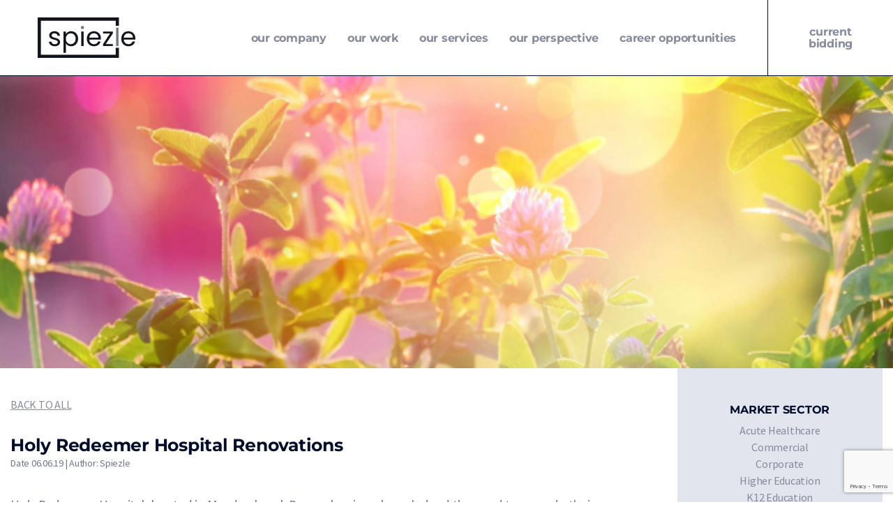

--- FILE ---
content_type: text/html; charset=UTF-8
request_url: https://www.spiezle.com/news-article/holy-redeemer-hospital-renovations/
body_size: 29381
content:
<!DOCTYPE html>
<!--[if IE 8]>
<html class="ie ie8" lang="en-US">
<![endif]-->
<!--[if !(IE 7) | !(IE 8)  ]><!-->
<html lang="en-US">
<!--<![endif]-->
<head>
    <meta charset="UTF-8" />
    <meta http-equiv="X-UA-Compatible" content="IE=edge,chrome=1">
    <meta name="viewport" content="width=device-width, initial-scale=1, maximum-scale=1, user-scalable=no" />
    <link rel="profile" href="http://gmpg.org/xfn/11" />
    <link rel="pingback" href="https://www.spiezle.com/xmlrpc.php" />
    <meta name='robots' content='index, follow, max-image-preview:large, max-snippet:-1, max-video-preview:-1' />

	<!-- This site is optimized with the Yoast SEO plugin v26.8 - https://yoast.com/product/yoast-seo-wordpress/ -->
	<title>Holy Redeemer Hospital Renovations &#8226; Spiezle</title>
<link data-rocket-preload as="style" href="https://fonts.googleapis.com/css2?family=Montserrat:ital,wght@0,300;0,400;0,500;0,600;0,700;1,300;1,400;1,500;1,600;1,700&#038;family=Source+Sans+Pro:ital,wght@0,300;0,400;0,600;0,700;1,300;1,400;1,600;1,700&#038;display=swap" rel="preload">
<link href="https://fonts.googleapis.com/css2?family=Montserrat:ital,wght@0,300;0,400;0,500;0,600;0,700;1,300;1,400;1,500;1,600;1,700&#038;family=Source+Sans+Pro:ital,wght@0,300;0,400;0,600;0,700;1,300;1,400;1,600;1,700&#038;display=swap" media="print" onload="this.media=&#039;all&#039;" rel="stylesheet">
<style id="wpr-usedcss">img:is([sizes=auto i],[sizes^="auto," i]){contain-intrinsic-size:3000px 1500px}img.emoji{display:inline!important;border:none!important;box-shadow:none!important;height:1em!important;width:1em!important;margin:0 .07em!important;vertical-align:-.1em!important;background:0 0!important;padding:0!important}.wp-block-archives{box-sizing:border-box}:where(.wp-block-button__link){border-radius:9999px;box-shadow:none;padding:calc(.667em + 2px) calc(1.333em + 2px);text-decoration:none}:root :where(.wp-block-button .wp-block-button__link.is-style-outline),:root :where(.wp-block-button.is-style-outline>.wp-block-button__link){border:2px solid;padding:.667em 1.333em}:root :where(.wp-block-button .wp-block-button__link.is-style-outline:not(.has-text-color)),:root :where(.wp-block-button.is-style-outline>.wp-block-button__link:not(.has-text-color)){color:currentColor}:root :where(.wp-block-button .wp-block-button__link.is-style-outline:not(.has-background)),:root :where(.wp-block-button.is-style-outline>.wp-block-button__link:not(.has-background)){background-color:initial;background-image:none}:where(.wp-block-calendar table:not(.has-background) th){background:#ddd}.wp-block-categories{box-sizing:border-box}.wp-block-columns{align-items:normal!important;box-sizing:border-box;display:flex;flex-wrap:wrap!important}@media (min-width:782px){.wp-block-columns{flex-wrap:nowrap!important}}@media (max-width:781px){.wp-block-columns:not(.is-not-stacked-on-mobile)>.wp-block-column{flex-basis:100%!important}}@media (min-width:782px){.wp-block-columns:not(.is-not-stacked-on-mobile)>.wp-block-column{flex-basis:0;flex-grow:1}.wp-block-columns:not(.is-not-stacked-on-mobile)>.wp-block-column[style*=flex-basis]{flex-grow:0}}:where(.wp-block-columns){margin-bottom:1.75em}:where(.wp-block-columns.has-background){padding:1.25em 2.375em}.wp-block-column{flex-grow:1;min-width:0;overflow-wrap:break-word;word-break:break-word}:where(.wp-block-post-comments input[type=submit]){border:none}:where(.wp-block-cover-image:not(.has-text-color)),:where(.wp-block-cover:not(.has-text-color)){color:#fff}:where(.wp-block-cover-image.is-light:not(.has-text-color)),:where(.wp-block-cover.is-light:not(.has-text-color)){color:#000}:root :where(.wp-block-cover h1:not(.has-text-color)),:root :where(.wp-block-cover h2:not(.has-text-color)),:root :where(.wp-block-cover h3:not(.has-text-color)),:root :where(.wp-block-cover h4:not(.has-text-color)),:root :where(.wp-block-cover h5:not(.has-text-color)),:root :where(.wp-block-cover h6:not(.has-text-color)),:root :where(.wp-block-cover p:not(.has-text-color)){color:inherit}:where(.wp-block-file){margin-bottom:1.5em}:where(.wp-block-file__button){border-radius:2em;display:inline-block;padding:.5em 1em}:where(.wp-block-file__button):is(a):active,:where(.wp-block-file__button):is(a):focus,:where(.wp-block-file__button):is(a):hover,:where(.wp-block-file__button):is(a):visited{box-shadow:none;color:#fff;opacity:.85;text-decoration:none}.wp-block-group{box-sizing:border-box}:where(.wp-block-group.wp-block-group-is-layout-constrained){position:relative}:root :where(.wp-block-image.is-style-rounded img,.wp-block-image .is-style-rounded img){border-radius:9999px}:where(.wp-block-latest-comments:not([style*=line-height] .wp-block-latest-comments__comment)){line-height:1.1}:where(.wp-block-latest-comments:not([style*=line-height] .wp-block-latest-comments__comment-excerpt p)){line-height:1.8}:root :where(.wp-block-latest-posts.is-grid){padding:0}:root :where(.wp-block-latest-posts.wp-block-latest-posts__list){padding-left:0}ul{box-sizing:border-box}:root :where(.wp-block-list.has-background){padding:1.25em 2.375em}:where(.wp-block-navigation.has-background .wp-block-navigation-item a:not(.wp-element-button)),:where(.wp-block-navigation.has-background .wp-block-navigation-submenu a:not(.wp-element-button)){padding:.5em 1em}:where(.wp-block-navigation .wp-block-navigation__submenu-container .wp-block-navigation-item a:not(.wp-element-button)),:where(.wp-block-navigation .wp-block-navigation__submenu-container .wp-block-navigation-submenu a:not(.wp-element-button)),:where(.wp-block-navigation .wp-block-navigation__submenu-container .wp-block-navigation-submenu button.wp-block-navigation-item__content),:where(.wp-block-navigation .wp-block-navigation__submenu-container .wp-block-pages-list__item button.wp-block-navigation-item__content){padding:.5em 1em}:root :where(p.has-background){padding:1.25em 2.375em}:where(p.has-text-color:not(.has-link-color)) a{color:inherit}:where(.wp-block-post-comments-form) input:not([type=submit]),:where(.wp-block-post-comments-form) textarea{border:1px solid #949494;font-family:inherit;font-size:1em}:where(.wp-block-post-comments-form) input:where(:not([type=submit]):not([type=checkbox])),:where(.wp-block-post-comments-form) textarea{padding:calc(.667em + 2px)}:where(.wp-block-post-excerpt){box-sizing:border-box;margin-bottom:var(--wp--style--block-gap);margin-top:var(--wp--style--block-gap)}:where(.wp-block-preformatted.has-background){padding:1.25em 2.375em}.wp-block-search__button{margin-left:10px;word-break:normal}.wp-block-search__button svg{height:1.25em;min-height:24px;min-width:24px;width:1.25em;fill:currentColor;vertical-align:text-bottom}:where(.wp-block-search__button){border:1px solid #ccc;padding:6px 10px}.wp-block-search__inside-wrapper{display:flex;flex:auto;flex-wrap:nowrap;max-width:100%}.wp-block-search__label{width:100%}.wp-block-search__input{appearance:none;border:1px solid #949494;flex-grow:1;margin-left:0;margin-right:0;min-width:3rem;padding:8px;text-decoration:unset!important}:where(.wp-block-search__input){font-family:inherit;font-size:inherit;font-style:inherit;font-weight:inherit;letter-spacing:inherit;line-height:inherit;text-transform:inherit}:where(.wp-block-search__button-inside .wp-block-search__inside-wrapper){border:1px solid #949494;box-sizing:border-box;padding:4px}:where(.wp-block-search__button-inside .wp-block-search__inside-wrapper) .wp-block-search__input{border:none;border-radius:0;padding:0 4px}:where(.wp-block-search__button-inside .wp-block-search__inside-wrapper) .wp-block-search__input:focus{outline:0}:where(.wp-block-search__button-inside .wp-block-search__inside-wrapper) :where(.wp-block-search__button){padding:4px 8px}:root :where(.wp-block-separator.is-style-dots){height:auto;line-height:1;text-align:center}:root :where(.wp-block-separator.is-style-dots):before{color:currentColor;content:"···";font-family:serif;font-size:1.5em;letter-spacing:2em;padding-left:2em}:root :where(.wp-block-site-logo.is-style-rounded){border-radius:9999px}:where(.wp-block-social-links:not(.is-style-logos-only)) .wp-social-link{background-color:#f0f0f0;color:#444}:where(.wp-block-social-links:not(.is-style-logos-only)) .wp-social-link-amazon{background-color:#f90;color:#fff}:where(.wp-block-social-links:not(.is-style-logos-only)) .wp-social-link-bandcamp{background-color:#1ea0c3;color:#fff}:where(.wp-block-social-links:not(.is-style-logos-only)) .wp-social-link-behance{background-color:#0757fe;color:#fff}:where(.wp-block-social-links:not(.is-style-logos-only)) .wp-social-link-bluesky{background-color:#0a7aff;color:#fff}:where(.wp-block-social-links:not(.is-style-logos-only)) .wp-social-link-codepen{background-color:#1e1f26;color:#fff}:where(.wp-block-social-links:not(.is-style-logos-only)) .wp-social-link-deviantart{background-color:#02e49b;color:#fff}:where(.wp-block-social-links:not(.is-style-logos-only)) .wp-social-link-discord{background-color:#5865f2;color:#fff}:where(.wp-block-social-links:not(.is-style-logos-only)) .wp-social-link-dribbble{background-color:#e94c89;color:#fff}:where(.wp-block-social-links:not(.is-style-logos-only)) .wp-social-link-dropbox{background-color:#4280ff;color:#fff}:where(.wp-block-social-links:not(.is-style-logos-only)) .wp-social-link-etsy{background-color:#f45800;color:#fff}:where(.wp-block-social-links:not(.is-style-logos-only)) .wp-social-link-facebook{background-color:#0866ff;color:#fff}:where(.wp-block-social-links:not(.is-style-logos-only)) .wp-social-link-fivehundredpx{background-color:#000;color:#fff}:where(.wp-block-social-links:not(.is-style-logos-only)) .wp-social-link-flickr{background-color:#0461dd;color:#fff}:where(.wp-block-social-links:not(.is-style-logos-only)) .wp-social-link-foursquare{background-color:#e65678;color:#fff}:where(.wp-block-social-links:not(.is-style-logos-only)) .wp-social-link-github{background-color:#24292d;color:#fff}:where(.wp-block-social-links:not(.is-style-logos-only)) .wp-social-link-goodreads{background-color:#eceadd;color:#382110}:where(.wp-block-social-links:not(.is-style-logos-only)) .wp-social-link-google{background-color:#ea4434;color:#fff}:where(.wp-block-social-links:not(.is-style-logos-only)) .wp-social-link-gravatar{background-color:#1d4fc4;color:#fff}:where(.wp-block-social-links:not(.is-style-logos-only)) .wp-social-link-instagram{background-color:#f00075;color:#fff}:where(.wp-block-social-links:not(.is-style-logos-only)) .wp-social-link-lastfm{background-color:#e21b24;color:#fff}:where(.wp-block-social-links:not(.is-style-logos-only)) .wp-social-link-linkedin{background-color:#0d66c2;color:#fff}:where(.wp-block-social-links:not(.is-style-logos-only)) .wp-social-link-mastodon{background-color:#3288d4;color:#fff}:where(.wp-block-social-links:not(.is-style-logos-only)) .wp-social-link-medium{background-color:#000;color:#fff}:where(.wp-block-social-links:not(.is-style-logos-only)) .wp-social-link-meetup{background-color:#f6405f;color:#fff}:where(.wp-block-social-links:not(.is-style-logos-only)) .wp-social-link-patreon{background-color:#000;color:#fff}:where(.wp-block-social-links:not(.is-style-logos-only)) .wp-social-link-pinterest{background-color:#e60122;color:#fff}:where(.wp-block-social-links:not(.is-style-logos-only)) .wp-social-link-pocket{background-color:#ef4155;color:#fff}:where(.wp-block-social-links:not(.is-style-logos-only)) .wp-social-link-reddit{background-color:#ff4500;color:#fff}:where(.wp-block-social-links:not(.is-style-logos-only)) .wp-social-link-skype{background-color:#0478d7;color:#fff}:where(.wp-block-social-links:not(.is-style-logos-only)) .wp-social-link-snapchat{background-color:#fefc00;color:#fff;stroke:#000}:where(.wp-block-social-links:not(.is-style-logos-only)) .wp-social-link-soundcloud{background-color:#ff5600;color:#fff}:where(.wp-block-social-links:not(.is-style-logos-only)) .wp-social-link-spotify{background-color:#1bd760;color:#fff}:where(.wp-block-social-links:not(.is-style-logos-only)) .wp-social-link-telegram{background-color:#2aabee;color:#fff}:where(.wp-block-social-links:not(.is-style-logos-only)) .wp-social-link-threads{background-color:#000;color:#fff}:where(.wp-block-social-links:not(.is-style-logos-only)) .wp-social-link-tiktok{background-color:#000;color:#fff}:where(.wp-block-social-links:not(.is-style-logos-only)) .wp-social-link-tumblr{background-color:#011835;color:#fff}:where(.wp-block-social-links:not(.is-style-logos-only)) .wp-social-link-twitch{background-color:#6440a4;color:#fff}:where(.wp-block-social-links:not(.is-style-logos-only)) .wp-social-link-twitter{background-color:#1da1f2;color:#fff}:where(.wp-block-social-links:not(.is-style-logos-only)) .wp-social-link-vimeo{background-color:#1eb7ea;color:#fff}:where(.wp-block-social-links:not(.is-style-logos-only)) .wp-social-link-vk{background-color:#4680c2;color:#fff}:where(.wp-block-social-links:not(.is-style-logos-only)) .wp-social-link-wordpress{background-color:#3499cd;color:#fff}:where(.wp-block-social-links:not(.is-style-logos-only)) .wp-social-link-whatsapp{background-color:#25d366;color:#fff}:where(.wp-block-social-links:not(.is-style-logos-only)) .wp-social-link-x{background-color:#000;color:#fff}:where(.wp-block-social-links:not(.is-style-logos-only)) .wp-social-link-yelp{background-color:#d32422;color:#fff}:where(.wp-block-social-links:not(.is-style-logos-only)) .wp-social-link-youtube{background-color:red;color:#fff}:where(.wp-block-social-links.is-style-logos-only) .wp-social-link{background:0 0}:where(.wp-block-social-links.is-style-logos-only) .wp-social-link svg{height:1.25em;width:1.25em}:where(.wp-block-social-links.is-style-logos-only) .wp-social-link-amazon{color:#f90}:where(.wp-block-social-links.is-style-logos-only) .wp-social-link-bandcamp{color:#1ea0c3}:where(.wp-block-social-links.is-style-logos-only) .wp-social-link-behance{color:#0757fe}:where(.wp-block-social-links.is-style-logos-only) .wp-social-link-bluesky{color:#0a7aff}:where(.wp-block-social-links.is-style-logos-only) .wp-social-link-codepen{color:#1e1f26}:where(.wp-block-social-links.is-style-logos-only) .wp-social-link-deviantart{color:#02e49b}:where(.wp-block-social-links.is-style-logos-only) .wp-social-link-discord{color:#5865f2}:where(.wp-block-social-links.is-style-logos-only) .wp-social-link-dribbble{color:#e94c89}:where(.wp-block-social-links.is-style-logos-only) .wp-social-link-dropbox{color:#4280ff}:where(.wp-block-social-links.is-style-logos-only) .wp-social-link-etsy{color:#f45800}:where(.wp-block-social-links.is-style-logos-only) .wp-social-link-facebook{color:#0866ff}:where(.wp-block-social-links.is-style-logos-only) .wp-social-link-fivehundredpx{color:#000}:where(.wp-block-social-links.is-style-logos-only) .wp-social-link-flickr{color:#0461dd}:where(.wp-block-social-links.is-style-logos-only) .wp-social-link-foursquare{color:#e65678}:where(.wp-block-social-links.is-style-logos-only) .wp-social-link-github{color:#24292d}:where(.wp-block-social-links.is-style-logos-only) .wp-social-link-goodreads{color:#382110}:where(.wp-block-social-links.is-style-logos-only) .wp-social-link-google{color:#ea4434}:where(.wp-block-social-links.is-style-logos-only) .wp-social-link-gravatar{color:#1d4fc4}:where(.wp-block-social-links.is-style-logos-only) .wp-social-link-instagram{color:#f00075}:where(.wp-block-social-links.is-style-logos-only) .wp-social-link-lastfm{color:#e21b24}:where(.wp-block-social-links.is-style-logos-only) .wp-social-link-linkedin{color:#0d66c2}:where(.wp-block-social-links.is-style-logos-only) .wp-social-link-mastodon{color:#3288d4}:where(.wp-block-social-links.is-style-logos-only) .wp-social-link-medium{color:#000}:where(.wp-block-social-links.is-style-logos-only) .wp-social-link-meetup{color:#f6405f}:where(.wp-block-social-links.is-style-logos-only) .wp-social-link-patreon{color:#000}:where(.wp-block-social-links.is-style-logos-only) .wp-social-link-pinterest{color:#e60122}:where(.wp-block-social-links.is-style-logos-only) .wp-social-link-pocket{color:#ef4155}:where(.wp-block-social-links.is-style-logos-only) .wp-social-link-reddit{color:#ff4500}:where(.wp-block-social-links.is-style-logos-only) .wp-social-link-skype{color:#0478d7}:where(.wp-block-social-links.is-style-logos-only) .wp-social-link-snapchat{color:#fff;stroke:#000}:where(.wp-block-social-links.is-style-logos-only) .wp-social-link-soundcloud{color:#ff5600}:where(.wp-block-social-links.is-style-logos-only) .wp-social-link-spotify{color:#1bd760}:where(.wp-block-social-links.is-style-logos-only) .wp-social-link-telegram{color:#2aabee}:where(.wp-block-social-links.is-style-logos-only) .wp-social-link-threads{color:#000}:where(.wp-block-social-links.is-style-logos-only) .wp-social-link-tiktok{color:#000}:where(.wp-block-social-links.is-style-logos-only) .wp-social-link-tumblr{color:#011835}:where(.wp-block-social-links.is-style-logos-only) .wp-social-link-twitch{color:#6440a4}:where(.wp-block-social-links.is-style-logos-only) .wp-social-link-twitter{color:#1da1f2}:where(.wp-block-social-links.is-style-logos-only) .wp-social-link-vimeo{color:#1eb7ea}:where(.wp-block-social-links.is-style-logos-only) .wp-social-link-vk{color:#4680c2}:where(.wp-block-social-links.is-style-logos-only) .wp-social-link-whatsapp{color:#25d366}:where(.wp-block-social-links.is-style-logos-only) .wp-social-link-wordpress{color:#3499cd}:where(.wp-block-social-links.is-style-logos-only) .wp-social-link-x{color:#000}:where(.wp-block-social-links.is-style-logos-only) .wp-social-link-yelp{color:#d32422}:where(.wp-block-social-links.is-style-logos-only) .wp-social-link-youtube{color:red}:root :where(.wp-block-social-links .wp-social-link a){padding:.25em}:root :where(.wp-block-social-links.is-style-logos-only .wp-social-link a){padding:0}:root :where(.wp-block-social-links.is-style-pill-shape .wp-social-link a){padding-left:.6666666667em;padding-right:.6666666667em}:root :where(.wp-block-tag-cloud.is-style-outline){display:flex;flex-wrap:wrap;gap:1ch}:root :where(.wp-block-tag-cloud.is-style-outline a){border:1px solid;font-size:unset!important;margin-right:0;padding:1ch 2ch;text-decoration:none!important}:root :where(.wp-block-table-of-contents){box-sizing:border-box}:where(.wp-block-term-description){box-sizing:border-box;margin-bottom:var(--wp--style--block-gap);margin-top:var(--wp--style--block-gap)}:where(pre.wp-block-verse){font-family:inherit}.wp-element-button{cursor:pointer}:root{--wp--preset--font-size--normal:16px;--wp--preset--font-size--huge:42px}.screen-reader-text{border:0;clip-path:inset(50%);height:1px;margin:-1px;overflow:hidden;padding:0;position:absolute;width:1px;word-wrap:normal!important}.screen-reader-text:focus{background-color:#ddd;clip-path:none;color:#444;display:block;font-size:1em;height:auto;left:5px;line-height:normal;padding:15px 23px 14px;text-decoration:none;top:5px;width:auto;z-index:100000}html :where(.has-border-color){border-style:solid}html :where([style*=border-top-color]){border-top-style:solid}html :where([style*=border-right-color]){border-right-style:solid}html :where([style*=border-bottom-color]){border-bottom-style:solid}html :where([style*=border-left-color]){border-left-style:solid}html :where([style*=border-width]){border-style:solid}html :where([style*=border-top-width]){border-top-style:solid}html :where([style*=border-right-width]){border-right-style:solid}html :where([style*=border-bottom-width]){border-bottom-style:solid}html :where([style*=border-left-width]){border-left-style:solid}html :where(img[class*=wp-image-]){height:auto;max-width:100%}:where(figure){margin:0 0 1em}html :where(.is-position-sticky){--wp-admin--admin-bar--position-offset:var(--wp-admin--admin-bar--height,0px)}@media screen and (max-width:600px){html :where(.is-position-sticky){--wp-admin--admin-bar--position-offset:0px}}:root{--wp--preset--aspect-ratio--square:1;--wp--preset--aspect-ratio--4-3:4/3;--wp--preset--aspect-ratio--3-4:3/4;--wp--preset--aspect-ratio--3-2:3/2;--wp--preset--aspect-ratio--2-3:2/3;--wp--preset--aspect-ratio--16-9:16/9;--wp--preset--aspect-ratio--9-16:9/16;--wp--preset--color--black:#000000;--wp--preset--color--cyan-bluish-gray:#abb8c3;--wp--preset--color--white:#ffffff;--wp--preset--color--pale-pink:#f78da7;--wp--preset--color--vivid-red:#cf2e2e;--wp--preset--color--luminous-vivid-orange:#ff6900;--wp--preset--color--luminous-vivid-amber:#fcb900;--wp--preset--color--light-green-cyan:#7bdcb5;--wp--preset--color--vivid-green-cyan:#00d084;--wp--preset--color--pale-cyan-blue:#8ed1fc;--wp--preset--color--vivid-cyan-blue:#0693e3;--wp--preset--color--vivid-purple:#9b51e0;--wp--preset--gradient--vivid-cyan-blue-to-vivid-purple:linear-gradient(135deg,rgba(6, 147, 227, 1) 0%,rgb(155, 81, 224) 100%);--wp--preset--gradient--light-green-cyan-to-vivid-green-cyan:linear-gradient(135deg,rgb(122, 220, 180) 0%,rgb(0, 208, 130) 100%);--wp--preset--gradient--luminous-vivid-amber-to-luminous-vivid-orange:linear-gradient(135deg,rgba(252, 185, 0, 1) 0%,rgba(255, 105, 0, 1) 100%);--wp--preset--gradient--luminous-vivid-orange-to-vivid-red:linear-gradient(135deg,rgba(255, 105, 0, 1) 0%,rgb(207, 46, 46) 100%);--wp--preset--gradient--very-light-gray-to-cyan-bluish-gray:linear-gradient(135deg,rgb(238, 238, 238) 0%,rgb(169, 184, 195) 100%);--wp--preset--gradient--cool-to-warm-spectrum:linear-gradient(135deg,rgb(74, 234, 220) 0%,rgb(151, 120, 209) 20%,rgb(207, 42, 186) 40%,rgb(238, 44, 130) 60%,rgb(251, 105, 98) 80%,rgb(254, 248, 76) 100%);--wp--preset--gradient--blush-light-purple:linear-gradient(135deg,rgb(255, 206, 236) 0%,rgb(152, 150, 240) 100%);--wp--preset--gradient--blush-bordeaux:linear-gradient(135deg,rgb(254, 205, 165) 0%,rgb(254, 45, 45) 50%,rgb(107, 0, 62) 100%);--wp--preset--gradient--luminous-dusk:linear-gradient(135deg,rgb(255, 203, 112) 0%,rgb(199, 81, 192) 50%,rgb(65, 88, 208) 100%);--wp--preset--gradient--pale-ocean:linear-gradient(135deg,rgb(255, 245, 203) 0%,rgb(182, 227, 212) 50%,rgb(51, 167, 181) 100%);--wp--preset--gradient--electric-grass:linear-gradient(135deg,rgb(202, 248, 128) 0%,rgb(113, 206, 126) 100%);--wp--preset--gradient--midnight:linear-gradient(135deg,rgb(2, 3, 129) 0%,rgb(40, 116, 252) 100%);--wp--preset--font-size--small:13px;--wp--preset--font-size--medium:20px;--wp--preset--font-size--large:36px;--wp--preset--font-size--x-large:42px;--wp--preset--spacing--20:0.44rem;--wp--preset--spacing--30:0.67rem;--wp--preset--spacing--40:1rem;--wp--preset--spacing--50:1.5rem;--wp--preset--spacing--60:2.25rem;--wp--preset--spacing--70:3.38rem;--wp--preset--spacing--80:5.06rem;--wp--preset--shadow--natural:6px 6px 9px rgba(0, 0, 0, .2);--wp--preset--shadow--deep:12px 12px 50px rgba(0, 0, 0, .4);--wp--preset--shadow--sharp:6px 6px 0px rgba(0, 0, 0, .2);--wp--preset--shadow--outlined:6px 6px 0px -3px rgba(255, 255, 255, 1),6px 6px rgba(0, 0, 0, 1);--wp--preset--shadow--crisp:6px 6px 0px rgba(0, 0, 0, 1)}:where(.is-layout-flex){gap:.5em}:where(.is-layout-grid){gap:.5em}body .is-layout-flex{display:flex}.is-layout-flex{flex-wrap:wrap;align-items:center}.is-layout-flex>:is(*,div){margin:0}:where(.wp-block-post-template.is-layout-flex){gap:1.25em}:where(.wp-block-post-template.is-layout-grid){gap:1.25em}:where(.wp-block-columns.is-layout-flex){gap:2em}:where(.wp-block-columns.is-layout-grid){gap:2em}:root :where(.wp-block-pullquote){font-size:1.5em;line-height:1.6}@-webkit-keyframes spin{0%{-webkit-transform:rotate(0);transform:rotate(0)}100%{-webkit-transform:rotate(359deg);transform:rotate(359deg)}}@keyframes spin{0%{-webkit-transform:rotate(0);transform:rotate(0)}100%{-webkit-transform:rotate(359deg);transform:rotate(359deg)}}.authors-list-ajax-filter{margin-bottom:80px}.authors-list-ajax-filter form{display:flex;flex-wrap:wrap;justify-content:center}.authors-list-ajax-filter input[type=search]{width:auto;margin-right:15px}.authors-list-items{position:relative}.authors-list-items .spinner{display:none;left:0;width:100%;height:100%;z-index:9999;position:absolute}.authors-list-items .spinner .spin{position:absolute;top:50%;left:50%;-webkit-animation:2s linear infinite spin;animation:2s linear infinite spin}.authors-list-items .spinner svg{position:absolute;width:100px;height:100px;-webkit-transform:translate(-50%,-50%);transform:translate(-50%,-50%)}.authors-list-items.authors-list-ajax-loading .authors-list-item{opacity:.3}.ui-state-disabled{cursor:default!important;pointer-events:none}.ui-slider{position:relative;text-align:left}.ui-slider .ui-slider-handle{position:absolute;z-index:2;width:1.2em;height:1.2em;cursor:pointer;-ms-touch-action:none;touch-action:none}.ui-slider .ui-slider-range{position:absolute;z-index:1;font-size:.7em;display:block;border:0;background-position:0 0}.ui-slider.ui-state-disabled .ui-slider-handle,.ui-slider.ui-state-disabled .ui-slider-range{filter:inherit}.ui-slider-horizontal{height:.8em}.ui-slider-horizontal .ui-slider-handle{top:-.3em;margin-left:-.6em}.ui-slider-horizontal .ui-slider-range{top:0;height:100%}.ui-slider-horizontal .ui-slider-range-min{left:0}.ui-slider-horizontal .ui-slider-range-max{right:0}.ui-slider-vertical{width:.8em;height:100px}.ui-slider-vertical .ui-slider-handle{left:-.3em;margin-left:0;margin-bottom:-.6em}.ui-slider-vertical .ui-slider-range{left:0;width:100%}.ui-slider-vertical .ui-slider-range-min{bottom:0}.ui-slider-vertical .ui-slider-range-max{top:0}.ui-widget{font-family:Arial,Helvetica,sans-serif;font-size:1em}.ui-widget .ui-widget{font-size:1em}.ui-widget button,.ui-widget input,.ui-widget select,.ui-widget textarea{font-family:Arial,Helvetica,sans-serif;font-size:1em}.ui-widget.ui-widget-content{border:1px solid #c5c5c5}.ui-widget-content{border:1px solid #ddd;background:#fff;color:#333}.ui-widget-content a{color:#333}.ui-widget-header{border:1px solid #ddd;background:#e9e9e9;color:#333;font-weight:700}.ui-widget-header a{color:#333}.ui-state-default,.ui-widget-content .ui-state-default,.ui-widget-header .ui-state-default{border:1px solid #c5c5c5;background:#f6f6f6;font-weight:400;color:#454545}.ui-state-default a,.ui-state-default a:link,.ui-state-default a:visited{color:#454545;text-decoration:none}.ui-state-focus,.ui-state-hover,.ui-widget-content .ui-state-focus,.ui-widget-content .ui-state-hover,.ui-widget-header .ui-state-focus,.ui-widget-header .ui-state-hover{border:1px solid #ccc;background:#ededed;font-weight:400;color:#2b2b2b}.ui-state-focus a,.ui-state-focus a:hover,.ui-state-focus a:link,.ui-state-focus a:visited,.ui-state-hover a,.ui-state-hover a:hover,.ui-state-hover a:link,.ui-state-hover a:visited{color:#2b2b2b;text-decoration:none}.ui-state-active,.ui-widget-content .ui-state-active,.ui-widget-header .ui-state-active{border:1px solid #003eff;background:#007fff;font-weight:400;color:#fff}.ui-state-active a,.ui-state-active a:link,.ui-state-active a:visited{color:#fff;text-decoration:none}.ui-state-disabled,.ui-widget-content .ui-state-disabled,.ui-widget-header .ui-state-disabled{opacity:.35;-ms-filter:"alpha(opacity=35)";background-image:none}.ui-corner-all{border-top-left-radius:3px}.ui-corner-all{border-top-right-radius:3px}.ui-corner-all{border-bottom-left-radius:3px}.ui-corner-all{border-bottom-right-radius:3px}@font-face{font-family:Montserrat;font-style:normal;font-weight:300;font-display:swap;src:url(https://fonts.gstatic.com/s/montserrat/v30/JTUSjIg1_i6t8kCHKm459Wlhyw.woff2) format('woff2');unicode-range:U+0000-00FF,U+0131,U+0152-0153,U+02BB-02BC,U+02C6,U+02DA,U+02DC,U+0304,U+0308,U+0329,U+2000-206F,U+20AC,U+2122,U+2191,U+2193,U+2212,U+2215,U+FEFF,U+FFFD}@font-face{font-family:Montserrat;font-style:normal;font-weight:400;font-display:swap;src:url(https://fonts.gstatic.com/s/montserrat/v30/JTUSjIg1_i6t8kCHKm459Wlhyw.woff2) format('woff2');unicode-range:U+0000-00FF,U+0131,U+0152-0153,U+02BB-02BC,U+02C6,U+02DA,U+02DC,U+0304,U+0308,U+0329,U+2000-206F,U+20AC,U+2122,U+2191,U+2193,U+2212,U+2215,U+FEFF,U+FFFD}@font-face{font-family:Montserrat;font-style:normal;font-weight:500;font-display:swap;src:url(https://fonts.gstatic.com/s/montserrat/v30/JTUSjIg1_i6t8kCHKm459Wlhyw.woff2) format('woff2');unicode-range:U+0000-00FF,U+0131,U+0152-0153,U+02BB-02BC,U+02C6,U+02DA,U+02DC,U+0304,U+0308,U+0329,U+2000-206F,U+20AC,U+2122,U+2191,U+2193,U+2212,U+2215,U+FEFF,U+FFFD}@font-face{font-family:Montserrat;font-style:normal;font-weight:600;font-display:swap;src:url(https://fonts.gstatic.com/s/montserrat/v30/JTUSjIg1_i6t8kCHKm459Wlhyw.woff2) format('woff2');unicode-range:U+0000-00FF,U+0131,U+0152-0153,U+02BB-02BC,U+02C6,U+02DA,U+02DC,U+0304,U+0308,U+0329,U+2000-206F,U+20AC,U+2122,U+2191,U+2193,U+2212,U+2215,U+FEFF,U+FFFD}@font-face{font-family:Montserrat;font-style:normal;font-weight:700;font-display:swap;src:url(https://fonts.gstatic.com/s/montserrat/v30/JTUSjIg1_i6t8kCHKm459Wlhyw.woff2) format('woff2');unicode-range:U+0000-00FF,U+0131,U+0152-0153,U+02BB-02BC,U+02C6,U+02DA,U+02DC,U+0304,U+0308,U+0329,U+2000-206F,U+20AC,U+2122,U+2191,U+2193,U+2212,U+2215,U+FEFF,U+FFFD}@font-face{font-family:'Source Sans Pro';font-style:normal;font-weight:400;font-display:swap;src:url(https://fonts.gstatic.com/s/sourcesanspro/v22/6xK3dSBYKcSV-LCoeQqfX1RYOo3qOK7l.woff2) format('woff2');unicode-range:U+0000-00FF,U+0131,U+0152-0153,U+02BB-02BC,U+02C6,U+02DA,U+02DC,U+0304,U+0308,U+0329,U+2000-206F,U+20AC,U+2122,U+2191,U+2193,U+2212,U+2215,U+FEFF,U+FFFD}@font-face{font-family:'Source Sans Pro';font-style:normal;font-weight:700;font-display:swap;src:url(https://fonts.gstatic.com/s/sourcesanspro/v22/6xKydSBYKcSV-LCoeQqfX1RYOo3ig4vwlxdu.woff2) format('woff2');unicode-range:U+0000-00FF,U+0131,U+0152-0153,U+02BB-02BC,U+02C6,U+02DA,U+02DC,U+0304,U+0308,U+0329,U+2000-206F,U+20AC,U+2122,U+2191,U+2193,U+2212,U+2215,U+FEFF,U+FFFD}:root{--bs-blue:#0d6efd;--bs-indigo:#6610f2;--bs-purple:#6f42c1;--bs-pink:#d63384;--bs-red:#dc3545;--bs-orange:#fd7e14;--bs-yellow:#ffc107;--bs-green:#198754;--bs-teal:#20c997;--bs-cyan:#0dcaf0;--bs-white:#fff;--bs-gray:#6c757d;--bs-gray-dark:#343a40;--bs-primary:#0d6efd;--bs-secondary:#6c757d;--bs-success:#198754;--bs-info:#0dcaf0;--bs-warning:#ffc107;--bs-danger:#dc3545;--bs-light:#f8f9fa;--bs-dark:#212529;--bs-font-sans-serif:system-ui,-apple-system,"Segoe UI",Roboto,"Helvetica Neue",Arial,"Noto Sans","Liberation Sans",sans-serif,"Apple Color Emoji","Segoe UI Emoji","Segoe UI Symbol","Noto Color Emoji";--bs-font-monospace:SFMono-Regular,Menlo,Monaco,Consolas,"Liberation Mono","Courier New",monospace;--bs-gradient:linear-gradient(180deg, rgba(255, 255, 255, .15), rgba(255, 255, 255, 0))}*,::after,::before{box-sizing:border-box}@media (prefers-reduced-motion:no-preference){:root{scroll-behavior:smooth}}body{margin:0;font-family:var(--bs-font-sans-serif);font-size:1rem;font-weight:400;line-height:1.5;color:#212529;background-color:#fff;-webkit-text-size-adjust:100%;-webkit-tap-highlight-color:transparent}[tabindex="-1"]:focus:not(:focus-visible){outline:0!important}h1,h3,h4{margin-top:0;margin-bottom:.5rem;font-weight:500;line-height:1.2}h1{font-size:calc(1.375rem + 1.5vw)}@media (min-width:1200px){h1{font-size:2.5rem}}h3{font-size:calc(1.3rem + .6vw)}@media (min-width:1200px){h3{font-size:1.75rem}}h4{font-size:calc(1.275rem + .3vw)}@media (min-width:1200px){h4{font-size:1.5rem}}p{margin-top:0;margin-bottom:1rem}ul{padding-left:2rem}ul{margin-top:0;margin-bottom:1rem}ul ul{margin-bottom:0}b,strong{font-weight:bolder}a{color:#0d6efd;text-decoration:underline}a:hover{color:#0a58ca}a:not([href]):not([class]),a:not([href]):not([class]):hover{color:inherit;text-decoration:none}code{font-family:var(--bs-font-monospace);font-size:1em;direction:ltr;unicode-bidi:bidi-override}code{font-size:.875em;color:#d63384;word-wrap:break-word}a>code{color:inherit}img,svg{vertical-align:middle}table{caption-side:bottom;border-collapse:collapse}caption{padding-top:.5rem;padding-bottom:.5rem;color:#6c757d;text-align:left}tbody,tr{border-color:inherit;border-style:solid;border-width:0}label{display:inline-block}button{border-radius:0}button:focus:not(:focus-visible){outline:0}button,input,optgroup,select,textarea{margin:0;font-family:inherit;font-size:inherit;line-height:inherit}button,select{text-transform:none}[role=button]{cursor:pointer}select{word-wrap:normal}[type=button],[type=reset],[type=submit],button{-webkit-appearance:button}[type=button]:not(:disabled),[type=reset]:not(:disabled),[type=submit]:not(:disabled),button:not(:disabled){cursor:pointer}::-moz-focus-inner{padding:0;border-style:none}textarea{resize:vertical}fieldset{min-width:0;padding:0;margin:0;border:0}legend{float:left;width:100%;padding:0;margin-bottom:.5rem;font-size:calc(1.275rem + .3vw);line-height:inherit}legend+*{clear:left}::-webkit-datetime-edit-day-field,::-webkit-datetime-edit-fields-wrapper,::-webkit-datetime-edit-hour-field,::-webkit-datetime-edit-minute,::-webkit-datetime-edit-month-field,::-webkit-datetime-edit-text,::-webkit-datetime-edit-year-field{padding:0}::-webkit-inner-spin-button{height:auto}[type=search]{outline-offset:-2px;-webkit-appearance:textfield}::-webkit-search-decoration{-webkit-appearance:none}::-webkit-color-swatch-wrapper{padding:0}::file-selector-button{font:inherit}::-webkit-file-upload-button{font:inherit;-webkit-appearance:button}output{display:inline-block}iframe{border:0}progress{vertical-align:baseline}[hidden]{display:none!important}.img-fluid{max-width:100%;height:auto}.container,.container-fluid{width:100%;padding-right:var(--bs-gutter-x,.75rem);padding-left:var(--bs-gutter-x,.75rem);margin-right:auto;margin-left:auto}@media (min-width:576px){.container{max-width:540px}}@media (min-width:768px){.container{max-width:720px}}@media (min-width:992px){.container{max-width:960px}}@media (min-width:1200px){legend{font-size:1.5rem}.container{max-width:1140px}}@media (min-width:1400px){.container{max-width:1320px}}.row{--bs-gutter-x:1.5rem;--bs-gutter-y:0;display:flex;flex-wrap:wrap;margin-top:calc(var(--bs-gutter-y) * -1);margin-right:calc(var(--bs-gutter-x)/ -2);margin-left:calc(var(--bs-gutter-x)/ -2)}.row>*{flex-shrink:0;width:100%;max-width:100%;padding-right:calc(var(--bs-gutter-x)/ 2);padding-left:calc(var(--bs-gutter-x)/ 2);margin-top:var(--bs-gutter-y)}.col-12{flex:0 0 auto;width:100%}@media (min-width:992px){.col-lg-auto{flex:0 0 auto;width:auto}.col-lg-3{flex:0 0 auto;width:25%}.col-lg-8{flex:0 0 auto;width:66.6666666667%}.col-lg-9{flex:0 0 auto;width:75%}}.table{--bs-table-bg:transparent;--bs-table-striped-color:#212529;--bs-table-striped-bg:rgba(0, 0, 0, .05);--bs-table-active-color:#212529;--bs-table-active-bg:rgba(0, 0, 0, .1);--bs-table-hover-color:#212529;--bs-table-hover-bg:rgba(0, 0, 0, .075);width:100%;margin-bottom:1rem;color:#212529;vertical-align:top;border-color:#dee2e6}.table>:not(caption)>*>*{padding:.5rem;background-color:var(--bs-table-bg);border-bottom-width:1px;box-shadow:inset 0 0 0 9999px var(--bs-table-accent-bg)}.table>tbody{vertical-align:inherit}.table>:not(:last-child)>:last-child>*{border-bottom-color:currentColor}.fade{transition:opacity .15s linear}@media (prefers-reduced-motion:reduce){.fade{transition:none}}.fade:not(.show){opacity:0}.collapse:not(.show){display:none}.collapsing{height:0;overflow:hidden;transition:height .35s ease}@media (prefers-reduced-motion:reduce){.collapsing{transition:none}}.dropdown,.dropend,.dropstart,.dropup{position:relative}.dropdown-toggle{white-space:nowrap}.dropdown-toggle::after{display:inline-block;margin-left:.255em;vertical-align:.255em;content:"";border-top:.3em solid;border-right:.3em solid transparent;border-bottom:0;border-left:.3em solid transparent}.dropdown-toggle:empty::after{margin-left:0}.dropdown-menu{position:absolute;top:100%;z-index:1000;display:none;min-width:10rem;padding:.5rem 0;margin:0;font-size:1rem;color:#212529;text-align:left;list-style:none;background-color:#fff;background-clip:padding-box;border:1px solid rgba(0,0,0,.15);border-radius:.25rem}.dropup .dropdown-menu{top:auto;bottom:100%}.dropup .dropdown-toggle::after{display:inline-block;margin-left:.255em;vertical-align:.255em;content:"";border-top:0;border-right:.3em solid transparent;border-bottom:.3em solid;border-left:.3em solid transparent}.dropup .dropdown-toggle:empty::after{margin-left:0}.dropend .dropdown-menu{top:0;right:auto;left:100%}.dropend .dropdown-toggle::after{display:inline-block;margin-left:.255em;vertical-align:.255em;content:"";border-top:.3em solid transparent;border-right:0;border-bottom:.3em solid transparent;border-left:.3em solid}.dropend .dropdown-toggle:empty::after{margin-left:0}.dropend .dropdown-toggle::after{vertical-align:0}.dropstart .dropdown-menu{top:0;right:100%;left:auto}.dropstart .dropdown-toggle::after{display:inline-block;margin-left:.255em;vertical-align:.255em;content:""}.dropstart .dropdown-toggle::after{display:none}.dropstart .dropdown-toggle::before{display:inline-block;margin-right:.255em;vertical-align:.255em;content:"";border-top:.3em solid transparent;border-right:.3em solid;border-bottom:.3em solid transparent}.dropstart .dropdown-toggle:empty::after{margin-left:0}.dropstart .dropdown-toggle::before{vertical-align:0}.dropdown-item{display:block;width:100%;padding:.25rem 1rem;clear:both;font-weight:400;color:#212529;text-align:inherit;text-decoration:none;white-space:nowrap;background-color:transparent;border:0}.dropdown-item:focus,.dropdown-item:hover{color:#1e2125;background-color:#e9ecef}.dropdown-item.active,.dropdown-item:active{color:#fff;text-decoration:none;background-color:#0d6efd}.dropdown-item.disabled,.dropdown-item:disabled{color:#adb5bd;pointer-events:none;background-color:transparent}.dropdown-menu.show{display:block}.nav{display:flex;flex-wrap:wrap;padding-left:0;margin-bottom:0;list-style:none}.nav-link{display:block;padding:.5rem 1rem;text-decoration:none;transition:color .15s ease-in-out,background-color .15s ease-in-out,border-color .15s ease-in-out}@media (prefers-reduced-motion:reduce){.nav-link{transition:none}}.nav-link.disabled{color:#6c757d;pointer-events:none;cursor:default}.navbar{position:relative;display:flex;flex-wrap:wrap;align-items:center;justify-content:space-between;padding-top:.5rem;padding-bottom:.5rem}.navbar>.container,.navbar>.container-fluid{display:flex;flex-wrap:inherit;align-items:center;justify-content:space-between}.navbar-nav{display:flex;flex-direction:column;padding-left:0;margin-bottom:0;list-style:none}.navbar-nav .nav-link{padding-right:0;padding-left:0}.navbar-nav .dropdown-menu{position:static}.navbar-collapse{flex-basis:100%;flex-grow:1;align-items:center}.navbar-toggler{padding:.25rem .75rem;font-size:1.25rem;line-height:1;background-color:transparent;border:1px solid transparent;border-radius:.25rem;transition:box-shadow .15s ease-in-out}.navbar-toggler:hover{text-decoration:none}.navbar-toggler:focus{text-decoration:none;outline:0;box-shadow:0 0 0 .25rem}@media (min-width:992px){.navbar-expand-lg{flex-wrap:nowrap;justify-content:flex-start}.navbar-expand-lg .navbar-nav{flex-direction:row}.navbar-expand-lg .navbar-nav .dropdown-menu{position:absolute}.navbar-expand-lg .navbar-nav .nav-link{padding-right:.5rem;padding-left:.5rem}.navbar-expand-lg .navbar-collapse{display:flex!important;flex-basis:auto}.navbar-expand-lg .navbar-toggler{display:none}}.navbar-light .navbar-nav .nav-link{color:rgba(0,0,0,.55)}.navbar-light .navbar-nav .nav-link:focus,.navbar-light .navbar-nav .nav-link:hover{color:rgba(0,0,0,.7)}.navbar-light .navbar-nav .nav-link.disabled{color:rgba(0,0,0,.3)}.navbar-light .navbar-nav .nav-link.active,.navbar-light .navbar-nav .show>.nav-link{color:rgba(0,0,0,.9)}.navbar-light .navbar-toggler{color:rgba(0,0,0,.55);border-color:rgba(0,0,0,.1)}.breadcrumb{display:flex;flex-wrap:wrap;padding:0;margin-bottom:1rem;list-style:none}.alert{position:relative;padding:1rem;margin-bottom:1rem;border:1px solid transparent;border-radius:.25rem}.progress{display:flex;height:1rem;overflow:hidden;font-size:.75rem;background-color:#e9ecef;border-radius:.25rem}.list-group{display:flex;flex-direction:column;padding-left:0;margin-bottom:0;border-radius:.25rem}.list-group-item{position:relative;display:block;padding:.5rem 1rem;text-decoration:none;background-color:#fff;border:1px solid rgba(0,0,0,.125)}.list-group-item:first-child{border-top-left-radius:inherit;border-top-right-radius:inherit}.list-group-item:last-child{border-bottom-right-radius:inherit;border-bottom-left-radius:inherit}.list-group-item.disabled,.list-group-item:disabled{color:#6c757d;pointer-events:none;background-color:#fff}.list-group-item.active{z-index:2;color:#fff;background-color:#0d6efd;border-color:#0d6efd}.list-group-item+.list-group-item{border-top-width:0}.list-group-item+.list-group-item.active{margin-top:-1px;border-top-width:1px}.toast{width:350px;max-width:100%;font-size:.875rem;pointer-events:auto;background-color:rgba(255,255,255,.85);background-clip:padding-box;border:1px solid rgba(0,0,0,.1);box-shadow:0 .5rem 1rem rgba(0,0,0,.15);border-radius:.25rem}.toast:not(.showing):not(.show){opacity:0}.toast.hide{display:none}.modal-open{overflow:hidden}.modal-open .modal{overflow-x:hidden;overflow-y:auto}.modal{position:fixed;top:0;left:0;z-index:1050;display:none;width:100%;height:100%;overflow:hidden;outline:0}.modal-dialog{position:relative;width:auto;margin:.5rem;pointer-events:none}.modal.fade .modal-dialog{transition:transform .3s ease-out;transform:translate(0,-50px)}@media (prefers-reduced-motion:reduce){.navbar-toggler{transition:none}.modal.fade .modal-dialog{transition:none}}.modal.show .modal-dialog{transform:none}.modal.modal-static .modal-dialog{transform:scale(1.02)}.modal-backdrop{position:fixed;top:0;left:0;z-index:1040;width:100vw;height:100vh;background-color:#000}.modal-backdrop.fade{opacity:0}.modal-backdrop.show{opacity:.5}.modal-body{position:relative;flex:1 1 auto;padding:1rem}.modal-scrollbar-measure{position:absolute;top:-9999px;width:50px;height:50px;overflow:scroll}@media (min-width:576px){.modal-dialog{max-width:500px;margin:1.75rem auto}}.tooltip{position:absolute;z-index:1070;display:block;margin:0;font-family:var(--bs-font-sans-serif);font-style:normal;font-weight:400;line-height:1.5;text-align:left;text-align:start;text-decoration:none;text-shadow:none;text-transform:none;letter-spacing:normal;word-break:normal;word-spacing:normal;white-space:normal;line-break:auto;font-size:.875rem;word-wrap:break-word;opacity:0}.tooltip.show{opacity:.9}.tooltip .tooltip-arrow{position:absolute;display:block;width:.8rem;height:.4rem}.tooltip .tooltip-arrow::before{position:absolute;content:"";border-color:transparent;border-style:solid}.tooltip-inner{max-width:200px;padding:.25rem .5rem;color:#fff;text-align:center;background-color:#000;border-radius:.25rem}.popover{position:absolute;top:0;left:0;z-index:1060;display:block;max-width:276px;font-family:var(--bs-font-sans-serif);font-style:normal;font-weight:400;line-height:1.5;text-align:left;text-align:start;text-decoration:none;text-shadow:none;text-transform:none;letter-spacing:normal;word-break:normal;word-spacing:normal;white-space:normal;line-break:auto;font-size:.875rem;word-wrap:break-word;background-color:#fff;background-clip:padding-box;border:1px solid rgba(0,0,0,.2);border-radius:.3rem}.popover .popover-arrow{position:absolute;display:block;width:1rem;height:.5rem}.popover .popover-arrow::after,.popover .popover-arrow::before{position:absolute;display:block;content:"";border-color:transparent;border-style:solid}.popover-header{padding:.5rem 1rem;margin-bottom:0;font-size:1rem;background-color:#f0f0f0;border-bottom:1px solid #d8d8d8;border-top-left-radius:calc(.3rem - 1px);border-top-right-radius:calc(.3rem - 1px)}.popover-header:empty{display:none}.popover-body{padding:1rem;color:#212529}.carousel{position:relative}.carousel.pointer-event{touch-action:pan-y}.carousel-item{position:relative;display:none;float:left;width:100%;margin-right:-100%;-webkit-backface-visibility:hidden;backface-visibility:hidden;transition:transform .6s ease-in-out}.carousel-item-next,.carousel-item-prev,.carousel-item.active{display:block}.active.carousel-item-end,.carousel-item-next:not(.carousel-item-start){transform:translateX(100%)}.active.carousel-item-start,.carousel-item-prev:not(.carousel-item-end){transform:translateX(-100%)}.carousel-indicators{position:absolute;right:0;bottom:0;left:0;z-index:2;display:flex;justify-content:center;padding:0;margin-right:15%;margin-bottom:1rem;margin-left:15%;list-style:none}.carousel-indicators [data-bs-target]{box-sizing:content-box;flex:0 1 auto;width:30px;height:3px;padding:0;margin-right:3px;margin-left:3px;text-indent:-999px;cursor:pointer;background-color:#fff;background-clip:padding-box;border:0;border-top:10px solid transparent;border-bottom:10px solid transparent;opacity:.5;transition:opacity .6s ease}@media (prefers-reduced-motion:reduce){.carousel-item{transition:none}.carousel-indicators [data-bs-target]{transition:none}}.carousel-indicators .active{opacity:1}.clearfix::after{display:block;clear:both;content:""}.sticky-top{position:-webkit-sticky;position:sticky;top:0;z-index:1020}.d-flex{display:flex!important}.border{border:1px solid #dee2e6!important}.flex-column{flex-direction:column!important}.flex-grow-0{flex-grow:0!important}.flex-grow-1{flex-grow:1!important}.flex-wrap{flex-wrap:wrap!important}.justify-content-between{justify-content:space-between!important}.align-items-center{align-items:center!important}.mb-5{margin-bottom:3rem!important}.visible{visibility:visible!important}.slick-slider{position:relative;display:block;box-sizing:border-box;-webkit-user-select:none;-moz-user-select:none;-ms-user-select:none;user-select:none;-webkit-touch-callout:none;-khtml-user-select:none;-ms-touch-action:pan-y;touch-action:pan-y;-webkit-tap-highlight-color:transparent}.slick-list{position:relative;display:block;overflow:hidden;margin:0;padding:0}.slick-list:focus{outline:0}.slick-list.dragging{cursor:pointer;cursor:hand}.slick-slider .slick-list,.slick-slider .slick-track{-webkit-transform:translate3d(0,0,0);-moz-transform:translate3d(0,0,0);-ms-transform:translate3d(0,0,0);-o-transform:translate3d(0,0,0);transform:translate3d(0,0,0)}.slick-track{position:relative;top:0;left:0;display:block;margin-left:auto;margin-right:auto}.slick-track:after,.slick-track:before{display:table;content:''}.slick-track:after{clear:both}.slick-loading .slick-track{visibility:hidden}.slick-slide{display:none;float:left;height:100%;min-height:1px}[dir=rtl] .slick-slide{float:right}.slick-slide img{display:block}.slick-slide.slick-loading img{display:none}.slick-slide.dragging img{pointer-events:none}.slick-initialized .slick-slide{display:block}.slick-loading .slick-slide{visibility:hidden}.slick-vertical .slick-slide{display:block;height:auto;border:1px solid transparent}.slick-arrow.slick-hidden{display:none}[data-aos][data-aos][data-aos-duration="100"],body[data-aos-duration="100"] [data-aos]{transition-duration:.1s}[data-aos][data-aos][data-aos-delay="100"],body[data-aos-delay="100"] [data-aos]{transition-delay:0s}[data-aos][data-aos][data-aos-delay="100"].aos-animate,body[data-aos-delay="100"] [data-aos].aos-animate{transition-delay:.1s}[data-aos][data-aos][data-aos-duration="400"],body[data-aos-duration="400"] [data-aos]{transition-duration:.4s}[data-aos][data-aos][data-aos-delay="400"],body[data-aos-delay="400"] [data-aos]{transition-delay:0s}[data-aos][data-aos][data-aos-delay="400"].aos-animate,body[data-aos-delay="400"] [data-aos].aos-animate{transition-delay:.4s}[data-aos][data-aos][data-aos-duration="500"],body[data-aos-duration="500"] [data-aos]{transition-duration:.5s}[data-aos][data-aos][data-aos-delay="500"],body[data-aos-delay="500"] [data-aos]{transition-delay:0s}[data-aos][data-aos][data-aos-delay="500"].aos-animate,body[data-aos-delay="500"] [data-aos].aos-animate{transition-delay:.5s}[data-aos][data-aos][data-aos-duration="600"],body[data-aos-duration="600"] [data-aos]{transition-duration:.6s}[data-aos][data-aos][data-aos-delay="600"],body[data-aos-delay="600"] [data-aos]{transition-delay:0s}[data-aos][data-aos][data-aos-delay="600"].aos-animate,body[data-aos-delay="600"] [data-aos].aos-animate{transition-delay:.6s}[data-aos][data-aos][data-aos-duration="1300"],body[data-aos-duration="1300"] [data-aos]{transition-duration:1.3s}[data-aos][data-aos][data-aos-delay="1300"],body[data-aos-delay="1300"] [data-aos]{transition-delay:0s}[data-aos][data-aos][data-aos-delay="1300"].aos-animate,body[data-aos-delay="1300"] [data-aos].aos-animate{transition-delay:1.3s}[data-aos]{pointer-events:none}[data-aos].aos-animate{pointer-events:auto}[data-aos][data-aos][data-aos-easing=linear],body[data-aos-easing=linear] [data-aos]{transition-timing-function:cubic-bezier(.25,.25,.75,.75)}[data-aos][data-aos][data-aos-easing=ease],body[data-aos-easing=ease] [data-aos]{transition-timing-function:ease}@media screen{html:not(.no-js) [data-aos^=fade][data-aos^=fade]{opacity:0;transition-property:opacity,-webkit-transform;transition-property:opacity,transform;transition-property:opacity,transform,-webkit-transform}html:not(.no-js) [data-aos^=fade][data-aos^=fade].aos-animate{opacity:1;-webkit-transform:none;transform:none}html:not(.no-js) [data-aos^=zoom][data-aos^=zoom]{opacity:0;transition-property:opacity,-webkit-transform;transition-property:opacity,transform;transition-property:opacity,transform,-webkit-transform}html:not(.no-js) [data-aos^=zoom][data-aos^=zoom].aos-animate{opacity:1;-webkit-transform:translateZ(0) scale(1);transform:translateZ(0) scale(1)}html:not(.no-js) [data-aos^=slide][data-aos^=slide]{transition-property:-webkit-transform;transition-property:transform;transition-property:transform,-webkit-transform;visibility:hidden}html:not(.no-js) [data-aos^=slide][data-aos^=slide].aos-animate{visibility:visible;-webkit-transform:translateZ(0);transform:translateZ(0)}html:not(.no-js) [data-aos^=flip][data-aos^=flip]{-webkit-backface-visibility:hidden;backface-visibility:hidden;transition-property:-webkit-transform;transition-property:transform;transition-property:transform,-webkit-transform}}body.compensate-for-scrollbar{overflow:hidden}.fancybox-active{height:auto}.fancybox-is-hidden{left:-9999px;margin:0;position:absolute!important;top:-9999px;visibility:hidden}.fancybox-container{-webkit-backface-visibility:hidden;height:100%;left:0;outline:0;position:fixed;-webkit-tap-highlight-color:transparent;top:0;-ms-touch-action:manipulation;touch-action:manipulation;transform:translateZ(0);width:100%;z-index:99992}.fancybox-container *{box-sizing:border-box}.fancybox-bg,.fancybox-inner,.fancybox-outer,.fancybox-stage{bottom:0;left:0;position:absolute;right:0;top:0}.fancybox-outer{-webkit-overflow-scrolling:touch;overflow-y:auto}.fancybox-bg{background:#1e1e1e;opacity:0;transition-duration:inherit;transition-property:opacity;transition-timing-function:cubic-bezier(.47,0,.74,.71)}.fancybox-is-open .fancybox-bg{opacity:.9;transition-timing-function:cubic-bezier(.22,.61,.36,1)}.fancybox-caption,.fancybox-infobar,.fancybox-navigation .fancybox-button,.fancybox-toolbar{direction:ltr;opacity:0;position:absolute;transition:opacity .25s ease,visibility 0s ease .25s;visibility:hidden;z-index:99997}.fancybox-show-caption .fancybox-caption,.fancybox-show-infobar .fancybox-infobar,.fancybox-show-nav .fancybox-navigation .fancybox-button,.fancybox-show-toolbar .fancybox-toolbar{opacity:1;transition:opacity .25s ease 0s,visibility 0s ease 0s;visibility:visible}.fancybox-infobar{color:#ccc;font-size:13px;-webkit-font-smoothing:subpixel-antialiased;height:44px;left:0;line-height:44px;min-width:44px;mix-blend-mode:difference;padding:0 10px;pointer-events:none;top:0;-webkit-touch-callout:none;-webkit-user-select:none;-moz-user-select:none;-ms-user-select:none;user-select:none}.fancybox-toolbar{right:0;top:0}.fancybox-stage{direction:ltr;overflow:visible;transform:translateZ(0);z-index:99994}.fancybox-is-open .fancybox-stage{overflow:hidden}.fancybox-slide{-webkit-backface-visibility:hidden;display:none;height:100%;left:0;outline:0;overflow:auto;-webkit-overflow-scrolling:touch;padding:44px;position:absolute;text-align:center;top:0;transition-property:transform,opacity;white-space:normal;width:100%;z-index:99994}.fancybox-slide:before{content:"";display:inline-block;font-size:0;height:100%;vertical-align:middle;width:0}.fancybox-is-sliding .fancybox-slide,.fancybox-slide--current,.fancybox-slide--next,.fancybox-slide--previous{display:block}.fancybox-slide--image{overflow:hidden;padding:44px 0}.fancybox-slide--image:before{display:none}.fancybox-slide--html{padding:6px}.fancybox-content{background:#fff;display:inline-block;margin:0;max-width:100%;overflow:auto;-webkit-overflow-scrolling:touch;padding:44px;position:relative;text-align:left;vertical-align:middle}.fancybox-slide--image .fancybox-content{animation-timing-function:cubic-bezier(.5,0,.14,1);-webkit-backface-visibility:hidden;background:0 0;background-repeat:no-repeat;background-size:100% 100%;left:0;max-width:none;overflow:visible;padding:0;position:absolute;top:0;transform-origin:top left;transition-property:transform,opacity;-webkit-user-select:none;-moz-user-select:none;-ms-user-select:none;user-select:none;z-index:99995}.fancybox-can-zoomOut .fancybox-content{cursor:zoom-out}.fancybox-can-zoomIn .fancybox-content{cursor:zoom-in}.fancybox-can-pan .fancybox-content,.fancybox-can-swipe .fancybox-content{cursor:grab}.fancybox-is-grabbing .fancybox-content{cursor:grabbing}.fancybox-container [data-selectable=true]{cursor:text}.fancybox-image,.fancybox-spaceball{background:0 0;border:0;height:100%;left:0;margin:0;max-height:none;max-width:none;padding:0;position:absolute;top:0;-webkit-user-select:none;-moz-user-select:none;-ms-user-select:none;user-select:none;width:100%}.fancybox-spaceball{z-index:1}.fancybox-slide--iframe .fancybox-content,.fancybox-slide--map .fancybox-content,.fancybox-slide--pdf .fancybox-content,.fancybox-slide--video .fancybox-content{height:100%;overflow:visible;padding:0;width:100%}.fancybox-slide--video .fancybox-content{background:#000}.fancybox-slide--map .fancybox-content{background:#e5e3df}.fancybox-slide--iframe .fancybox-content{background:#fff}.fancybox-iframe,.fancybox-video{background:0 0;border:0;display:block;height:100%;margin:0;overflow:hidden;padding:0;width:100%}.fancybox-iframe{left:0;position:absolute;top:0}.fancybox-error{background:#fff;cursor:default;max-width:400px;padding:40px;width:100%}.fancybox-error p{color:#444;font-size:16px;line-height:20px;margin:0;padding:0}.fancybox-button{background:rgba(30,30,30,.6);border:0;border-radius:0;box-shadow:none;cursor:pointer;display:inline-block;height:44px;margin:0;padding:10px;position:relative;transition:color .2s;vertical-align:top;visibility:inherit;width:44px}.fancybox-button,.fancybox-button:link,.fancybox-button:visited{color:#ccc}.fancybox-button:hover{color:#fff}.fancybox-button:focus{outline:0}.fancybox-button.fancybox-focus{outline:dotted 1px}.fancybox-button[disabled],.fancybox-button[disabled]:hover{color:#888;cursor:default;outline:0}.fancybox-button div{height:100%}.fancybox-button svg{display:block;height:100%;overflow:visible;position:relative;width:100%}.fancybox-button svg path{fill:currentColor;stroke-width:0}.fancybox-button--fsenter svg:nth-child(2),.fancybox-button--fsexit svg:first-child,.fancybox-button--pause svg:first-child,.fancybox-button--play svg:nth-child(2){display:none}.fancybox-progress{background:#ff5268;height:2px;left:0;position:absolute;right:0;top:0;transform:scaleX(0);transform-origin:0;transition-property:transform;transition-timing-function:linear;z-index:99998}.fancybox-close-small{background:0 0;border:0;border-radius:0;color:#ccc;cursor:pointer;opacity:.8;padding:8px;position:absolute;right:-12px;top:-44px;z-index:401}.fancybox-close-small:hover{color:#fff;opacity:1}.fancybox-slide--html .fancybox-close-small{color:currentColor;padding:10px;right:0;top:0}.fancybox-slide--image.fancybox-is-scaling .fancybox-content{overflow:hidden}.fancybox-is-scaling .fancybox-close-small,.fancybox-is-zoomable.fancybox-can-pan .fancybox-close-small{display:none}.fancybox-navigation .fancybox-button{background-clip:content-box;height:100px;opacity:0;position:absolute;top:calc(50% - 50px);width:70px}.fancybox-navigation .fancybox-button div{padding:7px}.fancybox-navigation .fancybox-button--arrow_left{left:0;left:env(safe-area-inset-left);padding:31px 26px 31px 6px}.fancybox-navigation .fancybox-button--arrow_right{padding:31px 6px 31px 26px;right:0;right:env(safe-area-inset-right)}.fancybox-caption{background:linear-gradient(0deg,rgba(0,0,0,.85) 0,rgba(0,0,0,.3) 50%,rgba(0,0,0,.15) 65%,rgba(0,0,0,.075) 75.5%,rgba(0,0,0,.037) 82.85%,rgba(0,0,0,.019) 88%,transparent);bottom:0;color:#eee;font-size:14px;font-weight:400;left:0;line-height:1.5;padding:75px 44px 25px;pointer-events:none;right:0;text-align:center;z-index:99996}@supports (padding:max(0px)){.fancybox-caption{padding:75px max(44px,env(safe-area-inset-right)) max(25px,env(safe-area-inset-bottom)) max(44px,env(safe-area-inset-left))}}.fancybox-caption--separate{margin-top:-50px}.fancybox-caption__body{max-height:50vh;overflow:auto;pointer-events:all}.fancybox-caption a,.fancybox-caption a:link,.fancybox-caption a:visited{color:#ccc;text-decoration:none}.fancybox-caption a:hover{color:#fff;text-decoration:underline}.fancybox-loading{animation:1s linear infinite a;background:0 0;border:4px solid #888;border-bottom-color:#fff;border-radius:50%;height:50px;left:50%;margin:-25px 0 0 -25px;opacity:.7;padding:0;position:absolute;top:50%;width:50px;z-index:99999}@keyframes a{to{transform:rotate(1turn)}}.fancybox-animated{transition-timing-function:cubic-bezier(0,0,.25,1)}.fancybox-fx-slide.fancybox-slide--previous{opacity:0;transform:translate3d(-100%,0,0)}.fancybox-fx-slide.fancybox-slide--next{opacity:0;transform:translate3d(100%,0,0)}.fancybox-fx-slide.fancybox-slide--current{opacity:1;transform:translateZ(0)}.fancybox-fx-fade.fancybox-slide--next,.fancybox-fx-fade.fancybox-slide--previous{opacity:0;transition-timing-function:cubic-bezier(.19,1,.22,1)}.fancybox-fx-fade.fancybox-slide--current{opacity:1}.fancybox-fx-zoom-in-out.fancybox-slide--previous{opacity:0;transform:scale3d(1.5,1.5,1.5)}.fancybox-fx-zoom-in-out.fancybox-slide--next{opacity:0;transform:scale3d(.5,.5,.5)}.fancybox-fx-zoom-in-out.fancybox-slide--current{opacity:1;transform:scaleX(1)}.fancybox-fx-rotate.fancybox-slide--previous{opacity:0;transform:rotate(-1turn)}.fancybox-fx-rotate.fancybox-slide--next{opacity:0;transform:rotate(1turn)}.fancybox-fx-rotate.fancybox-slide--current{opacity:1;transform:rotate(0)}.fancybox-fx-circular.fancybox-slide--previous{opacity:0;transform:scale3d(0,0,0) translate3d(-100%,0,0)}.fancybox-fx-circular.fancybox-slide--next{opacity:0;transform:scale3d(0,0,0) translate3d(100%,0,0)}.fancybox-fx-circular.fancybox-slide--current{opacity:1;transform:scaleX(1) translateZ(0)}.fancybox-fx-tube.fancybox-slide--previous{transform:translate3d(-100%,0,0) scale(.1) skew(-10deg)}.fancybox-fx-tube.fancybox-slide--next{transform:translate3d(100%,0,0) scale(.1) skew(10deg)}.fancybox-fx-tube.fancybox-slide--current{transform:translateZ(0) scale(1)}@media (max-height:576px){.fancybox-slide{padding-left:6px;padding-right:6px}.fancybox-slide--image{padding:6px 0}.fancybox-close-small{right:-6px}.fancybox-slide--image .fancybox-close-small{background:#4e4e4e;color:#f2f4f6;height:36px;opacity:1;padding:6px;right:0;top:0;width:36px}.fancybox-caption{padding-left:12px;padding-right:12px}@supports (padding:max(0px)){.fancybox-caption{padding-left:max(12px,env(safe-area-inset-left));padding-right:max(12px,env(safe-area-inset-right))}}}.fancybox-share{background:#f4f4f4;border-radius:3px;max-width:90%;padding:30px;text-align:center}.fancybox-share h1{color:#222;font-size:35px;font-weight:700;margin:0 0 20px}.fancybox-share p{margin:0;padding:0}.fancybox-share__button{border:0;border-radius:3px;display:inline-block;font-size:14px;font-weight:700;line-height:40px;margin:0 5px 10px;min-width:130px;padding:0 15px;text-decoration:none;transition:all .2s;-webkit-user-select:none;-moz-user-select:none;-ms-user-select:none;user-select:none;white-space:nowrap}.fancybox-share__button:link,.fancybox-share__button:visited{color:#fff}.fancybox-share__button:hover{text-decoration:none}.fancybox-share__button--fb{background:#3b5998}.fancybox-share__button--fb:hover{background:#344e86}.fancybox-share__button--pt{background:#bd081d}.fancybox-share__button--pt:hover{background:#aa0719}.fancybox-share__button--tw{background:#1da1f2}.fancybox-share__button--tw:hover{background:#0d95e8}.fancybox-share__button svg{height:25px;margin-right:7px;position:relative;top:-1px;vertical-align:middle;width:25px}.fancybox-share__button svg path{fill:#fff}.fancybox-share__input{background:0 0;border:0;border-bottom:1px solid #d7d7d7;border-radius:0;color:#5d5b5b;font-size:14px;margin:10px 0 0;outline:0;padding:10px 15px;width:100%}.fancybox-thumbs{background:#ddd;bottom:0;display:none;margin:0;-webkit-overflow-scrolling:touch;-ms-overflow-style:-ms-autohiding-scrollbar;padding:2px 2px 4px;position:absolute;right:0;-webkit-tap-highlight-color:transparent;top:0;width:212px;z-index:99995}.fancybox-thumbs-x{overflow-x:auto;overflow-y:hidden}.fancybox-show-thumbs .fancybox-thumbs{display:block}.fancybox-show-thumbs .fancybox-inner{right:212px}.fancybox-thumbs__list{font-size:0;height:100%;list-style:none;margin:0;overflow-x:hidden;overflow-y:auto;padding:0;position:absolute;position:relative;white-space:nowrap;width:100%}.fancybox-thumbs-x .fancybox-thumbs__list{overflow:hidden}.fancybox-thumbs-y .fancybox-thumbs__list::-webkit-scrollbar{width:7px}.fancybox-thumbs-y .fancybox-thumbs__list::-webkit-scrollbar-track{background:#fff;border-radius:10px;box-shadow:inset 0 0 6px rgba(0,0,0,.3)}.fancybox-thumbs-y .fancybox-thumbs__list::-webkit-scrollbar-thumb{background:#2a2a2a;border-radius:10px}.fancybox-thumbs__list a{-webkit-backface-visibility:hidden;backface-visibility:hidden;background-color:rgba(0,0,0,.1);background-position:50%;background-repeat:no-repeat;background-size:cover;cursor:pointer;float:left;height:75px;margin:2px;max-height:calc(100% - 8px);max-width:calc(50% - 4px);outline:0;overflow:hidden;padding:0;position:relative;-webkit-tap-highlight-color:transparent;width:100px}.fancybox-thumbs__list a:before{border:6px solid #ff5268;bottom:0;content:"";left:0;opacity:0;position:absolute;right:0;top:0;transition:all .2s cubic-bezier(.25,.46,.45,.94);z-index:99991}.fancybox-thumbs__list a:focus:before{opacity:.5}.fancybox-thumbs__list a.fancybox-thumbs-active:before{opacity:1}@media (max-width:576px){.fancybox-thumbs{width:110px}.fancybox-show-thumbs .fancybox-inner{right:110px}.fancybox-thumbs__list a{max-width:calc(100% - 10px)}}@font-face{font-family:icomoon;src:url('https://www.spiezle.com/wp-content/themes/spiezle/assets/vendor/icomoon/fonts/icomoon.eot?70nb2f');src:url('https://www.spiezle.com/wp-content/themes/spiezle/assets/vendor/icomoon/fonts/icomoon.eot?70nb2f#iefix') format('embedded-opentype'),url('https://www.spiezle.com/wp-content/themes/spiezle/assets/vendor/icomoon/fonts/icomoon.ttf?70nb2f') format('truetype'),url('https://www.spiezle.com/wp-content/themes/spiezle/assets/vendor/icomoon/fonts/icomoon.woff?70nb2f') format('woff'),url('https://www.spiezle.com/wp-content/themes/spiezle/assets/vendor/icomoon/fonts/icomoon.svg?70nb2f#icomoon') format('svg');font-weight:400;font-style:normal;font-display:swap}[class*=" icon-"],[class^=icon-]{font-family:icomoon!important;speak:never;font-style:normal;font-weight:400;font-variant:normal;text-transform:none;line-height:1;-webkit-font-smoothing:antialiased;-moz-osx-font-smoothing:grayscale}.icon-next:before{content:"\e905"}.icon-prev:before{content:"\e906"}.icon-email:before{content:"\e909"}.icon-instagram:before{content:"\e900"}.icon-linkedin:before{content:"\e901"}.icon-twitter:before{content:"\e902"}.icon-facebook:before{content:"\e903"}.selectric{border:1px solid #ddd;border-radius:0;background:#f8f8f8;position:relative;overflow:hidden}.selectric .label{display:block;white-space:nowrap;overflow:hidden;text-overflow:ellipsis;margin:0 38px 0 10px;font-size:12px;line-height:38px;color:#444;height:38px;-webkit-user-select:none;-moz-user-select:none;-ms-user-select:none;user-select:none}.selectric .button{display:block;position:absolute;right:0;top:0;width:38px;height:38px;line-height:38px;background-color:#f8f8f8;color:#bbb;text-align:center;font:0/0 a}.selectric .button:after{content:" ";position:absolute;top:0;right:0;bottom:0;left:0;margin:auto;width:0;height:0;border:4px solid transparent;border-top-color:#bbb;border-bottom:none}body{background-color:#fff;color:#717789;font-size:19px;font-family:'Source Sans Pro',sans-serif;letter-spacing:-.25px}body.fixed{overflow:hidden}@media (max-width:767px){body{font-size:14px}}*{outline:0}h1{font-size:90px;font-weight:700;text-transform:lowercase;line-height:.9;margin-bottom:25px;font-family:Montserrat,sans-serif}@media (max-width:1199px){h1{font-size:68px}}@media (max-width:991px){h1{font-size:55px}}@media (max-width:767px){h1{font-size:45px;line-height:1}h3{font-size:20px}}h3{font-size:20px;font-weight:700;font-family:Montserrat,sans-serif}h4{font-size:18px;font-weight:700}@media (max-width:767px){h4{font-size:18px}}button,input,select,textarea{font-family:'Source Sans Pro',sans-serif;outline:0!important;line-height:normal}input[type=submit]{-webkit-appearance:none;-webkit-border-radius:0;-moz-border-radius:0;border-radius:0}::-moz-selection{background-color:#020d2b;color:#fff}::selection{background-color:#020d2b;color:#fff}::-webkit-input-placeholder{color:#000;opacity:.6}::-moz-placeholder{color:#000;opacity:.6}.selectric,input[type=email],input[type=file],input[type=number],input[type=search],input[type=tel],input[type=text],select,textarea{width:100%;font-family:'Source Sans Pro',sans-serif;font-size:16px;border:1px solid #030e2a;line-height:24px;padding:11px 15px;background-color:#fff;color:#020d2b;-webkit-transition:color .2s ease-in-out,background-color .2s ease-in-out,border-color .2s ease-in-out;-moz-transition:color .2s ease-in-out,background-color .2s ease-in-out,border-color .2s ease-in-out;-ms-transition:color .2s ease-in-out,background-color .2s ease-in-out,border-color .2s ease-in-out;-o-transition:color .2s ease-in-out,background-color .2s ease-in-out,border-color .2s ease-in-out;transition:color .2s ease-in-out,background-color .2s ease-in-out,border-color .2s ease-in-out}select{height:48px;-moz-appearance:none;-webkit-appearance:none;appearance:none;background:url(https://www.spiezle.com/wp-content/themes/spiezle/assets/images/select@2x.png) right center no-repeat #fff;background-size:40px 7px}.selectric{padding:11px 20px;line-height:36px}.selectric .label{height:36px;line-height:36px;font-size:19px;font-weight:700;color:#000;text-transform:uppercase;margin-left:0;letter-spacing:1px;transition:color .2s ease-in-out,background-color .2s ease-in-out,border-color .2s ease-in-out}@media (max-width:1199px){.selectric{line-height:30px}.selectric .label{font-size:16px;line-height:30px;height:30px}}@media (max-width:991px){.selectric{line-height:24px;padding:9px 15px}.selectric .label{font-size:14px;line-height:24px;height:24px}html[lang*="-"]{margin-top:0!important}}.selectric .button:after{content:"\e904";font-family:icomoon!important;speak:none;font-style:normal;font-weight:400;font-variant:normal;text-transform:none;-webkit-font-smoothing:antialiased;-moz-osx-font-smoothing:grayscale;display:inline-block;line-height:1;border:none;font-size:8px;color:#020d2b;-webkit-transition:.2s ease-in-out;-moz-transition:.2s ease-in-out;-ms-transition:.2s ease-in-out;-o-transition:.2s ease-in-out;transition:all .2s ease-in-out;padding:0 8px 8px 0}.selectric .button:before{display:none}.selectric .button{border:none!important;height:100%;background:0 0!important;padding:0!important;width:50px;min-width:auto;font-size:0px}textarea{height:140px;display:block;resize:none}input[type=search]::-ms-clear{display:none;width:0;height:0}input[type=search]::-ms-reveal{display:none;width:0;height:0}input[type=search]::-webkit-search-cancel-button,input[type=search]::-webkit-search-decoration,input[type=search]::-webkit-search-results-button,input[type=search]::-webkit-search-results-decoration{display:none}.button,a,button,button[type=submit],input{-webkit-transition:color .2s ease-in-out,background-color .2s ease-in-out,border-color .2s ease-in-out,opacity .2s ease-in-out;-moz-transition:color .2s ease-in-out,background-color .2s ease-in-out,border-color .2s ease-in-out,opacity .2s ease-in-out;-ms-transition:color .2s ease-in-out,background-color .2s ease-in-out,border-color .2s ease-in-out,opacity .2s ease-in-out;-o-transition:color .2s ease-in-out,background-color .2s ease-in-out,border-color .2s ease-in-out,opacity .2s ease-in-out;transition:color .2s ease-in-out,background-color .2s ease-in-out,border-color .2s ease-in-out,opacity .2s ease-in-out;text-decoration:none}b,strong{font-weight:700}p,ul{margin-bottom:25px}a{color:#020d2b}a:hover{color:#020d2b}.wrapper{width:100%}.container{padding-left:15px;padding-right:15px;max-width:1310px}[class*=" icon-"],[class^=icon-]{display:inline-block;vertical-align:middle}.header-wrapper{height:108px}.navbar{padding:0;background:#fff;border-bottom:1px solid #020d2b;position:fixed;width:100%;top:0;left:0;z-index:999}.navbar .container-fluid{padding-right:0;padding-left:54px}.navbar .logo{max-width:140px}.navbar-collapse .navbar-nav{text-transform:lowercase;font-family:Montserrat,sans-serif}.navbar-collapse .navbar-nav>li{position:relative;font-size:16px}@media (max-width:1199px){.header-wrapper{height:103px}.navbar .container-fluid{padding-left:25px}.navbar .logo{max-width:120px}.navbar-collapse .navbar-nav>li{font-size:14px}}@media (max-width:991px){.header-wrapper{height:74.5px}.navbar{padding:12px 0}.navbar .container-fluid{padding-left:15px;padding-right:15px}.navbar .navbar-toggler{border:none;padding:0;border-radius:0;display:inline-block;vertical-align:middle;width:30px;-webkit-box-shadow:none;-moz-box-shadow:none;box-shadow:none}.navbar .navbar-toggler:focus{-webkit-box-shadow:none;-moz-box-shadow:none;box-shadow:none}.navbar .navbar-toggler .icon-bar{display:block;height:2px;background:#020d2b;width:100%;opacity:1;-webkit-border-radius:2px;-moz-border-radius:2px;border-radius:2px;-webkit-transition:transform .15s linear;-moz-transition:transform .15s linear;-ms-transition:transform .15s linear;-o-transition:transform .15s linear;transition:transform .15s linear;-webkit-transform-origin:50% 50%;-o-transform-origin:50% 50%;-ms-transform-origin:50% 50%;-moz-transform-origin:50% 50%;transform-origin:50% 50%}.navbar .navbar-toggler .icon-bar+.icon-bar{margin-top:6px}.navbar .navbar-toggler .icon-bar:first-child{-webkit-transform:rotate(45deg) translate3d(6px,6px,0);-moz-transform:rotate(45deg) translate3d(6px,6px,0);-ms-transform:rotate(45deg) translate3d(6px,6px,0);-o-transform:rotate(45deg) translate3d(6px,6px,0);transform:rotate(45deg) translate3d(6px,6px,0)}.navbar .navbar-toggler .icon-bar:nth-child(2){opacity:0}.navbar .navbar-toggler .icon-bar:nth-child(3){-webkit-transform:rotate(-45deg) translate3d(5.5px,-5.5px,0);-moz-transform:rotate(-45deg) translate3d(5.5px,-5.5px,0);-ms-transform:rotate(-45deg) translate3d(5.5px,-5.5px,0);-o-transform:rotate(-45deg) translate3d(5.5px,-5.5px,0);transform:rotate(-45deg) translate3d(5.5px,-5.5px,0)}.navbar .navbar-toggler.collapsed .icon-bar{opacity:1;-webkit-transform:rotate(0) translate3d(0,0,0);-moz-transform:rotate(0) translate3d(0,0,0);-ms-transform:rotate(0) translate3d(0,0,0);-o-transform:rotate(0) translate3d(0,0,0);transform:rotate(0) translate3d(0,0,0)}.navbar-collapse .navbar-nav{overflow:auto;-webkit-overflow-scrolling:touch;max-height:calc(100vh - 80px)}.navbar-collapse .navbar-nav>li+li{margin-top:10px}}@media (min-width:992px){.align-items-lg-center{align-items:center!important}.navbar-collapse .navbar-nav{align-items:center}.navbar-collapse .navbar-nav>li:last-child{width:180px;margin-left:30px;border-left:1px solid #020d2b;display:flex;align-items:center;justify-content:center}.navbar-collapse .navbar-nav>li:last-child a{padding:37px 50px}}@media (min-width:992px) and (max-width:1199px){.navbar-collapse .navbar-nav>li:last-child{width:110px;margin-left:20px}.navbar-collapse .navbar-nav>li:last-child a{padding-left:20px;padding-right:20px}}.navbar-collapse .navbar-nav>li>a{display:block;padding:5px 15px;color:#868a9b;font-weight:700;line-height:1.1;text-align:center}@media (max-width:1199px){.navbar-collapse .navbar-nav>li>a{padding-left:10px;padding-right:10px}}.navbar-collapse .navbar-nav>li ul{visibility:hidden;opacity:0;transition-property:opacity,visibility;transition-duration:.3s,0s;transition-delay:0s,.3s;transition-timing-function:ease-in-out;position:absolute;top:100%;width:100%;min-width:130px;left:7px;padding:5px 0;list-style:none;margin:0;background-color:#e2e5ed;font-weight:700}.navbar-collapse .navbar-nav>li ul li a{display:block;padding:5px 8px;line-height:1.1;font-weight:700;color:#868a9b}.navbar-collapse .navbar-nav>li ul li a:hover{color:#020d2b}.navbar-collapse .navbar-nav>li:hover>a{color:#020d2b}.navbar-collapse .navbar-nav>li:hover>ul{visibility:visible;opacity:1;transition-delay:0s,0s}.footer{position:relative;padding:90px 0 65px;color:#fff;font-size:14px}@media (max-width:1199px){.footer{padding:40px 0}}@media (max-width:991px){.navbar-collapse .navbar-nav>li ul{position:static;-webkit-transform:none;-moz-transform:none;-ms-transform:none;-o-transform:none;transform:none;-webkit-box-shadow:none;-moz-box-shadow:none;box-shadow:none;visibility:visible;opacity:1;text-align:left;padding:5px 0;margin:0;width:auto;display:none;-webkit-border-radius:0px;-moz-border-radius:0;border-radius:0;text-align:center}.navbar-collapse .navbar-nav>li:hover>ul{display:block}.footer{padding:25px 0}}.footer a{color:#fff}.footer-logo{max-width:155px}.footer-bg{background:url(https://www.spiezle.com/wp-content/themes/spiezle/assets/images/footer-bg.jpg) center no-repeat;background-size:cover;position:absolute;left:0;top:0;width:100%;height:100%;z-index:-1}.footer-bg:before{content:'';width:100%;height:100%;top:0;left:0;background-color:#020d2b;opacity:.85;position:absolute}.footer-locations{margin-left:45px}.footer-locations p{margin-bottom:20px}@media (max-width:1199px){.footer-logo{max-width:120px}.footer-locations{margin-left:30px}.footer-locations p{margin-bottom:5px}}.footer-social ul{padding:0;margin:0;list-style:none}.footer-social ul li{float:left;font-size:24px;line-height:1}.footer-social ul li+li{margin-left:12px}.footer-social ul li a{display:block;line-height:1}@media (max-width:767px){select{background-size:40px 7px}textarea{height:120px}.footer{padding:45px 0}.footer .container{padding:0 47px}.footer-locations{margin-left:0;flex:0 0 100%;margin-top:20px}.footer-locations p{height:35px}.footer-copyright{position:relative;width:90vw;text-align:left}.footer-social{position:absolute;top:55px;right:47px}}.footer-menu{margin-left:40px;font-size:16px;font-weight:700}.footer-menu ul{padding:0;margin:0;list-style:none;text-transform:lowercase}.footer-menu ul li+li{margin-top:15px}@media (max-width:1199px){.footer-menu{margin-left:0;order:5;flex:0 0 100%}.footer-menu ul{display:flex;flex-wrap:wrap}.footer-menu ul li+li{margin-top:0;margin-left:10px}}@media (max-width:767px){.footer-menu{order:3;margin-top:70px}.footer-menu ul{-webkit-column-count:2;-moz-column-count:2;column-count:2;width:260px}.footer-menu ul li{margin:0 0 15px!important;width:120px}}.footer-menu ul li a{text-decoration:underline}.footer-menu ul li a:hover{text-decoration:none}.footer-subscribe{margin-left:auto;flex:0 0 320px}@media (max-width:1199px){.footer-subscribe{flex:0 0 300px;padding-left:20px}}@media (max-width:991px){.footer-subscribe{flex:0 0 100%;padding-left:0;padding-right:0;margin:20px 0}}@media (max-width:767px){.footer-subscribe{order:4;margin-top:10px}}.footer-subscribe h4{font-size:24px;text-transform:lowercase;font-weight:400;margin-bottom:15px}.footer-subscribe .form-body{position:relative}.footer-subscribe .form-body .form-item{position:relative}.footer-subscribe .form-body .form-item input[type=email],.footer-subscribe .form-body .form-item input[type=text]{border:none;padding:15px 45px 15px 48px}.footer-subscribe .form-body .form-item:before{content:"\e908";font-family:icomoon!important;speak:none;font-style:normal;font-weight:400;font-variant:normal;text-transform:none;line-height:1;-webkit-font-smoothing:antialiased;-moz-osx-font-smoothing:grayscale;position:absolute;left:20px;font-size:20px;top:18px;z-index:1;color:#000}.footer-subscribe .form-body button[type=submit]{padding:0;border:none;background:0 0;position:absolute;right:20px;top:15px;font-size:16px;color:#000}.footer-bottom{margin-top:25px}@media (max-width:767px){.footer-bottom{text-align:right;margin-top:0}}.footer-bottom p{margin-bottom:0}.wpcf7 form .wpcf7-response-output{margin-left:0;margin-right:0}.wpcf7-not-valid-tip{font-size:12px;margin-top:5px}.button{display:inline-block;text-align:center;background-color:#020d2b;color:#fff;border:none;font-family:Montserrat,sans-serif;text-transform:lowercase;font-weight:700;font-size:20px;line-height:1.5;padding:15px 30px;min-width:184px}@media (max-width:767px){.button{font-size:16px;padding:12px 25px;min-width:130px}}.button:hover{background-color:#000;color:#fff}.button.alt{background-color:#868a9b}.button.alt:hover{color:#020d2b;background-color:#fff}.section-hero{padding:0}.section-hero .image{height:100vh;height:calc(100vh - 110px);background-repeat:no-repeat;background-position:center;background-size:cover;position:relative;z-index:1;min-height:500px}.section-hero .image:before{content:'';width:100%;height:100%;top:0;left:0;background-color:#1a1b26;opacity:.62;position:absolute;z-index:1}.section-hero .text-block{position:absolute;width:100%;top:50%;-webkit-transform:translateY(-50%);-moz-transform:translateY(-50%);-ms-transform:translateY(-50%);-o-transform:translateY(-50%);transform:translateY(-50%);z-index:5;left:0;text-align:center;color:#fff}.section-hero .text-block h1{text-transform:lowercase;margin-bottom:0;font-size:90px;font-weight:700;line-height:.9}@media (max-width:1199px){.footer-subscribe h4{font-size:21px}.section-hero .text-block h1{font-size:68px}}@media (max-width:991px){.section-hero .text-block h1{font-size:55px}}.section-hero .text-block h1 span{text-transform:uppercase;display:block;font-size:.48em;opacity:.64;font-weight:400}.section-hero .slick-nav{position:absolute;top:50%;-webkit-transform:translateY(-50%);-moz-transform:translateY(-50%);-ms-transform:translateY(-50%);-o-transform:translateY(-50%);transform:translateY(-50%);z-index:10;border:none;background:0 0;color:#fff}.section-hero .slick-nav.slick-prev{left:15px}.section-hero .slick-nav.slick-next{right:15px}.section-contact_form .contact{display:flex;position:relative;max-width:910px;width:100%;margin:0 auto}.section-contact_form .contact .bg{position:absolute;bottom:-80px;opacity:.04;left:-10%;z-index:-1;-webkit-transform:rotate(180deg);-moz-transform:rotate(180deg);-ms-transform:rotate(180deg);-o-transform:rotate(180deg);transform:rotate(180deg);max-width:40%}.section-latest_news{position:relative;z-index:1;overflow:hidden;color:#fff}@media (max-width:767px){.section-hero .image{height:315px!important;min-height:315px}.section-hero .text-block h1{font-size:45px;line-height:1}.section-contact_form .contact{flex-wrap:wrap}.section-contact_form .contact .bg{display:none}.section-latest_news .container{padding:0 45px}.section-latest_news .news-list{display:block!important}}.section-latest_news .bg{width:100%;height:100%;top:0;left:0;background-color:#020d2b;opacity:1;position:absolute;background-repeat:no-repeat;background-position:center;background-size:cover;z-index:-1}.section-latest_news .bg:before{content:'';width:100%;height:100%;top:0;left:0;background-color:#020d2b;opacity:1;position:absolute;background:-moz-linear-gradient(top,rgba(3,14,42,.51) 0,rgba(3,14,42,.88) 47%,#030e2a 100%);background:-webkit-linear-gradient(top,rgba(3,14,42,.51) 0,rgba(3,14,42,.88) 47%,#030e2a 100%);background:linear-gradient(to bottom,rgba(3,14,42,.51) 0,rgba(3,14,42,.88) 47%,#030e2a 100%)}.section-latest_news .news-list{margin-left:-27px;margin-right:-27px}@media (max-width:767px){.section-latest_news .news-list .slick-dots{bottom:-10px}.section-latest_news .news-list .slick-dots button{border-radius:50%;width:13px;height:13px;border-width:1px}}.page-body>:last-child{margin-bottom:0}.page-body img{max-width:100%;height:auto}.page-body h1,.page-body h3{color:#020d2b;margin-bottom:1em}.back-page-link{margin-bottom:35px;font-weight:700}.back-page-link a{text-decoration:underline}.back-page-link a:hover{text-decoration:none}.slick-dots{position:absolute;bottom:36px;left:50%;-webkit-transform:translateX(-50%);-moz-transform:translateX(-50%);-ms-transform:translateX(-50%);-o-transform:translateX(-50%);transform:translateX(-50%);padding:0;margin:0;list-style:none;font-size:0px}.slick-dots li{display:inline-block}.slick-dots li+li{margin-left:9px}.slick-dots li:first-child:last-child{display:none}.slick-dots li button{width:20px;height:20px;border:2px solid #fff;background:0 0;padding:0}.slick-dots li.slick-active button{background-color:#fff}.section-careers .jobs-list>.item .testimonials .slick-nav{position:absolute;top:86%;z-index:10;border:none;background:0 0;color:#020d2b}.section-careers .jobs-list>.item .testimonials .slick-nav.slick-prev{left:36%}.section-careers .jobs-list>.item .testimonials .slick-nav.slick-next{right:36%}@media (max-width:768px){.section-careers .jobs-list>.item .testimonials .slick-nav{top:95%}.section-careers .jobs-list>.item .testimonials .slick-nav.slick-prev{left:2%}.section-careers .jobs-list>.item .testimonials .slick-nav.slick-next{right:2%}}.single-project .section-hero .slick-nav{display:none!important}.projects-list{margin-left:-4px;margin-right:-4px}.projects-list>.item{padding:4px;flex:0 0 33.3333%}@media (max-width:991px){.projects-list>.item{flex:0 0 50%}}.section-our_work{padding-top:0}.section-our_work .projects-filters{padding:20px 0;font-size:15px}@media (max-width:1199px){.section-latest_news .news-list{margin-left:-15px;margin-right:-15px}.section-our_work .projects-filters{flex-wrap:wrap}}.section-our_work .projects-filters>span{display:inline-block;background-color:#e2e5ed;color:#020d2b;text-transform:uppercase;font-family:Montserrat,sans-serif;font-weight:700;padding:4px 12px;white-space:nowrap}.section-our_work .projects-filters--select{position:relative;z-index:12}.section-our_work .projects-filters--select>span{padding:4px 12px;display:block;font-weight:600;padding-right:18px;position:relative;z-index:1;cursor:pointer;font-size:16px;white-space:nowrap}.section-our_work .projects-filters--select>span:after{content:"\e907";font-family:icomoon!important;speak:none;font-style:normal;font-weight:400;font-variant:normal;text-transform:none;line-height:1;-webkit-font-smoothing:antialiased;-moz-osx-font-smoothing:grayscale;color:#020d2b;font-size:7px;position:absolute;right:0;top:50%;-webkit-transform:translateY(-50%);-moz-transform:translateY(-50%);-ms-transform:translateY(-50%);-o-transform:translateY(-50%);transform:translateY(-50%);z-index:1;-webkit-transition:transform .3s;-moz-transition:transform .3s;-ms-transition:transform .3s;-o-transition:transform .3s;transition:transform .3s ease}@media (max-width:767px){.section-our_work .projects-filters>span{flex:0 0 100%;display:block;margin-bottom:5px}.section-our_work .projects-filters--select>span:after{right:12px}}.section-our_work .projects-filters--select>ul{padding:4px 0;margin:0;list-style:none;position:absolute;z-index:30;top:100%;border:1px solid #020d2b;background-color:#fff;-webkit-box-shadow:0 3px 6px rgba(0,0,0,.16);-moz-box-shadow:0 3px 6px rgba(0,0,0,.16);box-shadow:0 3px 6px rgba(0,0,0,.16);width:140px;left:50%;margin-left:-70px;display:none}.section-our_work .projects-filters--select>ul li{padding:2px 12px;position:relative;z-index:1}.section-our_work .projects-filters--select>ul li input{position:absolute;left:0;top:0;opacity:0;width:0;height:0}.section-our_work .projects-filters--select>ul li input+label{font-weight:400;margin-bottom:0;display:block;color:#868a9b;cursor:pointer;line-height:1.1}.section-our_work .projects-filters--select>ul li input+label:hover{color:#020d2b}.section-our_work .projects-filters--select>ul li input:checked+label{font-weight:700;color:#020d2b}.section-our_work .projects-filters--select.open{z-index:13}.section-our_work .projects-filters--select.open>span:after{-webkit-transform:rotate(180deg) translateY(2px);-moz-transform:rotate(180deg) translateY(2px);-ms-transform:rotate(180deg) translateY(2px);-o-transform:rotate(180deg) translateY(2px);transform:rotate(180deg) translateY(2px)}.section-our_work .projects-filters--select.open>ul{display:block}.section-our_work .projects-filters--current{padding-left:50px}@media (max-width:1199px){.section-our_work .projects-filters--current{padding-left:0;margin-top:10px;flex:0 0 100%}}.section-our_work .projects-filters--current .selected{border-bottom:1px solid #020d2b;margin-left:15px}.section-our_work .projects-filters--current .selected .item{margin-right:10px;cursor:pointer}.section-our_work .projects-filters--current .selected .item span{margin-left:5px}.section-our_work .projects-filters .button{font-size:15px;padding:6px 15px;min-width:80px}.single-top-image{position:relative;z-index:1}.single-top-image>span{background-color:#020d2b;height:420px;display:block;background-repeat:no-repeat;background-position:center;background-size:cover}.single-top-image .title{border:2px solid #020d2b;position:absolute;left:35px;bottom:0;-webkit-transform:translateY(50%);-moz-transform:translateY(50%);-ms-transform:translateY(50%);-o-transform:translateY(50%);transform:translateY(50%);background:#fff;padding:15px 30px;z-index:5;max-width:calc(100% - 70px)}.single-top-image .title h1{font-size:42px;margin:0;color:#020d2b}@media (max-width:767px){.section-our_work .projects-filters--select>ul{width:100%;margin-left:0;left:0}.single-top-image>span{height:200px}.single-top-image .title{left:15px;max-width:calc(100% - 30px);padding:12px 25px}.single-top-image .title h1{font-size:25px}}.sidebar{background-color:#e2e5ed;padding:50px 25px;text-align:center;font-size:16px}.sidebar h4{text-transform:uppercase;color:#020d2b;font-size:16px;font-family:Montserrat,sans-serif}.sidebar ul{padding:0;margin:0;list-style:none}.sidebar ul a{color:#868a9b}.sidebar ul a.selected,.sidebar ul a[aria-current=page]{font-weight:700}.sidebar a.selected,.sidebar a[aria-current=page]{font-weight:700}.sidebar .widget{margin-bottom:35px}.sidebar .widget#block-9 .wp-block-group__inner-container>p{margin-bottom:0}.sidebar .widget#block-11 .wp-block-columns{margin-bottom:0}.authors-list-items.authors-list-cols-dir-horizontal .authors-list-item{float:none;margin-right:0;margin-bottom:0}.authors-list-items.authors-list-cols-dir-horizontal .authors-list-item-thumbnail{display:none}.authors-list-items.authors-list-cols-dir-horizontal .authors-list-item-title{font-size:inherit;margin-bottom:0;font-weight:400}.authors-list-items.authors-list-cols-dir-horizontal .authors-list-item-excerpt{display:none}.wp-block-search .wp-block-search__inside-wrapper{flex-wrap:wrap;max-width:164px;margin:0 auto}.wp-block-search .wp-block-search__inside-wrapper .wp-block-search__input{width:100%}.wp-block-search .wp-block-search__inside-wrapper .wp-block-search__button{width:100%;display:block;text-align:center;background-color:#020d2b;color:#fff;border:none;font-family:Montserrat,sans-serif;font-weight:700;font-size:20px;line-height:1.5;padding:10px;margin-left:0;margin-top:12px}.wp-block-search .wp-block-search__inside-wrapper .wp-block-search__button:hover{background-color:#000;color:#fff}.blog-single-page--main{padding:40px 60px 70px 0}@media (max-width:991px){.blog-single-page--main{padding-right:0}}.blog-single-page--main h1{font-size:25px;color:#020d2b;text-transform:none;margin-bottom:5px}.blog-single-page--main .back-page-link{text-transform:uppercase;font-size:16px}.blog-single-page--main .back-page-link a{color:#868a9b;font-weight:400}.blog-single-page--main .single-post-meta{font-size:14px;margin-bottom:35px}.modal-backdrop{background-color:#fff}.modal-backdrop.show{opacity:.9}.modal-body{padding:40px 0 0}.modal-dialog{max-width:910px}.blog-nav{padding:35px 0;position:relative}.blog-nav a{font-size:24px;line-height:1;display:block;color:#020d2b}.blog-nav>span{font-size:16px;color:#868a9b;font-weight:500;margin:0 20px}.blog-nav>span:first-child{margin-left:0}div.navigation{margin-top:40px;font-size:24px;font-family:Montserrat,sans-serif;font-weight:600}div.navigation a{text-decoration:underline}div.navigation a+a{margin-left:25px}div.navigation a:hover{text-decoration:none}.authors-list-items .spinner{display:none!important}.news-popup{visibility:hidden;opacity:0;width:100%;height:100%;position:fixed;top:0;left:0;justify-content:center;align-items:center;display:flex;transition:opacity .3s ease-in-out;z-index:-100}.news-popup.opened{visibility:visible;opacity:1;z-index:1000}.authors-list-cols-dir-horizontal .authors-list-col{display:block;float:left;margin-right:3.42%}.authors-list-clearfix:after,.authors-list-clearfix:before{content:" ";display:table}.authors-list-clearfix:after{clear:both}.authors-list-item{margin-bottom:30px;position:relative}.authors-list-item-thumbnail{margin-bottom:20px;position:relative}.authors-list-item-thumbnail a,.authors-list-item-thumbnail img{display:block;position:relative;border:0}.authors-list-item-thumbnail img{max-width:100%;height:auto;border-radius:inherit}.authors-list-item-title{font-size:22px;font-weight:700;margin-bottom:5px}.authors-list-item-title a{color:inherit}.authors-list-item-excerpt{margin-bottom:10px}@media only screen and (max-width:767px){.authors-list-cols-dir-horizontal .authors-list-col{width:100%;margin-right:0!important}}.wpcf7 .screen-reader-response{position:absolute;overflow:hidden;clip:rect(1px,1px,1px,1px);clip-path:inset(50%);height:1px;width:1px;margin:-1px;padding:0;border:0;word-wrap:normal!important}.wpcf7 form .wpcf7-response-output{margin:2em .5em 1em;padding:.2em 1em;border:2px solid #00a0d2}.wpcf7 form.init .wpcf7-response-output,.wpcf7 form.resetting .wpcf7-response-output,.wpcf7 form.submitting .wpcf7-response-output{display:none}.wpcf7 form.sent .wpcf7-response-output{border-color:#46b450}.wpcf7 form.aborted .wpcf7-response-output,.wpcf7 form.failed .wpcf7-response-output{border-color:#dc3232}.wpcf7 form.spam .wpcf7-response-output{border-color:#f56e28}.wpcf7 form.invalid .wpcf7-response-output,.wpcf7 form.payment-required .wpcf7-response-output,.wpcf7 form.unaccepted .wpcf7-response-output{border-color:#ffb900}.wpcf7-form-control-wrap{position:relative}.wpcf7-not-valid-tip{color:#dc3232;font-size:1em;font-weight:400;display:block}.use-floating-validation-tip .wpcf7-not-valid-tip{position:relative;top:-2ex;left:1em;z-index:100;border:1px solid #dc3232;background:#fff;padding:.2em .8em;width:24em}.wpcf7-spinner{visibility:hidden;display:inline-block;background-color:#23282d;opacity:.75;width:24px;height:24px;border:none;border-radius:100%;padding:0;margin:0 24px;position:relative}form.submitting .wpcf7-spinner{visibility:visible}.wpcf7-spinner::before{content:'';position:absolute;background-color:#fbfbfc;top:4px;left:4px;width:6px;height:6px;border:none;border-radius:100%;transform-origin:8px 8px;animation-name:spin;animation-duration:1s;animation-timing-function:linear;animation-iteration-count:infinite}@media (prefers-reduced-motion:reduce){.wpcf7-spinner::before{animation-name:blink;animation-duration:2s}}@keyframes spin{from{transform:rotate(0)}to{transform:rotate(360deg)}}@keyframes blink{from{opacity:0}50%{opacity:1}to{opacity:0}}.wpcf7 [inert]{opacity:.5}.wpcf7 input[type=file]{cursor:pointer}.wpcf7 input[type=file]:disabled{cursor:default}.wpcf7 .wpcf7-submit:disabled{cursor:not-allowed}.wpcf7 input[type=email],.wpcf7 input[type=tel],.wpcf7 input[type=url]{direction:ltr}.wp-container-core-columns-is-layout-9d6595d7{flex-wrap:nowrap}</style><link rel="preload" data-rocket-preload as="image" href="https://www.spiezle.com/wp-content/uploads/2021/11/HRH_620x246_.jpg" fetchpriority="high">
	<link rel="canonical" href="https://www.spiezle.com/news-article/holy-redeemer-hospital-renovations/" />
	<meta property="og:locale" content="en_US" />
	<meta property="og:type" content="article" />
	<meta property="og:title" content="Holy Redeemer Hospital Renovations &#8226; Spiezle" />
	<meta property="og:description" content="Holy Redeemer Hospital, located in Meadowbrook Pennsylvania, acknowledged the need to upgrade their medical/surgical nursing units to adapt to current technological trends and patient needs. [...]" />
	<meta property="og:url" content="https://www.spiezle.com/news-article/holy-redeemer-hospital-renovations/" />
	<meta property="og:site_name" content="Spiezle" />
	<meta property="article:modified_time" content="2021-11-08T13:33:05+00:00" />
	<meta property="og:image" content="https://www.spiezle.com/wp-content/uploads/2021/11/HRH_620x246_.jpg" />
	<meta property="og:image:width" content="620" />
	<meta property="og:image:height" content="246" />
	<meta property="og:image:type" content="image/jpeg" />
	<meta name="twitter:card" content="summary_large_image" />
	<meta name="twitter:label1" content="Est. reading time" />
	<meta name="twitter:data1" content="1 minute" />
	<script type="application/ld+json" class="yoast-schema-graph">{"@context":"https://schema.org","@graph":[{"@type":"WebPage","@id":"https://www.spiezle.com/news-article/holy-redeemer-hospital-renovations/","url":"https://www.spiezle.com/news-article/holy-redeemer-hospital-renovations/","name":"Holy Redeemer Hospital Renovations &#8226; Spiezle","isPartOf":{"@id":"https://www.spiezle.com/#website"},"primaryImageOfPage":{"@id":"https://www.spiezle.com/news-article/holy-redeemer-hospital-renovations/#primaryimage"},"image":{"@id":"https://www.spiezle.com/news-article/holy-redeemer-hospital-renovations/#primaryimage"},"thumbnailUrl":"https://www.spiezle.com/wp-content/uploads/2021/11/HRH_620x246_.jpg","datePublished":"2019-06-06T12:31:02+00:00","dateModified":"2021-11-08T13:33:05+00:00","breadcrumb":{"@id":"https://www.spiezle.com/news-article/holy-redeemer-hospital-renovations/#breadcrumb"},"inLanguage":"en-US","potentialAction":[{"@type":"ReadAction","target":["https://www.spiezle.com/news-article/holy-redeemer-hospital-renovations/"]}]},{"@type":"ImageObject","inLanguage":"en-US","@id":"https://www.spiezle.com/news-article/holy-redeemer-hospital-renovations/#primaryimage","url":"https://www.spiezle.com/wp-content/uploads/2021/11/HRH_620x246_.jpg","contentUrl":"https://www.spiezle.com/wp-content/uploads/2021/11/HRH_620x246_.jpg","width":620,"height":246},{"@type":"BreadcrumbList","@id":"https://www.spiezle.com/news-article/holy-redeemer-hospital-renovations/#breadcrumb","itemListElement":[{"@type":"ListItem","position":1,"name":"Home","item":"https://www.spiezle.com/"},{"@type":"ListItem","position":2,"name":"Holy Redeemer Hospital Renovations"}]},{"@type":"WebSite","@id":"https://www.spiezle.com/#website","url":"https://www.spiezle.com/","name":"Spiezle","description":"Architectural Group Inc.","publisher":{"@id":"https://www.spiezle.com/#organization"},"potentialAction":[{"@type":"SearchAction","target":{"@type":"EntryPoint","urlTemplate":"https://www.spiezle.com/?s={search_term_string}"},"query-input":{"@type":"PropertyValueSpecification","valueRequired":true,"valueName":"search_term_string"}}],"inLanguage":"en-US"},{"@type":"Organization","@id":"https://www.spiezle.com/#organization","name":"Spiezle","url":"https://www.spiezle.com/","logo":{"@type":"ImageObject","inLanguage":"en-US","@id":"https://www.spiezle.com/#/schema/logo/image/","url":"https://www.spiezle.com/wp-content/uploads/2021/09/cropped-favicon.png","contentUrl":"https://www.spiezle.com/wp-content/uploads/2021/09/cropped-favicon.png","width":512,"height":512,"caption":"Spiezle"},"image":{"@id":"https://www.spiezle.com/#/schema/logo/image/"}}]}</script>
	<!-- / Yoast SEO plugin. -->


<link rel='dns-prefetch' href='//player.vimeo.com' />

<link href='https://fonts.gstatic.com' crossorigin rel='preconnect' />
<link rel="alternate" type="application/rss+xml" title="Spiezle &raquo; Feed" href="https://www.spiezle.com/feed/" />
<link rel="alternate" title="oEmbed (JSON)" type="application/json+oembed" href="https://www.spiezle.com/wp-json/oembed/1.0/embed?url=https%3A%2F%2Fwww.spiezle.com%2Fnews-article%2Fholy-redeemer-hospital-renovations%2F" />
<link rel="alternate" title="oEmbed (XML)" type="text/xml+oembed" href="https://www.spiezle.com/wp-json/oembed/1.0/embed?url=https%3A%2F%2Fwww.spiezle.com%2Fnews-article%2Fholy-redeemer-hospital-renovations%2F&#038;format=xml" />
<style id='wp-img-auto-sizes-contain-inline-css' type='text/css'></style>
<style id='wp-emoji-styles-inline-css' type='text/css'></style>
<style id='wp-block-library-inline-css' type='text/css'></style><style id='wp-block-archives-inline-css' type='text/css'></style>
<style id='wp-block-categories-inline-css' type='text/css'></style>
<style id='wp-block-heading-inline-css' type='text/css'></style>
<style id='wp-block-search-inline-css' type='text/css'></style>
<style id='wp-block-columns-inline-css' type='text/css'></style>
<style id='wp-block-group-inline-css' type='text/css'></style>
<style id='global-styles-inline-css' type='text/css'></style>
<style id='core-block-supports-inline-css' type='text/css'>
.wp-container-core-columns-is-layout-9d6595d7{flex-wrap:nowrap;}
/*# sourceURL=core-block-supports-inline-css */
</style>

<style id='classic-theme-styles-inline-css' type='text/css'></style>











<style id='rocket-lazyload-inline-css' type='text/css'>
.rll-youtube-player{position:relative;padding-bottom:56.23%;height:0;overflow:hidden;max-width:100%;}.rll-youtube-player:focus-within{outline: 2px solid currentColor;outline-offset: 5px;}.rll-youtube-player iframe{position:absolute;top:0;left:0;width:100%;height:100%;z-index:100;background:0 0}.rll-youtube-player img{bottom:0;display:block;left:0;margin:auto;max-width:100%;width:100%;position:absolute;right:0;top:0;border:none;height:auto;-webkit-transition:.4s all;-moz-transition:.4s all;transition:.4s all}.rll-youtube-player img:hover{-webkit-filter:brightness(75%)}.rll-youtube-player .play{height:100%;width:100%;left:0;top:0;position:absolute;background:url(https://www.spiezle.com/wp-content/plugins/wp-rocket/assets/img/youtube.png) no-repeat center;background-color: transparent !important;cursor:pointer;border:none;}
/*# sourceURL=rocket-lazyload-inline-css */
</style>
<script type="text/javascript" src="https://www.spiezle.com/wp-includes/js/jquery/jquery.min.js?ver=3.7.1" id="jquery-core-js" data-rocket-defer defer></script>
<script type="text/javascript" src="https://www.spiezle.com/wp-includes/js/jquery/jquery-migrate.min.js?ver=3.4.1" id="jquery-migrate-js" data-rocket-defer defer></script>
<script data-minify="1" type="text/javascript" src="https://www.spiezle.com/wp-content/cache/min/1/api/player.js?ver=1749487077" id="vimeoapi-js" data-rocket-defer defer></script>
<link rel="https://api.w.org/" href="https://www.spiezle.com/wp-json/" /><link rel="alternate" title="JSON" type="application/json" href="https://www.spiezle.com/wp-json/wp/v2/news_article/696" /><link rel="EditURI" type="application/rsd+xml" title="RSD" href="https://www.spiezle.com/xmlrpc.php?rsd" />
<meta name="generator" content="WordPress 6.9" />
<link rel='shortlink' href='https://www.spiezle.com/?p=696' />
<link rel="icon" href="https://www.spiezle.com/wp-content/uploads/2021/09/cropped-favicon-32x32.png" sizes="32x32" />
<link rel="icon" href="https://www.spiezle.com/wp-content/uploads/2021/09/cropped-favicon-192x192.png" sizes="192x192" />
<link rel="apple-touch-icon" href="https://www.spiezle.com/wp-content/uploads/2021/09/cropped-favicon-180x180.png" />
<meta name="msapplication-TileImage" content="https://www.spiezle.com/wp-content/uploads/2021/09/cropped-favicon-270x270.png" />
<noscript><style id="rocket-lazyload-nojs-css">.rll-youtube-player, [data-lazy-src]{display:none !important;}</style></noscript>    
    <!--[if lt IE 9]>
        <script src="https://oss.maxcdn.com/html5shiv/3.7.2/html5shiv.min.js"></script>
        <script src="https://oss.maxcdn.com/respond/1.4.2/respond.min.js"></script>
    <![endif]-->
    <script type="text/javascript" src="//s7.addthis.com/js/300/addthis_widget.js#pubid=ra-615c690832fe1b65" data-rocket-defer defer></script>
    <!-- Google Tag Manager -->
    <script>(function(w,d,s,l,i){w[l]=w[l]||[];w[l].push({'gtm.start':
    new Date().getTime(),event:'gtm.js'});var f=d.getElementsByTagName(s)[0],
    j=d.createElement(s),dl=l!='dataLayer'?'&l='+l:'';j.async=true;j.src=
    'https://www.googletagmanager.com/gtm.js?id='+i+dl;f.parentNode.insertBefore(j,f);
    })(window,document,'script','dataLayer','GTM-WJQD9QM');</script>
    <!-- End Google Tag Manager -->

<meta name="generator" content="WP Rocket 3.20.3" data-wpr-features="wpr_remove_unused_css wpr_defer_js wpr_minify_js wpr_lazyload_images wpr_lazyload_iframes wpr_oci wpr_minify_css wpr_preload_links wpr_desktop" /></head>

<body class="wp-singular news_article-template-default single single-news_article postid-696 wp-theme-spiezle">
    <!-- Google Tag Manager (noscript) -->
    <noscript><iframe src="https://www.googletagmanager.com/ns.html?id=GTM-WJQD9QM" height="0" width="0" style="display:none;visibility:hidden"></iframe></noscript>
    <!-- End Google Tag Manager (noscript) -->
	<div  class="wrapper">
        <div  class="header-wrapper">
			<nav class="navbar navbar-light site-main-menu navbar-expand-lg">
				<div class="container-fluid">
					<a class="logo" href="https://www.spiezle.com/" data-wpel-link="internal"><img src="https://www.spiezle.com/wp-content/themes/spiezle/assets/images/logo.svg" alt="" class="img-fluid" width="140" height="58"></a>
                    <button class="navbar-toggler collapsed" type="button" data-bs-toggle="collapse" data-bs-target="#main-menu" aria-controls="main-menu" aria-expanded="false" aria-label="Toggle navigation">
                        <span>
                            <span class="icon-bar"></span>
                            <span class="icon-bar"></span>
                            <span class="icon-bar"></span>
                        </span>
                    </button>
					<div class="collapse navbar-collapse flex-grow-0" id="main-menu">
                        <ul id="nav" class="navbar-nav clearfix"><li id="menu-item-83" class="menu-item menu-item-type-post_type menu-item-object-page menu-item-has-children menu-item-83"><a href="https://www.spiezle.com/our-company/" data-wpel-link="internal"><span>Our Company</span></a>
<ul class="sub-menu">
	<li id="menu-item-84" class="menu-item menu-item-type-post_type menu-item-object-page menu-item-84"><a href="https://www.spiezle.com/our-team/" data-wpel-link="internal"><span>Our Team</span></a></li>
</ul>
</li>
<li id="menu-item-85" class="menu-item menu-item-type-post_type menu-item-object-page menu-item-85"><a href="https://www.spiezle.com/our-work/" data-wpel-link="internal"><span>Our Work</span></a></li>
<li id="menu-item-86" class="menu-item menu-item-type-post_type menu-item-object-page menu-item-86"><a href="https://www.spiezle.com/our-services/" data-wpel-link="internal"><span>Our Services</span></a></li>
<li id="menu-item-541" class="menu-item menu-item-type-post_type menu-item-object-page current_page_parent menu-item-541"><a href="https://www.spiezle.com/our-perspective/" data-wpel-link="internal"><span>Our Perspective</span></a></li>
<li id="menu-item-94" class="menu-item menu-item-type-post_type menu-item-object-page menu-item-has-children menu-item-94"><a href="https://www.spiezle.com/ownership-opportunities/" data-wpel-link="internal"><span>Career opportunities</span></a>
<ul class="sub-menu">
	<li id="menu-item-93" class="menu-item menu-item-type-post_type menu-item-object-page menu-item-93"><a href="https://www.spiezle.com/company-culture/" data-wpel-link="internal"><span>Company culture</span></a></li>
</ul>
</li>
<li id="menu-item-1401" class="menu-item menu-item-type-post_type menu-item-object-page menu-item-1401"><a href="https://www.spiezle.com/current-bidding/" data-wpel-link="internal"><span>Current Bidding</span></a></li>
</ul>					</div>
				</div>
			</nav>
        </div>

	<div  class="single-top-image">
        <span style="background-image: url(https://www.spiezle.com/wp-content/uploads/2021/11/HRH_620x246_.jpg)"></span>
    </div>

	<article  id="post-696" class="post-696 news_article type-news_article status-publish has-post-thumbnail hentry">

		<div  class="blog-single-page">
			<div  class="container">
				<div class="row">
					<div class="col-12 col-lg-9">
						<div class="blog-single-page--main">
							<div class="back-page-link">
								<a href="https://www.spiezle.com/our-perspective/" data-wpel-link="internal">Back to All</a>
							</div>
							<h1>Holy Redeemer Hospital Renovations</h1>
							<div class="single-post-meta d-flex flex-wrap align-items-center">
								<div class="post-meta">Date 06.06.19 | Author: Spiezle</div>
							</div>
							<div class="page-body clearfix">
								<p>Holy Redeemer Hospital, located in Meadowbrook Pennsylvania, acknowledged the need to upgrade their medical/surgical nursing units to adapt to current technological trends and patient needs. Through our collaboration process, Spiezle created a “Dreambook” to redesign one wing of the medical/surgical nursing tower which would enhance the patient and staff experience.</p>
<p>This 11,000 square foot renovation was completed in June of 2019 and consisted of 24 private patient rooms.</p>
<p>The “Dreambook” evaluated technology trends, staff efficiencies, space utilization and patient care. This process established goals for better patient and staff experiences. This was achieved by relocating and reconfiguring spaces, improving lighting and environmental graphic enhancements. The fresh color palette boosts the health and recovery of its patients and working environment for its staff.</p>
<p>The images below show the conceptual rendering produced in the “Dreambook” (left column) and the actual completed project images ( right column). How did we do?</p>
<p><img fetchpriority="high" decoding="async" class="alignnone size-full wp-image-698" src="data:image/svg+xml,%3Csvg%20xmlns='http://www.w3.org/2000/svg'%20viewBox='0%200%201300%20436'%3E%3C/svg%3E" alt="" width="1300" height="436" data-lazy-src="https://www.spiezle.com/wp-content/uploads/2021/11/HRH_1_2.jpg" /><noscript><img fetchpriority="high" decoding="async" class="alignnone size-full wp-image-698" src="https://www.spiezle.com/wp-content/uploads/2021/11/HRH_1_2.jpg" alt="" width="1300" height="436" /></noscript></p>
<p><img decoding="async" class="alignnone size-full wp-image-699" src="data:image/svg+xml,%3Csvg%20xmlns='http://www.w3.org/2000/svg'%20viewBox='0%200%201300%20500'%3E%3C/svg%3E" alt="" width="1300" height="500" data-lazy-src="https://www.spiezle.com/wp-content/uploads/2021/11/HRH_2.jpg" /><noscript><img decoding="async" class="alignnone size-full wp-image-699" src="https://www.spiezle.com/wp-content/uploads/2021/11/HRH_2.jpg" alt="" width="1300" height="500" /></noscript></p>
<p><img decoding="async" class="alignnone size-full wp-image-700" src="data:image/svg+xml,%3Csvg%20xmlns='http://www.w3.org/2000/svg'%20viewBox='0%200%201300%20500'%3E%3C/svg%3E" alt="" width="1300" height="500" data-lazy-src="https://www.spiezle.com/wp-content/uploads/2021/11/HRH_3.jpg" /><noscript><img decoding="async" class="alignnone size-full wp-image-700" src="https://www.spiezle.com/wp-content/uploads/2021/11/HRH_3.jpg" alt="" width="1300" height="500" /></noscript></p>
<p><img decoding="async" class="alignnone size-full wp-image-701" src="data:image/svg+xml,%3Csvg%20xmlns='http://www.w3.org/2000/svg'%20viewBox='0%200%201300%20500'%3E%3C/svg%3E" alt="" width="1300" height="500" data-lazy-src="https://www.spiezle.com/wp-content/uploads/2021/11/HRH_4.jpg" /><noscript><img decoding="async" class="alignnone size-full wp-image-701" src="https://www.spiezle.com/wp-content/uploads/2021/11/HRH_4.jpg" alt="" width="1300" height="500" /></noscript></p>
							</div>
							<div class="blog-nav d-flex align-items-center"><a rel="prev" href="https://www.spiezle.com/news-article/spiezle-hosts-executive-roundtable/" class="previouspostslink" data-wpel-link="internal"><span class="icon-prev"></span></a><span>Next Blog</span><a rel="next" href="https://www.spiezle.com/news-article/borden-stadium-improvement-wins-merit-award/" class="nextpostslink" data-wpel-link="internal"><span class="icon-next"></span></a></div>													</div>
					</div>
					<div class="col-12 col-lg-3 d-flex flex-column">
						<div id="sidebar-primary" class="sidebar flex-grow-1">
    <div id="block-10" class="widget widget_block">
<div class="wp-block-group"><div class="wp-block-group__inner-container is-layout-flow wp-block-group-is-layout-flow">
<h4 class="wp-block-heading">Market Sector</h4>


<ul class="wp-block-categories-list wp-block-categories">	<li class="cat-item cat-item-33"><a href="https://www.spiezle.com/category/acute-healthcare/" data-wpel-link="internal">Acute Healthcare</a>
</li>
	<li class="cat-item cat-item-3"><a href="https://www.spiezle.com/category/commercial/" data-wpel-link="internal">Commercial</a>
</li>
	<li class="cat-item cat-item-4"><a href="https://www.spiezle.com/category/corporate/" data-wpel-link="internal">Corporate</a>
</li>
	<li class="cat-item cat-item-36"><a href="https://www.spiezle.com/category/higher-education/" data-wpel-link="internal">Higher Education</a>
</li>
	<li class="cat-item cat-item-37"><a href="https://www.spiezle.com/category/k12-education/" data-wpel-link="internal">K12 Education</a>
</li>
	<li class="cat-item cat-item-43"><a href="https://www.spiezle.com/category/landscape-architecture/" data-wpel-link="internal">Landscape Architecture</a>
</li>
	<li class="cat-item cat-item-32"><a href="https://www.spiezle.com/category/senior-living/" data-wpel-link="internal">Senior Living</a>
</li>
	<li class="cat-item cat-item-39"><a href="https://www.spiezle.com/category/sustainability/" data-wpel-link="internal">Sustainability</a>
</li>
	<li class="cat-item cat-item-1"><a href="https://www.spiezle.com/category/universities/" data-wpel-link="internal">Universities</a>
</li>
</ul></div></div>
</div><div id="block-8" class="widget widget_block">
<div class="wp-block-group"><div class="wp-block-group__inner-container is-layout-flow wp-block-group-is-layout-flow">
<h4 class="wp-block-heading">Date</h4>


<ul class="wp-block-archives-list wp-block-archives">	<li><a href="https://www.spiezle.com/2026/01/" data-wpel-link="internal">January 2026</a></li>
	<li><a href="https://www.spiezle.com/2025/11/" data-wpel-link="internal">November 2025</a></li>
	<li><a href="https://www.spiezle.com/2025/03/" data-wpel-link="internal">March 2025</a></li>
	<li><a href="https://www.spiezle.com/2024/11/" data-wpel-link="internal">November 2024</a></li>
	<li><a href="https://www.spiezle.com/2024/10/" data-wpel-link="internal">October 2024</a></li>
	<li><a href="https://www.spiezle.com/2024/08/" data-wpel-link="internal">August 2024</a></li>
	<li><a href="https://www.spiezle.com/2024/04/" data-wpel-link="internal">April 2024</a></li>
	<li><a href="https://www.spiezle.com/2023/07/" data-wpel-link="internal">July 2023</a></li>
	<li><a href="https://www.spiezle.com/2023/05/" data-wpel-link="internal">May 2023</a></li>
	<li><a href="https://www.spiezle.com/2022/09/" data-wpel-link="internal">September 2022</a></li>
	<li><a href="https://www.spiezle.com/2022/04/" data-wpel-link="internal">April 2022</a></li>
	<li><a href="https://www.spiezle.com/2018/05/" data-wpel-link="internal">May 2018</a></li>
	<li><a href="https://www.spiezle.com/2017/01/" data-wpel-link="internal">January 2017</a></li>
	<li><a href="https://www.spiezle.com/2016/12/" data-wpel-link="internal">December 2016</a></li>
	<li><a href="https://www.spiezle.com/2016/11/" data-wpel-link="internal">November 2016</a></li>
	<li><a href="https://www.spiezle.com/2016/10/" data-wpel-link="internal">October 2016</a></li>
	<li><a href="https://www.spiezle.com/2016/06/" data-wpel-link="internal">June 2016</a></li>
	<li><a href="https://www.spiezle.com/2015/11/" data-wpel-link="internal">November 2015</a></li>
	<li><a href="https://www.spiezle.com/2015/10/" data-wpel-link="internal">October 2015</a></li>
	<li><a href="https://www.spiezle.com/2015/08/" data-wpel-link="internal">August 2015</a></li>
	<li><a href="https://www.spiezle.com/2015/05/" data-wpel-link="internal">May 2015</a></li>
	<li><a href="https://www.spiezle.com/2014/12/" data-wpel-link="internal">December 2014</a></li>
	<li><a href="https://www.spiezle.com/2014/11/" data-wpel-link="internal">November 2014</a></li>
	<li><a href="https://www.spiezle.com/2014/08/" data-wpel-link="internal">August 2014</a></li>
	<li><a href="https://www.spiezle.com/2014/07/" data-wpel-link="internal">July 2014</a></li>
	<li><a href="https://www.spiezle.com/2014/04/" data-wpel-link="internal">April 2014</a></li>
	<li><a href="https://www.spiezle.com/2014/03/" data-wpel-link="internal">March 2014</a></li>
	<li><a href="https://www.spiezle.com/2014/02/" data-wpel-link="internal">February 2014</a></li>
	<li><a href="https://www.spiezle.com/2014/01/" data-wpel-link="internal">January 2014</a></li>
	<li><a href="https://www.spiezle.com/2013/12/" data-wpel-link="internal">December 2013</a></li>
</ul></div></div>
</div><div id="block-9" class="widget widget_block">
<div class="wp-block-group"><div class="wp-block-group__inner-container is-layout-flow wp-block-group-is-layout-flow">
<h4 class="wp-block-heading">Author</h4>


<p>			<style></style>
						<div class="authors-list-items authors-list-items-s1 authors-list-clearfix authors-list-cols-1 authors-list-cols-dir-horizontal ">
			
		<div class="authors-list-item authors-list-item-clearfix authors-list-col ">

							<div class="authors-list-item-thumbnail">
					
					<a href="https://www.spiezle.com/author/developer/" class="author-list-item-avatar" data-wpel-link="internal">
													<img alt='Spiezle' src="data:image/svg+xml,%3Csvg%20xmlns='http://www.w3.org/2000/svg'%20viewBox='0%200%2096%2096'%3E%3C/svg%3E" data-lazy-srcset='https://secure.gravatar.com/avatar/a9c26d2ef4f72ce56ec90191c9f0b1b25ac3749b6c5aa8c8a6b1626fdac1259d?s=96&#038;d=mm&#038;r=g 2x' class='avatar avatar-96 photo' height='96' width='96' data-lazy-src="https://secure.gravatar.com/avatar/a9c26d2ef4f72ce56ec90191c9f0b1b25ac3749b6c5aa8c8a6b1626fdac1259d?s=96&#038;d=mm&#038;r=g" /><noscript><img alt='Spiezle' src='https://secure.gravatar.com/avatar/a9c26d2ef4f72ce56ec90191c9f0b1b25ac3749b6c5aa8c8a6b1626fdac1259d?s=96&#038;d=mm&#038;r=g' srcset='https://secure.gravatar.com/avatar/a9c26d2ef4f72ce56ec90191c9f0b1b25ac3749b6c5aa8c8a6b1626fdac1259d?s=96&#038;d=mm&#038;r=g 2x' class='avatar avatar-96 photo' height='96' width='96' /></noscript>											</a>

									</div><!-- .team-item-thumbnail -->
			
			<div class="authors-list-item-main">

				
									<div class="authors-list-item-title">
						<a href="https://www.spiezle.com/author/developer/" data-wpel-link="internal">Spiezle</a>
					</div>
				
				
				
				
				
				
									<div class="authors-list-item-excerpt">
											</div>
				
				
				
				
				
			</div><!-- .team-item-main -->

		</div><!-- .authors-list-item -->

		
			<span class="spinner">
				<span class="spin">
					<svg xmlns="http://www.w3.org/2000/svg" viewBox="0 0 512 512">
						<path d="M304 48C304 74.51 282.5 96 256 96C229.5 96 208 74.51 208 48C208 21.49 229.5 0 256 0C282.5 0 304 21.49 304 48zM304 464C304 490.5 282.5 512 256 512C229.5 512 208 490.5 208 464C208 437.5 229.5 416 256 416C282.5 416 304 437.5 304 464zM0 256C0 229.5 21.49 208 48 208C74.51 208 96 229.5 96 256C96 282.5 74.51 304 48 304C21.49 304 0 282.5 0 256zM512 256C512 282.5 490.5 304 464 304C437.5 304 416 282.5 416 256C416 229.5 437.5 208 464 208C490.5 208 512 229.5 512 256zM74.98 437C56.23 418.3 56.23 387.9 74.98 369.1C93.73 350.4 124.1 350.4 142.9 369.1C161.6 387.9 161.6 418.3 142.9 437C124.1 455.8 93.73 455.8 74.98 437V437zM142.9 142.9C124.1 161.6 93.73 161.6 74.98 142.9C56.24 124.1 56.24 93.73 74.98 74.98C93.73 56.23 124.1 56.23 142.9 74.98C161.6 93.73 161.6 124.1 142.9 142.9zM369.1 369.1C387.9 350.4 418.3 350.4 437 369.1C455.8 387.9 455.8 418.3 437 437C418.3 455.8 387.9 455.8 369.1 437C350.4 418.3 350.4 387.9 369.1 369.1V369.1z"/>
					</svg>
				</span>
			</span>

						</div><!-- authors-list-items -->
			</p>
</div></div>
</div><div id="block-11" class="widget widget_block">
<div class="wp-block-columns is-layout-flex wp-container-core-columns-is-layout-9d6595d7 wp-block-columns-is-layout-flex">
<div class="wp-block-column is-layout-flow wp-block-column-is-layout-flow" style="flex-basis:100%">
<div class="wp-block-columns is-layout-flex wp-container-core-columns-is-layout-9d6595d7 wp-block-columns-is-layout-flex">
<div class="wp-block-column is-layout-flow wp-block-column-is-layout-flow" style="flex-basis:100%">
<div class="wp-block-group"><div class="wp-block-group__inner-container is-layout-flow wp-block-group-is-layout-flow"><form role="search" method="get" action="https://www.spiezle.com/" class="wp-block-search__button-outside wp-block-search__text-button wp-block-search"    ><label class="wp-block-search__label screen-reader-text" for="wp-block-search__input-1" >Search</label><div class="wp-block-search__inside-wrapper" ><input class="wp-block-search__input" id="wp-block-search__input-1" placeholder="ie..Universities" value="" type="search" name="s" required /><button aria-label="Search" class="wp-block-search__button wp-element-button" type="submit" >Search</button></div></form></div></div>
</div>
</div>
</div>
</div>
</div>            <div class="mb-5">
            <a href="https://www.spiezle.com/our-perspective/" class="button alt" data-wpel-link="internal">Reset</a>
        </div>
        <div class="addthis_inline_share_toolbox"></div>
</div>					</div>
				</div>
			</div>
		</div>
	</article>


            <div  class="footer">
                <div  class="footer-bg"></div>
                <div class="container">
                    <div class="footer-top d-flex flex-wrap">
                        <div class="footer-logo"><img src="data:image/svg+xml,%3Csvg%20xmlns='http://www.w3.org/2000/svg'%20viewBox='0%200%20155%2064'%3E%3C/svg%3E" width="155" height="64" alt="" class="img-fluid" data-lazy-src="https://www.spiezle.com/wp-content/themes/spiezle/assets/images/logo-white.svg"><noscript><img src="https://www.spiezle.com/wp-content/themes/spiezle/assets/images/logo-white.svg" width="155" height="64" alt="" class="img-fluid"></noscript></div>
                        <div class="footer-locations">
                            <div class="footer-locations-block">
                                                            </div>
                            <div class="footer-social">
                                <ul class="clearfix">
                                    <li><a href="http://www.facebook.com/pages/Spiezle-Architectural-Group/272002072925778" target="_blank" data-wpel-link="external" rel="nofollow external noopener noreferrer"><span class="icon-facebook"></span></a></li><li><a href="http://www.twitter.com/SpiezleArch" target="_blank" data-wpel-link="external" rel="nofollow external noopener noreferrer"><span class="icon-twitter"></span></a></li><li><a href="http://www.linkedin.com/company/spiezle-group-inc.?trk=top" target="_blank" data-wpel-link="external" rel="nofollow external noopener noreferrer"><span class="icon-linkedin"></span></a></li><li><a href="https://www.instagram.com/spiezlearch/" target="_blank" data-wpel-link="external" rel="nofollow external noopener noreferrer"><span class="icon-instagram"></span></a></li>                                </ul>
                            </div>
                        </div>
                        <div class="footer-menu">
                            <ul id="menu-footer-menu" class="clearfix"><li id="menu-item-553" class="menu-item menu-item-type-post_type menu-item-object-page current_page_parent menu-item-553"><a href="https://www.spiezle.com/our-perspective/" data-wpel-link="internal">Blog</a></li>
<li id="menu-item-109" class="menu-item menu-item-type-post_type menu-item-object-page menu-item-109"><a href="https://www.spiezle.com/contact/" data-wpel-link="internal">Contact</a></li>
<li id="menu-item-554" class="menu-item menu-item-type-post_type menu-item-object-page menu-item-554"><a href="https://www.spiezle.com/ownership-opportunities/" data-wpel-link="internal">Careers</a></li>
<li id="menu-item-110" class="menu-item menu-item-type-post_type menu-item-object-page menu-item-110"><a href="https://www.spiezle.com/events-news/" data-wpel-link="internal">Events &#038; News</a></li>
</ul>                        </div>
                        <div class="footer-subscribe">
                            <h4>Subscribe to Spiezle</h4>
                            
<div class="wpcf7 no-js" id="wpcf7-f536-o1" lang="en-US" dir="ltr" data-wpcf7-id="536">
<div class="screen-reader-response"><p role="status" aria-live="polite" aria-atomic="true"></p> <ul></ul></div>
<form action="/news-article/holy-redeemer-hospital-renovations/#wpcf7-f536-o1" method="post" class="wpcf7-form init" aria-label="Contact form" novalidate="novalidate" data-status="init">
<fieldset class="hidden-fields-container"><input type="hidden" name="_wpcf7" value="536" /><input type="hidden" name="_wpcf7_version" value="6.1.4" /><input type="hidden" name="_wpcf7_locale" value="en_US" /><input type="hidden" name="_wpcf7_unit_tag" value="wpcf7-f536-o1" /><input type="hidden" name="_wpcf7_container_post" value="0" /><input type="hidden" name="_wpcf7_posted_data_hash" value="" /><input type="hidden" name="_wpcf7dtx_version" value="5.0.4" /><input type="hidden" name="_wpcf7_recaptcha_response" value="" />
</fieldset>
<div class="form-body">
	<div class="form-item">
		<p><span class="wpcf7-form-control-wrap" data-name="your-email"><input size="40" maxlength="400" class="wpcf7-form-control wpcf7-email wpcf7-validates-as-required wpcf7-text wpcf7-validates-as-email" aria-required="true" aria-invalid="false" placeholder="Email Address" value="" type="email" name="your-email" /></span>
		</p>
	</div>
	<div class="form-actions">
		<p><button type="submit" class="wpcf7-form-control wpcf7-submit"><span class="icon-email"></span></button>
		</p>
	</div>
</div><div class="wpcf7-response-output" aria-hidden="true"></div>
</form>
</div>
                        </div>
                    </div>
                    <div class="footer-bottom row justify-content-between align-items-lg-center">
                        <div class="col-12 col-lg-8">
                            <div class="footer-copyright">
                                <p>© 2021 Spiezle Architectural Group Inc. | <a href="https://www.spiezle.com/disclaimer/" data-wpel-link="internal">Disclaimer</a> | <a href="https://www.spiezle.com/privacy-policy/" data-wpel-link="internal">Privacy Policy</a></p>
                            </div>
                        </div>
                        <div class="col-12 col-lg-auto">
                            <div class="footer-credits">
                                <p>Website Design By <a href="https://www.loungelizard.com/" target="_blank" rel="noopener nofollow external noreferrer" data-wpel-link="external">Lounge Lizard</a></p>
                            </div>
                        </div>
                    </div>
                </div>
            </div>

        </div><!-- /.wrapper -->

        <script type="speculationrules">
{"prefetch":[{"source":"document","where":{"and":[{"href_matches":"/*"},{"not":{"href_matches":["/wp-*.php","/wp-admin/*","/wp-content/uploads/*","/wp-content/*","/wp-content/plugins/*","/wp-content/themes/spiezle/*","/*\\?(.+)"]}},{"not":{"selector_matches":"a[rel~=\"nofollow\"]"}},{"not":{"selector_matches":".no-prefetch, .no-prefetch a"}}]},"eagerness":"conservative"}]}
</script>
<script type="text/javascript" src="https://www.spiezle.com/wp-includes/js/jquery/ui/core.min.js?ver=1.13.3" id="jquery-ui-core-js" data-rocket-defer defer></script>
<script type="text/javascript" src="https://www.spiezle.com/wp-includes/js/jquery/ui/mouse.min.js?ver=1.13.3" id="jquery-ui-mouse-js" data-rocket-defer defer></script>
<script type="text/javascript" src="https://www.spiezle.com/wp-includes/js/jquery/ui/slider.min.js?ver=1.13.3" id="jquery-ui-slider-js" data-rocket-defer defer></script>
<script type="text/javascript" id="authors-list-js-js-extra">
/* <![CDATA[ */
var authorsListAjaxSearch = {"ajaxurl":"https://www.spiezle.com/wp-admin/admin-ajax.php","nonce":"45f02d4482"};
//# sourceURL=authors-list-js-js-extra
/* ]]> */
</script>
<script data-minify="1" type="text/javascript" src="https://www.spiezle.com/wp-content/cache/min/1/wp-content/plugins/authors-list/backend/assets/js/front.js?ver=1749487077" id="authors-list-js-js" data-rocket-defer defer></script>
<script type="text/javascript" id="rocket-browser-checker-js-after">
/* <![CDATA[ */
"use strict";var _createClass=function(){function defineProperties(target,props){for(var i=0;i<props.length;i++){var descriptor=props[i];descriptor.enumerable=descriptor.enumerable||!1,descriptor.configurable=!0,"value"in descriptor&&(descriptor.writable=!0),Object.defineProperty(target,descriptor.key,descriptor)}}return function(Constructor,protoProps,staticProps){return protoProps&&defineProperties(Constructor.prototype,protoProps),staticProps&&defineProperties(Constructor,staticProps),Constructor}}();function _classCallCheck(instance,Constructor){if(!(instance instanceof Constructor))throw new TypeError("Cannot call a class as a function")}var RocketBrowserCompatibilityChecker=function(){function RocketBrowserCompatibilityChecker(options){_classCallCheck(this,RocketBrowserCompatibilityChecker),this.passiveSupported=!1,this._checkPassiveOption(this),this.options=!!this.passiveSupported&&options}return _createClass(RocketBrowserCompatibilityChecker,[{key:"_checkPassiveOption",value:function(self){try{var options={get passive(){return!(self.passiveSupported=!0)}};window.addEventListener("test",null,options),window.removeEventListener("test",null,options)}catch(err){self.passiveSupported=!1}}},{key:"initRequestIdleCallback",value:function(){!1 in window&&(window.requestIdleCallback=function(cb){var start=Date.now();return setTimeout(function(){cb({didTimeout:!1,timeRemaining:function(){return Math.max(0,50-(Date.now()-start))}})},1)}),!1 in window&&(window.cancelIdleCallback=function(id){return clearTimeout(id)})}},{key:"isDataSaverModeOn",value:function(){return"connection"in navigator&&!0===navigator.connection.saveData}},{key:"supportsLinkPrefetch",value:function(){var elem=document.createElement("link");return elem.relList&&elem.relList.supports&&elem.relList.supports("prefetch")&&window.IntersectionObserver&&"isIntersecting"in IntersectionObserverEntry.prototype}},{key:"isSlowConnection",value:function(){return"connection"in navigator&&"effectiveType"in navigator.connection&&("2g"===navigator.connection.effectiveType||"slow-2g"===navigator.connection.effectiveType)}}]),RocketBrowserCompatibilityChecker}();
//# sourceURL=rocket-browser-checker-js-after
/* ]]> */
</script>
<script type="text/javascript" id="rocket-preload-links-js-extra">
/* <![CDATA[ */
var RocketPreloadLinksConfig = {"excludeUris":"/current-bidding/|/(?:.+/)?feed(?:/(?:.+/?)?)?$|/(?:.+/)?embed/|/(index.php/)?(.*)wp-json(/.*|$)|/refer/|/go/|/recommend/|/recommends/","usesTrailingSlash":"1","imageExt":"jpg|jpeg|gif|png|tiff|bmp|webp|avif|pdf|doc|docx|xls|xlsx|php","fileExt":"jpg|jpeg|gif|png|tiff|bmp|webp|avif|pdf|doc|docx|xls|xlsx|php|html|htm","siteUrl":"https://www.spiezle.com","onHoverDelay":"100","rateThrottle":"3"};
//# sourceURL=rocket-preload-links-js-extra
/* ]]> */
</script>
<script type="text/javascript" id="rocket-preload-links-js-after">
/* <![CDATA[ */
(function() {
"use strict";var r="function"==typeof Symbol&&"symbol"==typeof Symbol.iterator?function(e){return typeof e}:function(e){return e&&"function"==typeof Symbol&&e.constructor===Symbol&&e!==Symbol.prototype?"symbol":typeof e},e=function(){function i(e,t){for(var n=0;n<t.length;n++){var i=t[n];i.enumerable=i.enumerable||!1,i.configurable=!0,"value"in i&&(i.writable=!0),Object.defineProperty(e,i.key,i)}}return function(e,t,n){return t&&i(e.prototype,t),n&&i(e,n),e}}();function i(e,t){if(!(e instanceof t))throw new TypeError("Cannot call a class as a function")}var t=function(){function n(e,t){i(this,n),this.browser=e,this.config=t,this.options=this.browser.options,this.prefetched=new Set,this.eventTime=null,this.threshold=1111,this.numOnHover=0}return e(n,[{key:"init",value:function(){!this.browser.supportsLinkPrefetch()||this.browser.isDataSaverModeOn()||this.browser.isSlowConnection()||(this.regex={excludeUris:RegExp(this.config.excludeUris,"i"),images:RegExp(".("+this.config.imageExt+")$","i"),fileExt:RegExp(".("+this.config.fileExt+")$","i")},this._initListeners(this))}},{key:"_initListeners",value:function(e){-1<this.config.onHoverDelay&&document.addEventListener("mouseover",e.listener.bind(e),e.listenerOptions),document.addEventListener("mousedown",e.listener.bind(e),e.listenerOptions),document.addEventListener("touchstart",e.listener.bind(e),e.listenerOptions)}},{key:"listener",value:function(e){var t=e.target.closest("a"),n=this._prepareUrl(t);if(null!==n)switch(e.type){case"mousedown":case"touchstart":this._addPrefetchLink(n);break;case"mouseover":this._earlyPrefetch(t,n,"mouseout")}}},{key:"_earlyPrefetch",value:function(t,e,n){var i=this,r=setTimeout(function(){if(r=null,0===i.numOnHover)setTimeout(function(){return i.numOnHover=0},1e3);else if(i.numOnHover>i.config.rateThrottle)return;i.numOnHover++,i._addPrefetchLink(e)},this.config.onHoverDelay);t.addEventListener(n,function e(){t.removeEventListener(n,e,{passive:!0}),null!==r&&(clearTimeout(r),r=null)},{passive:!0})}},{key:"_addPrefetchLink",value:function(i){return this.prefetched.add(i.href),new Promise(function(e,t){var n=document.createElement("link");n.rel="prefetch",n.href=i.href,n.onload=e,n.onerror=t,document.head.appendChild(n)}).catch(function(){})}},{key:"_prepareUrl",value:function(e){if(null===e||"object"!==(void 0===e?"undefined":r(e))||!1 in e||-1===["http:","https:"].indexOf(e.protocol))return null;var t=e.href.substring(0,this.config.siteUrl.length),n=this._getPathname(e.href,t),i={original:e.href,protocol:e.protocol,origin:t,pathname:n,href:t+n};return this._isLinkOk(i)?i:null}},{key:"_getPathname",value:function(e,t){var n=t?e.substring(this.config.siteUrl.length):e;return n.startsWith("/")||(n="/"+n),this._shouldAddTrailingSlash(n)?n+"/":n}},{key:"_shouldAddTrailingSlash",value:function(e){return this.config.usesTrailingSlash&&!e.endsWith("/")&&!this.regex.fileExt.test(e)}},{key:"_isLinkOk",value:function(e){return null!==e&&"object"===(void 0===e?"undefined":r(e))&&(!this.prefetched.has(e.href)&&e.origin===this.config.siteUrl&&-1===e.href.indexOf("?")&&-1===e.href.indexOf("#")&&!this.regex.excludeUris.test(e.href)&&!this.regex.images.test(e.href))}}],[{key:"run",value:function(){"undefined"!=typeof RocketPreloadLinksConfig&&new n(new RocketBrowserCompatibilityChecker({capture:!0,passive:!0}),RocketPreloadLinksConfig).init()}}]),n}();t.run();
}());

//# sourceURL=rocket-preload-links-js-after
/* ]]> */
</script>
<script type="text/javascript" src="https://www.spiezle.com/wp-content/themes/spiezle/assets/vendor/bootstrap/js/bootstrap.min.js?ver=6.9" id="bootstrap-js" data-rocket-defer defer></script>
<script type="text/javascript" src="https://www.spiezle.com/wp-content/themes/spiezle/assets/vendor/slick/slick.min.js?ver=6.9" id="slick-js" data-rocket-defer defer></script>
<script data-minify="1" type="text/javascript" src="https://www.spiezle.com/wp-content/cache/min/1/wp-content/themes/spiezle/assets/vendor/aos/aos.js?ver=1749487077" id="aos-js" data-rocket-defer defer></script>
<script type="text/javascript" src="https://www.spiezle.com/wp-content/themes/spiezle/assets/vendor/selectric/jquery.selectric.min.js?ver=6.9" id="seletric-js" data-rocket-defer defer></script>
<script type="text/javascript" src="https://www.spiezle.com/wp-content/themes/spiezle/assets/vendor/fancybox/jquery.fancybox.min.js?ver=6.9" id="fancybox-js" data-rocket-defer defer></script>
<script type="text/javascript" src="https://www.spiezle.com/wp-includes/js/imagesloaded.min.js?ver=5.0.0" id="imagesloaded-js" data-rocket-defer defer></script>
<script type="text/javascript" src="https://www.spiezle.com/wp-content/themes/spiezle/assets/vendor/infinite-scroll.pkgd.min.js?ver=6.9" id="infinitescroll-js" data-rocket-defer defer></script>
<script type="text/javascript" src="https://www.spiezle.com/wp-content/themes/spiezle/assets/vendor/jquery.dcd.doubletaptogo.min.js?ver=6.9" id="doubletaptogo-js" data-rocket-defer defer></script>
<script type="text/javascript" src="https://www.spiezle.com/wp-content/themes/spiezle/assets/vendor/jquery.waypoints.min.js?ver=6.9" id="jquery.waypoints-js" data-rocket-defer defer></script>
<script type="text/javascript" src="https://www.spiezle.com/wp-content/themes/spiezle/assets/vendor/jquery.countup.min.js?ver=6.9" id="jquery.countup-js" data-rocket-defer defer></script>
<script type="text/javascript" src="https://www.spiezle.com/wp-content/themes/spiezle/assets/vendor/parallax.min.js?ver=6.9" id="parallax-js" data-rocket-defer defer></script>
<script type="text/javascript" src="https://www.spiezle.com/wp-content/themes/spiezle/assets/vendor/jquery.paroller.min.js?ver=6.9" id="paroller-js" data-rocket-defer defer></script>
<script type="text/javascript" id="functions-js-extra">
/* <![CDATA[ */
var ajax_obj = {"ajax_url":"https://www.spiezle.com/wp-admin/admin-ajax.php","nonce":"1cc7e08343"};
//# sourceURL=functions-js-extra
/* ]]> */
</script>
<script data-minify="1" type="text/javascript" src="https://www.spiezle.com/wp-content/cache/min/1/wp-content/themes/spiezle/assets/js/functions.js?ver=1749487077" id="functions-js" data-rocket-defer defer></script>
<script type="text/javascript" src="https://www.google.com/recaptcha/api.js?render=6LeqSFEdAAAAAM6ZfsEt7l58OjXA0UAbKUh2nQzv&amp;ver=3.0" id="google-recaptcha-js"></script>
<script type="text/javascript" src="https://www.spiezle.com/wp-includes/js/dist/vendor/wp-polyfill.min.js?ver=3.15.0" id="wp-polyfill-js"></script>
<script type="text/javascript" id="wpcf7-recaptcha-js-before">
/* <![CDATA[ */
var wpcf7_recaptcha = {
    "sitekey": "6LeqSFEdAAAAAM6ZfsEt7l58OjXA0UAbKUh2nQzv",
    "actions": {
        "homepage": "homepage",
        "contactform": "contactform"
    }
};
//# sourceURL=wpcf7-recaptcha-js-before
/* ]]> */
</script>
<script data-minify="1" type="text/javascript" src="https://www.spiezle.com/wp-content/cache/min/1/wp-content/plugins/contact-form-7/modules/recaptcha/index.js?ver=1749487077" id="wpcf7-recaptcha-js" data-rocket-defer defer></script>
<script type="text/javascript" src="https://www.spiezle.com/wp-includes/js/dist/hooks.min.js?ver=dd5603f07f9220ed27f1" id="wp-hooks-js"></script>
<script type="text/javascript" src="https://www.spiezle.com/wp-includes/js/dist/i18n.min.js?ver=c26c3dc7bed366793375" id="wp-i18n-js"></script>
<script type="text/javascript" id="wp-i18n-js-after">
/* <![CDATA[ */
wp.i18n.setLocaleData( { 'text direction\u0004ltr': [ 'ltr' ] } );
//# sourceURL=wp-i18n-js-after
/* ]]> */
</script>
<script data-minify="1" type="text/javascript" src="https://www.spiezle.com/wp-content/cache/min/1/wp-content/plugins/contact-form-7/includes/swv/js/index.js?ver=1749487077" id="swv-js" data-rocket-defer defer></script>
<script type="text/javascript" id="contact-form-7-js-before">
/* <![CDATA[ */
var wpcf7 = {
    "api": {
        "root": "https:\/\/www.spiezle.com\/wp-json\/",
        "namespace": "contact-form-7\/v1"
    },
    "cached": 1
};
//# sourceURL=contact-form-7-js-before
/* ]]> */
</script>
<script data-minify="1" type="text/javascript" src="https://www.spiezle.com/wp-content/cache/min/1/wp-content/plugins/contact-form-7/includes/js/index.js?ver=1749487077" id="contact-form-7-js" data-rocket-defer defer></script>
<script>window.lazyLoadOptions=[{elements_selector:"img[data-lazy-src],.rocket-lazyload,iframe[data-lazy-src]",data_src:"lazy-src",data_srcset:"lazy-srcset",data_sizes:"lazy-sizes",class_loading:"lazyloading",class_loaded:"lazyloaded",threshold:300,callback_loaded:function(element){if(element.tagName==="IFRAME"&&element.dataset.rocketLazyload=="fitvidscompatible"){if(element.classList.contains("lazyloaded")){if(typeof window.jQuery!="undefined"){if(jQuery.fn.fitVids){jQuery(element).parent().fitVids()}}}}}},{elements_selector:".rocket-lazyload",data_src:"lazy-src",data_srcset:"lazy-srcset",data_sizes:"lazy-sizes",class_loading:"lazyloading",class_loaded:"lazyloaded",threshold:300,}];window.addEventListener('LazyLoad::Initialized',function(e){var lazyLoadInstance=e.detail.instance;if(window.MutationObserver){var observer=new MutationObserver(function(mutations){var image_count=0;var iframe_count=0;var rocketlazy_count=0;mutations.forEach(function(mutation){for(var i=0;i<mutation.addedNodes.length;i++){if(typeof mutation.addedNodes[i].getElementsByTagName!=='function'){continue}
if(typeof mutation.addedNodes[i].getElementsByClassName!=='function'){continue}
images=mutation.addedNodes[i].getElementsByTagName('img');is_image=mutation.addedNodes[i].tagName=="IMG";iframes=mutation.addedNodes[i].getElementsByTagName('iframe');is_iframe=mutation.addedNodes[i].tagName=="IFRAME";rocket_lazy=mutation.addedNodes[i].getElementsByClassName('rocket-lazyload');image_count+=images.length;iframe_count+=iframes.length;rocketlazy_count+=rocket_lazy.length;if(is_image){image_count+=1}
if(is_iframe){iframe_count+=1}}});if(image_count>0||iframe_count>0||rocketlazy_count>0){lazyLoadInstance.update()}});var b=document.getElementsByTagName("body")[0];var config={childList:!0,subtree:!0};observer.observe(b,config)}},!1)</script><script data-no-minify="1" async src="https://www.spiezle.com/wp-content/plugins/wp-rocket/assets/js/lazyload/17.8.3/lazyload.min.js"></script><script>function lazyLoadThumb(e,alt,l){var t='<img data-lazy-src="https://i.ytimg.com/vi/ID/hqdefault.jpg" alt="" width="480" height="360"><noscript><img src="https://i.ytimg.com/vi/ID/hqdefault.jpg" alt="" width="480" height="360"></noscript>',a='<button class="play" aria-label="Play Youtube video"></button>';if(l){t=t.replace('data-lazy-','');t=t.replace('loading="lazy"','');t=t.replace(/<noscript>.*?<\/noscript>/g,'');}t=t.replace('alt=""','alt="'+alt+'"');return t.replace("ID",e)+a}function lazyLoadYoutubeIframe(){var e=document.createElement("iframe"),t="ID?autoplay=1";t+=0===this.parentNode.dataset.query.length?"":"&"+this.parentNode.dataset.query;e.setAttribute("src",t.replace("ID",this.parentNode.dataset.src)),e.setAttribute("frameborder","0"),e.setAttribute("allowfullscreen","1"),e.setAttribute("allow","accelerometer; autoplay; encrypted-media; gyroscope; picture-in-picture"),this.parentNode.parentNode.replaceChild(e,this.parentNode)}document.addEventListener("DOMContentLoaded",function(){var exclusions=[];var e,t,p,u,l,a=document.getElementsByClassName("rll-youtube-player");for(t=0;t<a.length;t++)(e=document.createElement("div")),(u='https://i.ytimg.com/vi/ID/hqdefault.jpg'),(u=u.replace('ID',a[t].dataset.id)),(l=exclusions.some(exclusion=>u.includes(exclusion))),e.setAttribute("data-id",a[t].dataset.id),e.setAttribute("data-query",a[t].dataset.query),e.setAttribute("data-src",a[t].dataset.src),(e.innerHTML=lazyLoadThumb(a[t].dataset.id,a[t].dataset.alt,l)),a[t].appendChild(e),(p=e.querySelector(".play")),(p.onclick=lazyLoadYoutubeIframe)});</script>            <script>var rocket_beacon_data = {"ajax_url":"https:\/\/www.spiezle.com\/wp-admin\/admin-ajax.php","nonce":"b8b4746d10","url":"https:\/\/www.spiezle.com\/news-article\/holy-redeemer-hospital-renovations","is_mobile":false,"width_threshold":1600,"height_threshold":700,"delay":500,"debug":null,"status":{"atf":true,"lrc":true,"preconnect_external_domain":true},"elements":"img, video, picture, p, main, div, li, svg, section, header, span","lrc_threshold":1800,"preconnect_external_domain_elements":["link","script","iframe"],"preconnect_external_domain_exclusions":["static.cloudflareinsights.com","rel=\"profile\"","rel=\"preconnect\"","rel=\"dns-prefetch\"","rel=\"icon\""]}</script><script data-name="wpr-wpr-beacon" src='https://www.spiezle.com/wp-content/plugins/wp-rocket/assets/js/wpr-beacon.min.js' async></script></body>
    </html>

<!-- This website is like a Rocket, isn't it? Performance optimized by WP Rocket. Learn more: https://wp-rocket.me - Debug: cached@1768942946 -->

--- FILE ---
content_type: text/html; charset=utf-8
request_url: https://www.google.com/recaptcha/api2/anchor?ar=1&k=6LeqSFEdAAAAAM6ZfsEt7l58OjXA0UAbKUh2nQzv&co=aHR0cHM6Ly93d3cuc3BpZXpsZS5jb206NDQz&hl=en&v=PoyoqOPhxBO7pBk68S4YbpHZ&size=invisible&anchor-ms=20000&execute-ms=30000&cb=eavizygrjohe
body_size: 48937
content:
<!DOCTYPE HTML><html dir="ltr" lang="en"><head><meta http-equiv="Content-Type" content="text/html; charset=UTF-8">
<meta http-equiv="X-UA-Compatible" content="IE=edge">
<title>reCAPTCHA</title>
<style type="text/css">
/* cyrillic-ext */
@font-face {
  font-family: 'Roboto';
  font-style: normal;
  font-weight: 400;
  font-stretch: 100%;
  src: url(//fonts.gstatic.com/s/roboto/v48/KFO7CnqEu92Fr1ME7kSn66aGLdTylUAMa3GUBHMdazTgWw.woff2) format('woff2');
  unicode-range: U+0460-052F, U+1C80-1C8A, U+20B4, U+2DE0-2DFF, U+A640-A69F, U+FE2E-FE2F;
}
/* cyrillic */
@font-face {
  font-family: 'Roboto';
  font-style: normal;
  font-weight: 400;
  font-stretch: 100%;
  src: url(//fonts.gstatic.com/s/roboto/v48/KFO7CnqEu92Fr1ME7kSn66aGLdTylUAMa3iUBHMdazTgWw.woff2) format('woff2');
  unicode-range: U+0301, U+0400-045F, U+0490-0491, U+04B0-04B1, U+2116;
}
/* greek-ext */
@font-face {
  font-family: 'Roboto';
  font-style: normal;
  font-weight: 400;
  font-stretch: 100%;
  src: url(//fonts.gstatic.com/s/roboto/v48/KFO7CnqEu92Fr1ME7kSn66aGLdTylUAMa3CUBHMdazTgWw.woff2) format('woff2');
  unicode-range: U+1F00-1FFF;
}
/* greek */
@font-face {
  font-family: 'Roboto';
  font-style: normal;
  font-weight: 400;
  font-stretch: 100%;
  src: url(//fonts.gstatic.com/s/roboto/v48/KFO7CnqEu92Fr1ME7kSn66aGLdTylUAMa3-UBHMdazTgWw.woff2) format('woff2');
  unicode-range: U+0370-0377, U+037A-037F, U+0384-038A, U+038C, U+038E-03A1, U+03A3-03FF;
}
/* math */
@font-face {
  font-family: 'Roboto';
  font-style: normal;
  font-weight: 400;
  font-stretch: 100%;
  src: url(//fonts.gstatic.com/s/roboto/v48/KFO7CnqEu92Fr1ME7kSn66aGLdTylUAMawCUBHMdazTgWw.woff2) format('woff2');
  unicode-range: U+0302-0303, U+0305, U+0307-0308, U+0310, U+0312, U+0315, U+031A, U+0326-0327, U+032C, U+032F-0330, U+0332-0333, U+0338, U+033A, U+0346, U+034D, U+0391-03A1, U+03A3-03A9, U+03B1-03C9, U+03D1, U+03D5-03D6, U+03F0-03F1, U+03F4-03F5, U+2016-2017, U+2034-2038, U+203C, U+2040, U+2043, U+2047, U+2050, U+2057, U+205F, U+2070-2071, U+2074-208E, U+2090-209C, U+20D0-20DC, U+20E1, U+20E5-20EF, U+2100-2112, U+2114-2115, U+2117-2121, U+2123-214F, U+2190, U+2192, U+2194-21AE, U+21B0-21E5, U+21F1-21F2, U+21F4-2211, U+2213-2214, U+2216-22FF, U+2308-230B, U+2310, U+2319, U+231C-2321, U+2336-237A, U+237C, U+2395, U+239B-23B7, U+23D0, U+23DC-23E1, U+2474-2475, U+25AF, U+25B3, U+25B7, U+25BD, U+25C1, U+25CA, U+25CC, U+25FB, U+266D-266F, U+27C0-27FF, U+2900-2AFF, U+2B0E-2B11, U+2B30-2B4C, U+2BFE, U+3030, U+FF5B, U+FF5D, U+1D400-1D7FF, U+1EE00-1EEFF;
}
/* symbols */
@font-face {
  font-family: 'Roboto';
  font-style: normal;
  font-weight: 400;
  font-stretch: 100%;
  src: url(//fonts.gstatic.com/s/roboto/v48/KFO7CnqEu92Fr1ME7kSn66aGLdTylUAMaxKUBHMdazTgWw.woff2) format('woff2');
  unicode-range: U+0001-000C, U+000E-001F, U+007F-009F, U+20DD-20E0, U+20E2-20E4, U+2150-218F, U+2190, U+2192, U+2194-2199, U+21AF, U+21E6-21F0, U+21F3, U+2218-2219, U+2299, U+22C4-22C6, U+2300-243F, U+2440-244A, U+2460-24FF, U+25A0-27BF, U+2800-28FF, U+2921-2922, U+2981, U+29BF, U+29EB, U+2B00-2BFF, U+4DC0-4DFF, U+FFF9-FFFB, U+10140-1018E, U+10190-1019C, U+101A0, U+101D0-101FD, U+102E0-102FB, U+10E60-10E7E, U+1D2C0-1D2D3, U+1D2E0-1D37F, U+1F000-1F0FF, U+1F100-1F1AD, U+1F1E6-1F1FF, U+1F30D-1F30F, U+1F315, U+1F31C, U+1F31E, U+1F320-1F32C, U+1F336, U+1F378, U+1F37D, U+1F382, U+1F393-1F39F, U+1F3A7-1F3A8, U+1F3AC-1F3AF, U+1F3C2, U+1F3C4-1F3C6, U+1F3CA-1F3CE, U+1F3D4-1F3E0, U+1F3ED, U+1F3F1-1F3F3, U+1F3F5-1F3F7, U+1F408, U+1F415, U+1F41F, U+1F426, U+1F43F, U+1F441-1F442, U+1F444, U+1F446-1F449, U+1F44C-1F44E, U+1F453, U+1F46A, U+1F47D, U+1F4A3, U+1F4B0, U+1F4B3, U+1F4B9, U+1F4BB, U+1F4BF, U+1F4C8-1F4CB, U+1F4D6, U+1F4DA, U+1F4DF, U+1F4E3-1F4E6, U+1F4EA-1F4ED, U+1F4F7, U+1F4F9-1F4FB, U+1F4FD-1F4FE, U+1F503, U+1F507-1F50B, U+1F50D, U+1F512-1F513, U+1F53E-1F54A, U+1F54F-1F5FA, U+1F610, U+1F650-1F67F, U+1F687, U+1F68D, U+1F691, U+1F694, U+1F698, U+1F6AD, U+1F6B2, U+1F6B9-1F6BA, U+1F6BC, U+1F6C6-1F6CF, U+1F6D3-1F6D7, U+1F6E0-1F6EA, U+1F6F0-1F6F3, U+1F6F7-1F6FC, U+1F700-1F7FF, U+1F800-1F80B, U+1F810-1F847, U+1F850-1F859, U+1F860-1F887, U+1F890-1F8AD, U+1F8B0-1F8BB, U+1F8C0-1F8C1, U+1F900-1F90B, U+1F93B, U+1F946, U+1F984, U+1F996, U+1F9E9, U+1FA00-1FA6F, U+1FA70-1FA7C, U+1FA80-1FA89, U+1FA8F-1FAC6, U+1FACE-1FADC, U+1FADF-1FAE9, U+1FAF0-1FAF8, U+1FB00-1FBFF;
}
/* vietnamese */
@font-face {
  font-family: 'Roboto';
  font-style: normal;
  font-weight: 400;
  font-stretch: 100%;
  src: url(//fonts.gstatic.com/s/roboto/v48/KFO7CnqEu92Fr1ME7kSn66aGLdTylUAMa3OUBHMdazTgWw.woff2) format('woff2');
  unicode-range: U+0102-0103, U+0110-0111, U+0128-0129, U+0168-0169, U+01A0-01A1, U+01AF-01B0, U+0300-0301, U+0303-0304, U+0308-0309, U+0323, U+0329, U+1EA0-1EF9, U+20AB;
}
/* latin-ext */
@font-face {
  font-family: 'Roboto';
  font-style: normal;
  font-weight: 400;
  font-stretch: 100%;
  src: url(//fonts.gstatic.com/s/roboto/v48/KFO7CnqEu92Fr1ME7kSn66aGLdTylUAMa3KUBHMdazTgWw.woff2) format('woff2');
  unicode-range: U+0100-02BA, U+02BD-02C5, U+02C7-02CC, U+02CE-02D7, U+02DD-02FF, U+0304, U+0308, U+0329, U+1D00-1DBF, U+1E00-1E9F, U+1EF2-1EFF, U+2020, U+20A0-20AB, U+20AD-20C0, U+2113, U+2C60-2C7F, U+A720-A7FF;
}
/* latin */
@font-face {
  font-family: 'Roboto';
  font-style: normal;
  font-weight: 400;
  font-stretch: 100%;
  src: url(//fonts.gstatic.com/s/roboto/v48/KFO7CnqEu92Fr1ME7kSn66aGLdTylUAMa3yUBHMdazQ.woff2) format('woff2');
  unicode-range: U+0000-00FF, U+0131, U+0152-0153, U+02BB-02BC, U+02C6, U+02DA, U+02DC, U+0304, U+0308, U+0329, U+2000-206F, U+20AC, U+2122, U+2191, U+2193, U+2212, U+2215, U+FEFF, U+FFFD;
}
/* cyrillic-ext */
@font-face {
  font-family: 'Roboto';
  font-style: normal;
  font-weight: 500;
  font-stretch: 100%;
  src: url(//fonts.gstatic.com/s/roboto/v48/KFO7CnqEu92Fr1ME7kSn66aGLdTylUAMa3GUBHMdazTgWw.woff2) format('woff2');
  unicode-range: U+0460-052F, U+1C80-1C8A, U+20B4, U+2DE0-2DFF, U+A640-A69F, U+FE2E-FE2F;
}
/* cyrillic */
@font-face {
  font-family: 'Roboto';
  font-style: normal;
  font-weight: 500;
  font-stretch: 100%;
  src: url(//fonts.gstatic.com/s/roboto/v48/KFO7CnqEu92Fr1ME7kSn66aGLdTylUAMa3iUBHMdazTgWw.woff2) format('woff2');
  unicode-range: U+0301, U+0400-045F, U+0490-0491, U+04B0-04B1, U+2116;
}
/* greek-ext */
@font-face {
  font-family: 'Roboto';
  font-style: normal;
  font-weight: 500;
  font-stretch: 100%;
  src: url(//fonts.gstatic.com/s/roboto/v48/KFO7CnqEu92Fr1ME7kSn66aGLdTylUAMa3CUBHMdazTgWw.woff2) format('woff2');
  unicode-range: U+1F00-1FFF;
}
/* greek */
@font-face {
  font-family: 'Roboto';
  font-style: normal;
  font-weight: 500;
  font-stretch: 100%;
  src: url(//fonts.gstatic.com/s/roboto/v48/KFO7CnqEu92Fr1ME7kSn66aGLdTylUAMa3-UBHMdazTgWw.woff2) format('woff2');
  unicode-range: U+0370-0377, U+037A-037F, U+0384-038A, U+038C, U+038E-03A1, U+03A3-03FF;
}
/* math */
@font-face {
  font-family: 'Roboto';
  font-style: normal;
  font-weight: 500;
  font-stretch: 100%;
  src: url(//fonts.gstatic.com/s/roboto/v48/KFO7CnqEu92Fr1ME7kSn66aGLdTylUAMawCUBHMdazTgWw.woff2) format('woff2');
  unicode-range: U+0302-0303, U+0305, U+0307-0308, U+0310, U+0312, U+0315, U+031A, U+0326-0327, U+032C, U+032F-0330, U+0332-0333, U+0338, U+033A, U+0346, U+034D, U+0391-03A1, U+03A3-03A9, U+03B1-03C9, U+03D1, U+03D5-03D6, U+03F0-03F1, U+03F4-03F5, U+2016-2017, U+2034-2038, U+203C, U+2040, U+2043, U+2047, U+2050, U+2057, U+205F, U+2070-2071, U+2074-208E, U+2090-209C, U+20D0-20DC, U+20E1, U+20E5-20EF, U+2100-2112, U+2114-2115, U+2117-2121, U+2123-214F, U+2190, U+2192, U+2194-21AE, U+21B0-21E5, U+21F1-21F2, U+21F4-2211, U+2213-2214, U+2216-22FF, U+2308-230B, U+2310, U+2319, U+231C-2321, U+2336-237A, U+237C, U+2395, U+239B-23B7, U+23D0, U+23DC-23E1, U+2474-2475, U+25AF, U+25B3, U+25B7, U+25BD, U+25C1, U+25CA, U+25CC, U+25FB, U+266D-266F, U+27C0-27FF, U+2900-2AFF, U+2B0E-2B11, U+2B30-2B4C, U+2BFE, U+3030, U+FF5B, U+FF5D, U+1D400-1D7FF, U+1EE00-1EEFF;
}
/* symbols */
@font-face {
  font-family: 'Roboto';
  font-style: normal;
  font-weight: 500;
  font-stretch: 100%;
  src: url(//fonts.gstatic.com/s/roboto/v48/KFO7CnqEu92Fr1ME7kSn66aGLdTylUAMaxKUBHMdazTgWw.woff2) format('woff2');
  unicode-range: U+0001-000C, U+000E-001F, U+007F-009F, U+20DD-20E0, U+20E2-20E4, U+2150-218F, U+2190, U+2192, U+2194-2199, U+21AF, U+21E6-21F0, U+21F3, U+2218-2219, U+2299, U+22C4-22C6, U+2300-243F, U+2440-244A, U+2460-24FF, U+25A0-27BF, U+2800-28FF, U+2921-2922, U+2981, U+29BF, U+29EB, U+2B00-2BFF, U+4DC0-4DFF, U+FFF9-FFFB, U+10140-1018E, U+10190-1019C, U+101A0, U+101D0-101FD, U+102E0-102FB, U+10E60-10E7E, U+1D2C0-1D2D3, U+1D2E0-1D37F, U+1F000-1F0FF, U+1F100-1F1AD, U+1F1E6-1F1FF, U+1F30D-1F30F, U+1F315, U+1F31C, U+1F31E, U+1F320-1F32C, U+1F336, U+1F378, U+1F37D, U+1F382, U+1F393-1F39F, U+1F3A7-1F3A8, U+1F3AC-1F3AF, U+1F3C2, U+1F3C4-1F3C6, U+1F3CA-1F3CE, U+1F3D4-1F3E0, U+1F3ED, U+1F3F1-1F3F3, U+1F3F5-1F3F7, U+1F408, U+1F415, U+1F41F, U+1F426, U+1F43F, U+1F441-1F442, U+1F444, U+1F446-1F449, U+1F44C-1F44E, U+1F453, U+1F46A, U+1F47D, U+1F4A3, U+1F4B0, U+1F4B3, U+1F4B9, U+1F4BB, U+1F4BF, U+1F4C8-1F4CB, U+1F4D6, U+1F4DA, U+1F4DF, U+1F4E3-1F4E6, U+1F4EA-1F4ED, U+1F4F7, U+1F4F9-1F4FB, U+1F4FD-1F4FE, U+1F503, U+1F507-1F50B, U+1F50D, U+1F512-1F513, U+1F53E-1F54A, U+1F54F-1F5FA, U+1F610, U+1F650-1F67F, U+1F687, U+1F68D, U+1F691, U+1F694, U+1F698, U+1F6AD, U+1F6B2, U+1F6B9-1F6BA, U+1F6BC, U+1F6C6-1F6CF, U+1F6D3-1F6D7, U+1F6E0-1F6EA, U+1F6F0-1F6F3, U+1F6F7-1F6FC, U+1F700-1F7FF, U+1F800-1F80B, U+1F810-1F847, U+1F850-1F859, U+1F860-1F887, U+1F890-1F8AD, U+1F8B0-1F8BB, U+1F8C0-1F8C1, U+1F900-1F90B, U+1F93B, U+1F946, U+1F984, U+1F996, U+1F9E9, U+1FA00-1FA6F, U+1FA70-1FA7C, U+1FA80-1FA89, U+1FA8F-1FAC6, U+1FACE-1FADC, U+1FADF-1FAE9, U+1FAF0-1FAF8, U+1FB00-1FBFF;
}
/* vietnamese */
@font-face {
  font-family: 'Roboto';
  font-style: normal;
  font-weight: 500;
  font-stretch: 100%;
  src: url(//fonts.gstatic.com/s/roboto/v48/KFO7CnqEu92Fr1ME7kSn66aGLdTylUAMa3OUBHMdazTgWw.woff2) format('woff2');
  unicode-range: U+0102-0103, U+0110-0111, U+0128-0129, U+0168-0169, U+01A0-01A1, U+01AF-01B0, U+0300-0301, U+0303-0304, U+0308-0309, U+0323, U+0329, U+1EA0-1EF9, U+20AB;
}
/* latin-ext */
@font-face {
  font-family: 'Roboto';
  font-style: normal;
  font-weight: 500;
  font-stretch: 100%;
  src: url(//fonts.gstatic.com/s/roboto/v48/KFO7CnqEu92Fr1ME7kSn66aGLdTylUAMa3KUBHMdazTgWw.woff2) format('woff2');
  unicode-range: U+0100-02BA, U+02BD-02C5, U+02C7-02CC, U+02CE-02D7, U+02DD-02FF, U+0304, U+0308, U+0329, U+1D00-1DBF, U+1E00-1E9F, U+1EF2-1EFF, U+2020, U+20A0-20AB, U+20AD-20C0, U+2113, U+2C60-2C7F, U+A720-A7FF;
}
/* latin */
@font-face {
  font-family: 'Roboto';
  font-style: normal;
  font-weight: 500;
  font-stretch: 100%;
  src: url(//fonts.gstatic.com/s/roboto/v48/KFO7CnqEu92Fr1ME7kSn66aGLdTylUAMa3yUBHMdazQ.woff2) format('woff2');
  unicode-range: U+0000-00FF, U+0131, U+0152-0153, U+02BB-02BC, U+02C6, U+02DA, U+02DC, U+0304, U+0308, U+0329, U+2000-206F, U+20AC, U+2122, U+2191, U+2193, U+2212, U+2215, U+FEFF, U+FFFD;
}
/* cyrillic-ext */
@font-face {
  font-family: 'Roboto';
  font-style: normal;
  font-weight: 900;
  font-stretch: 100%;
  src: url(//fonts.gstatic.com/s/roboto/v48/KFO7CnqEu92Fr1ME7kSn66aGLdTylUAMa3GUBHMdazTgWw.woff2) format('woff2');
  unicode-range: U+0460-052F, U+1C80-1C8A, U+20B4, U+2DE0-2DFF, U+A640-A69F, U+FE2E-FE2F;
}
/* cyrillic */
@font-face {
  font-family: 'Roboto';
  font-style: normal;
  font-weight: 900;
  font-stretch: 100%;
  src: url(//fonts.gstatic.com/s/roboto/v48/KFO7CnqEu92Fr1ME7kSn66aGLdTylUAMa3iUBHMdazTgWw.woff2) format('woff2');
  unicode-range: U+0301, U+0400-045F, U+0490-0491, U+04B0-04B1, U+2116;
}
/* greek-ext */
@font-face {
  font-family: 'Roboto';
  font-style: normal;
  font-weight: 900;
  font-stretch: 100%;
  src: url(//fonts.gstatic.com/s/roboto/v48/KFO7CnqEu92Fr1ME7kSn66aGLdTylUAMa3CUBHMdazTgWw.woff2) format('woff2');
  unicode-range: U+1F00-1FFF;
}
/* greek */
@font-face {
  font-family: 'Roboto';
  font-style: normal;
  font-weight: 900;
  font-stretch: 100%;
  src: url(//fonts.gstatic.com/s/roboto/v48/KFO7CnqEu92Fr1ME7kSn66aGLdTylUAMa3-UBHMdazTgWw.woff2) format('woff2');
  unicode-range: U+0370-0377, U+037A-037F, U+0384-038A, U+038C, U+038E-03A1, U+03A3-03FF;
}
/* math */
@font-face {
  font-family: 'Roboto';
  font-style: normal;
  font-weight: 900;
  font-stretch: 100%;
  src: url(//fonts.gstatic.com/s/roboto/v48/KFO7CnqEu92Fr1ME7kSn66aGLdTylUAMawCUBHMdazTgWw.woff2) format('woff2');
  unicode-range: U+0302-0303, U+0305, U+0307-0308, U+0310, U+0312, U+0315, U+031A, U+0326-0327, U+032C, U+032F-0330, U+0332-0333, U+0338, U+033A, U+0346, U+034D, U+0391-03A1, U+03A3-03A9, U+03B1-03C9, U+03D1, U+03D5-03D6, U+03F0-03F1, U+03F4-03F5, U+2016-2017, U+2034-2038, U+203C, U+2040, U+2043, U+2047, U+2050, U+2057, U+205F, U+2070-2071, U+2074-208E, U+2090-209C, U+20D0-20DC, U+20E1, U+20E5-20EF, U+2100-2112, U+2114-2115, U+2117-2121, U+2123-214F, U+2190, U+2192, U+2194-21AE, U+21B0-21E5, U+21F1-21F2, U+21F4-2211, U+2213-2214, U+2216-22FF, U+2308-230B, U+2310, U+2319, U+231C-2321, U+2336-237A, U+237C, U+2395, U+239B-23B7, U+23D0, U+23DC-23E1, U+2474-2475, U+25AF, U+25B3, U+25B7, U+25BD, U+25C1, U+25CA, U+25CC, U+25FB, U+266D-266F, U+27C0-27FF, U+2900-2AFF, U+2B0E-2B11, U+2B30-2B4C, U+2BFE, U+3030, U+FF5B, U+FF5D, U+1D400-1D7FF, U+1EE00-1EEFF;
}
/* symbols */
@font-face {
  font-family: 'Roboto';
  font-style: normal;
  font-weight: 900;
  font-stretch: 100%;
  src: url(//fonts.gstatic.com/s/roboto/v48/KFO7CnqEu92Fr1ME7kSn66aGLdTylUAMaxKUBHMdazTgWw.woff2) format('woff2');
  unicode-range: U+0001-000C, U+000E-001F, U+007F-009F, U+20DD-20E0, U+20E2-20E4, U+2150-218F, U+2190, U+2192, U+2194-2199, U+21AF, U+21E6-21F0, U+21F3, U+2218-2219, U+2299, U+22C4-22C6, U+2300-243F, U+2440-244A, U+2460-24FF, U+25A0-27BF, U+2800-28FF, U+2921-2922, U+2981, U+29BF, U+29EB, U+2B00-2BFF, U+4DC0-4DFF, U+FFF9-FFFB, U+10140-1018E, U+10190-1019C, U+101A0, U+101D0-101FD, U+102E0-102FB, U+10E60-10E7E, U+1D2C0-1D2D3, U+1D2E0-1D37F, U+1F000-1F0FF, U+1F100-1F1AD, U+1F1E6-1F1FF, U+1F30D-1F30F, U+1F315, U+1F31C, U+1F31E, U+1F320-1F32C, U+1F336, U+1F378, U+1F37D, U+1F382, U+1F393-1F39F, U+1F3A7-1F3A8, U+1F3AC-1F3AF, U+1F3C2, U+1F3C4-1F3C6, U+1F3CA-1F3CE, U+1F3D4-1F3E0, U+1F3ED, U+1F3F1-1F3F3, U+1F3F5-1F3F7, U+1F408, U+1F415, U+1F41F, U+1F426, U+1F43F, U+1F441-1F442, U+1F444, U+1F446-1F449, U+1F44C-1F44E, U+1F453, U+1F46A, U+1F47D, U+1F4A3, U+1F4B0, U+1F4B3, U+1F4B9, U+1F4BB, U+1F4BF, U+1F4C8-1F4CB, U+1F4D6, U+1F4DA, U+1F4DF, U+1F4E3-1F4E6, U+1F4EA-1F4ED, U+1F4F7, U+1F4F9-1F4FB, U+1F4FD-1F4FE, U+1F503, U+1F507-1F50B, U+1F50D, U+1F512-1F513, U+1F53E-1F54A, U+1F54F-1F5FA, U+1F610, U+1F650-1F67F, U+1F687, U+1F68D, U+1F691, U+1F694, U+1F698, U+1F6AD, U+1F6B2, U+1F6B9-1F6BA, U+1F6BC, U+1F6C6-1F6CF, U+1F6D3-1F6D7, U+1F6E0-1F6EA, U+1F6F0-1F6F3, U+1F6F7-1F6FC, U+1F700-1F7FF, U+1F800-1F80B, U+1F810-1F847, U+1F850-1F859, U+1F860-1F887, U+1F890-1F8AD, U+1F8B0-1F8BB, U+1F8C0-1F8C1, U+1F900-1F90B, U+1F93B, U+1F946, U+1F984, U+1F996, U+1F9E9, U+1FA00-1FA6F, U+1FA70-1FA7C, U+1FA80-1FA89, U+1FA8F-1FAC6, U+1FACE-1FADC, U+1FADF-1FAE9, U+1FAF0-1FAF8, U+1FB00-1FBFF;
}
/* vietnamese */
@font-face {
  font-family: 'Roboto';
  font-style: normal;
  font-weight: 900;
  font-stretch: 100%;
  src: url(//fonts.gstatic.com/s/roboto/v48/KFO7CnqEu92Fr1ME7kSn66aGLdTylUAMa3OUBHMdazTgWw.woff2) format('woff2');
  unicode-range: U+0102-0103, U+0110-0111, U+0128-0129, U+0168-0169, U+01A0-01A1, U+01AF-01B0, U+0300-0301, U+0303-0304, U+0308-0309, U+0323, U+0329, U+1EA0-1EF9, U+20AB;
}
/* latin-ext */
@font-face {
  font-family: 'Roboto';
  font-style: normal;
  font-weight: 900;
  font-stretch: 100%;
  src: url(//fonts.gstatic.com/s/roboto/v48/KFO7CnqEu92Fr1ME7kSn66aGLdTylUAMa3KUBHMdazTgWw.woff2) format('woff2');
  unicode-range: U+0100-02BA, U+02BD-02C5, U+02C7-02CC, U+02CE-02D7, U+02DD-02FF, U+0304, U+0308, U+0329, U+1D00-1DBF, U+1E00-1E9F, U+1EF2-1EFF, U+2020, U+20A0-20AB, U+20AD-20C0, U+2113, U+2C60-2C7F, U+A720-A7FF;
}
/* latin */
@font-face {
  font-family: 'Roboto';
  font-style: normal;
  font-weight: 900;
  font-stretch: 100%;
  src: url(//fonts.gstatic.com/s/roboto/v48/KFO7CnqEu92Fr1ME7kSn66aGLdTylUAMa3yUBHMdazQ.woff2) format('woff2');
  unicode-range: U+0000-00FF, U+0131, U+0152-0153, U+02BB-02BC, U+02C6, U+02DA, U+02DC, U+0304, U+0308, U+0329, U+2000-206F, U+20AC, U+2122, U+2191, U+2193, U+2212, U+2215, U+FEFF, U+FFFD;
}

</style>
<link rel="stylesheet" type="text/css" href="https://www.gstatic.com/recaptcha/releases/PoyoqOPhxBO7pBk68S4YbpHZ/styles__ltr.css">
<script nonce="RHyp0c3is-ZjBKNx9vMHDQ" type="text/javascript">window['__recaptcha_api'] = 'https://www.google.com/recaptcha/api2/';</script>
<script type="text/javascript" src="https://www.gstatic.com/recaptcha/releases/PoyoqOPhxBO7pBk68S4YbpHZ/recaptcha__en.js" nonce="RHyp0c3is-ZjBKNx9vMHDQ">
      
    </script></head>
<body><div id="rc-anchor-alert" class="rc-anchor-alert"></div>
<input type="hidden" id="recaptcha-token" value="[base64]">
<script type="text/javascript" nonce="RHyp0c3is-ZjBKNx9vMHDQ">
      recaptcha.anchor.Main.init("[\x22ainput\x22,[\x22bgdata\x22,\x22\x22,\[base64]/[base64]/[base64]/[base64]/[base64]/UltsKytdPUU6KEU8MjA0OD9SW2wrK109RT4+NnwxOTI6KChFJjY0NTEyKT09NTUyOTYmJk0rMTxjLmxlbmd0aCYmKGMuY2hhckNvZGVBdChNKzEpJjY0NTEyKT09NTYzMjA/[base64]/[base64]/[base64]/[base64]/[base64]/[base64]/[base64]\x22,\[base64]\x22,\x22YcK5wow7S8Kpw5Arw6DChx0Vwpl2w4nDgAnDvDshI8OKFMOEWR1zwoM7TMKYHMOCTRp7AHDDvQ3DrnDCgx/[base64]/DlA4ZwoB2w6/ChcKELMKgAsOaLwZuwqtwW8OdOm8XwonDpwLDumhdwqpuAS7DisKXMXt/DCPDjcOWwpcaC8KWw5/CucOFw5zDgyM/Rm3CnsKYwqLDkXgbwpPDrsOQwpo3wqvDgsKFwqbCo8KKWy4+wrTCskHDtmsWwrvCicK/[base64]/Cmy55L8OcwrUAwrp5BsKNw7LCjMOGBMKZwqjDthnCriTCkiLDosKjJQUawrl/d3wewrDDmk4BFj7Cp8KbH8K0AVHDssOXc8OtXMK1d0XDsh7CosOjaW8CfsOeVMKPwqnDv0HDl3UTwrvDsMOHc8Odw6nCn1fDnMOdw7vDoMKWIMOuwqXDhCBVw6ROPcKzw4fDuHlybUnDlhtDw5LCkMK4csOTw7jDg8KeGcK6w6R/XsOvcMK0G8K1CmINwq15wr9dwqBMwpfDpEBSwrhAT37Cil8Xwp7DlMOCBxwRWG9pVxjDisOgwr3DhDBow6cGAQp9IFRiwr0SRUImGGkVBGzCmi5Nw7/DuTDCqcKVw6nCvHJcGlU2wrPDvGXCqsOJw6hdw7Jkw6vDj8KEwrsLSAzCocKDwpIrwqNTwrrCvcK+w67DmmF2dSB+w5ZbC34BcDPDq8KUwqVoRVdIY0cBwrPCjEDDlWLDhj7CgwvDs8K5cyQVw4XDgzlEw7HCt8OsEjvDisOjaMK/wqtpWsK8w4phKBDDn2DDjXLDr25Hwr1Hw4M7UcKVw40Pwp5vPAVWw5DCginDjGQhw7xpSTfChcKfVhYZwr0ff8OKQsODwqnDqcKdSnw7wrA3wpgLNsOvw401C8KRw6cIQcKnwqtrX8OVwowBDcKEGMOaPcKMPcO/ccOAGynClsKcw69Rwo/DuyDCjXLCmsKtwowhTWEZG3HCpcOmwqvDuiDDlcKcTMKQIxs0XsObwpN7JsOVwrgqZ8OFwr1vW8OjBMO2wpkpfcK8CcOGwpbCq1Urw7UoX0PDiRPCq8K/wprDpFMvPhvDhMOmwqUNw6/[base64]/DgHd9BMO2wotIwrrDuzBFwrR2ecKebsKgw6fCucKpwojCj0M8woB6wo3CtcOZwoLDmGHDhcK6PsKRwoDDugRAD087VCvCgcK0wqFJw5pbwrMVD8KfZsKOwqPDoS3Cu1gUw653LWPCo8KswqFdemYqIMOPwrMtYsOVbHF+w7QUwqciHDvDnsKSw7HCq8O/bhpFw7/DlMOdwpXDoRfDsW3DoHPCmsO0w41dwr8lw4rDpDDCohcNwq0LUDLDisKXMQLCusKJLgbCrcOoFMKcEzzDjMKyw7XCi3ZkccO2w4LDvAoNw4UGw7vDrAdmw50iTH4pScOhw45Vw5YBwqoXSUMMw7gewrcbFGkyKcOZw6nDlHgfw4xDUA0jbW/CvcKUw65WbcOgKsO1c8OQJcKhwp/CuDUrw4/[base64]/WV3Dnlt7wqDDsA0Jw7HCsF3Ck3V7WnBTUMO0PnFZdmfDi1vCnMOUwoTCoMOeJm/[base64]/[base64]/DpDoOSMKkwot5V2pKSzHCi8Kbw7IxesOzeMKnbR53wpUKwrvCvm3CpsKgw7jCgMKpw7bDhTEswq/[base64]/[base64]/Dt8KLwqbDm8Otw6jDt8O/WMORw5DCusK8b8OJw6PDi8KAwrjDo3JIPsOgwqjDlMOSw5kOOhYscMOZw6/DrjpIwrddw6bDpRZxwoXDnz/[base64]/w5VcPcO5wqhBwpLCsDBUw5vDhRlsf2FzFB7Ck8Kbw6l7wqvDisKIw7tZw6XDkk4zw7UlYMKAPMOQRcKAwp7CksK9FjjCiV9Twr4LwqFSwrodw5oZF8OEw5nChBwODMOhKWTDtsKoBF7Dr1lEe0jDvA/CgEHDlsKwwp5jwrZ4PRTCsBVMwqLCpsK6w6F2esKeZxTDsgfDsMKiwpxaUcKSw5FSB8KzwqDDp8KOwr7Co8KrwrMPw68GScKMwrFUw6zDkx1OBMKPw53CoyF2wr/DmsOwMDJuw69RwpXCucOowrUSMsKuwrQ5wqfDrMORE8OAGMOuw5guAAXChcOTw5BgAzDDgm3Cnxovw4PDqGo4wpPCgcOPN8KbKB9Owp/DrcKDOlHDrcKGBHrDgWXDqC/DogEwAcOhB8KUGcKGw7dlwqoiw7jDocKFwrTCuDfCisONwo4Zw4rDjgHDmlcRFT4KIRDCn8KowqkECsOfwodIwq8IwpoOcsKgw4/DhsOoaxd6I8OIwp9uw5LClS5RM8Ood0zCnsOlFcKnccOAw7EVw45LRcOdFsKRKMOhw4PDo8KEw4/CjcOKJijCtMOswr0Cw6PDk2lwwrh8wpbDqBEcwrbCkWRhwqDDisKTLAw/NsKow7RAC0nDrGbDncKYwqcdwrzCkGLDhMKUw7AJKAcswpUnw6bCn8OzcsK1woTDpsKWw6wnwpzCpMO1wrNEF8Ksw6c4wonCqV4sOVhFw5nDnlM3wq/CoMK5K8OCwqZEDMO2acOcwpQTwpLDv8OswrDDpTDDlkHDgynDnynCvcOmTnDDncOvw7dFa1nDqzHCo0LDnC7CkzIEwr7Do8KmeUUcwqx9w7DCkMODwr0BIcKbScKJw5oQwq1SeMKcwrzCo8O0w7BTJ8OYQRXDpW/Dg8KeB0HCkjF1LcO+wqk5w77Cn8KiETTCoAMhMcKlMMO+Kzkhw6ILOsOXJcOgFcONwpBSwpdzYMO1w4weKCZRwotocMKlw5ttwr9Vwr3Cs3w1XsOMwrklwpEXw4vCnMKqwr/[base64]/[base64]/[base64]/w4nDgcOowp0LUcOpE3jDhXYuwrBlw70OHsKTdyl6EgzCtMK8YTt4NEpVwqgkwqLCqCbCkmo9wpoUK8ONbsKuwpMLY8OkEmk1wq7CtMKJfMOXwo/DqmVaN8Kvw5LDlcKtAzDCpMKpVcOgw6XDusKOCsOibsOnwoLDlVMBw7EfwrbCvWJGSsOBUilzwq/ClSPCu8OpaMOVWsK8w6fCnsOUUcKqwqXDhcOawpRNfEtVwoLCiMKtw6VJZcO7SsK4wpN7acK2wrpkw4jCksOGRsO4w5bDgMK8KH7DqA3DncKNw6HClcKBaVM6FsOTXMOBwpI0w5cnB0BnKDhpwprCsXnCg8K0RxHDgX/Cmm0SEl7Diy8GA8KhbMOBQ0vCnH3DhcKNwoNVwrNcBDfCtMKRw48fRljCgA/[base64]/Du8KtF8Olw5LDhsO1w5LDkU7DtAtjw7JKM8KSwpvCm8OSOMK+w4TCuMO3Jhgbw6bDs8OTAsKMcMKRwqsOSsOlAcKmw5dba8KlWzZUw4XCocOtMRpKI8KtwojDujUUeW7Ch8KRP8OhR1UMSDXDrcKtI2BIbGghOsKAXV7DoMOUUcKdb8KDwrDCncOldjzCtBN/w7/DksO2wrHCjsOUZgDDmEfDt8OiwpcDRinCocOcw5PCs8K5LMKCw4EhPnLCj1xXAz/DgMOZDTbDo0PDuihxwpdUUBnCmFUTw5rDmBUOwrPCh8K/w7zCtA/DjsK5w4FAwobDtsOcw5Axw6JPwonDvDDCkcOfMWc+eMKlFAVfMsO4wp/DgsOiw7LChsKGw5jCocKgTGbDhMOEwpPDosOvP09zw5N4MFZSOMODb8KeZsK3wpV0w6V5PTYgw5jDoX8Mwo0Lw4XCtBU9wrPCkcOvw6PCjCZAVgBBbzzCt8KTDAg/wqZ9X8Ovw61ccMOrcsKfwqrDnCDDo8Opw4/DsgwzwqLDiQHCnMKRZ8Krwp/CrDhnw4lJKsOBw5doC0jCu2FeccOuwrfDvcOWw5jCkgwpwr4bIXbDvzHDpTfDnsOyelhvwqHDqcKnw7jCvcOLw4jChMKvPk/CkcOWw6DCqUslwrjDlnfDicOcJsKfw7jDlcO3SiHDkx7Cv8OjEsOrwqnCmDtow5nCi8O2w7tWEsKKH3HClcK6awFyw4PCkkVwR8OLwr9HQMKow550w4gQw5Qywr8nUsKPw5zCg8K3wpbCgsKrMmHCv2XDtWnCvw8fwqbCknQBI8KKw4o5QsKlBicsAz9XBcO/wobDp8KBw7vCrcKlW8OaFTweMcKBblgdworCn8O3w4LCicOgwqgHw6txL8OewrjDi1nDiHtSw7RUw4BtwpPCuEQlNkplwoZEw67CrMKRMUk/K8OZw4M0RWFXwrVkw7oOEk9mwoTCpA3DqkkXacKTahPCrcOaOkohHWbDqcKQwoPCkgQGfsO3w6HDrRVmDVnDiSPDp1YjwrVHLcK/w5fCqcKzISMGw4bDqQ7Dky1iwql8woHClkYBPCAfwrrCrsOrAcKqNxLCgHrDkcKswpzDmWxjR8K+Z1DDpBvDs8Odw7t4YBfCvMKZKTAcGCzDv8OOwoBlw67Dg8Ogw7TCn8Oawo/Cig3Ck2AJIWoWw6jDusOjVhHDkcOcw5Z4wpHClMKYwobCjMK0wqvCn8O5wp3DuMKHMMOzfsKzwqvCgH1Kw7/Cli0pScOQCws/HcOiw4d/wqdRw6/[base64]/CncKMw7rDiAdcQsKZPWQqbQDDiWMkw5/DkVPCrGrCq8O4wq9Kw6EJMcKgVsOvbsKMw71vaSrDsMKHwpZdaMO5cSbCmMKOw7jDoMO2XzzCgho5M8K9w53DhADDvljCv2bCtMK5HcK9w7deC8KDKh4SGMOxw5nDj8KOwqNucF/[base64]/PsKVwqbCucK+YsOWLxjDkR/DksK5QCfChcK0wqDCvMOIYMOeRMKpPcKbbB3DssKcQQI0wrdqacOLw7dcw5rDsMKLFCt+wqQeYsO0f8KxPwLDjXDDjsKECcO5UsO5c8KAbCYRw7EKwq58w7lXd8KSw7/DqG3ChcKMw7vCqMOhw5LCicKowrbCrcOQw67CmzZNQShAUcKwwqkyS3vChjLDhg/ChMK5P8K7w6QEW8KVC8KfecOAaCNKNMOOKnNnM17CvRXDtDBJD8O7w7TDmsObw4QpE17DoF84wq7DvVfCs01Sw6TDssKBFjbDrWLCoMOgBj3DkH3CncOtKsOLScOsworDvsK7wpsrw4fCtsOdai/[base64]/Y8KSOMOFQsKgITZCw63CjmvCusOQRMOTw4rCnsOPwro/U8KAwrLDoC3ChMKtw77CgiEuwoRuw5vCrsKiwq/[base64]/Do0gGwp3CnHNiwpbCuBAcw6FXwoJTw50bw6HCvcOjGcK5wqBaaVhZw6HDun/CmcKdRlZrwqvCvkk/RsKqeT4AG0kba8O2w6HDgMK2TsObwp3DuTrCmF7CrDhww7TDtR7DkgDCucOQYWg6wqvDoQLDnCLCqcKcUDIqYcKmw7FVCEzDucKGw63Cr8KoWsOQwpgIQAIbTirCvxTCnMOiGcOPf37CgW9Wc8Kiwqtnw7V2wpXCv8Oxwo7CvMK3K8OhSijDkcO/wo7DuHlgwr43TsKiw5l2X8O3H33DulDCkSYYFcKWdnjDlMK/[base64]/w67ChsKyQsO2wqg7AwxxwrPCisO1w7Uww7TCkMKOBiDDqA/CsE7ClsONNMKew4BqwqtRw7pMw6s9w6ktw7zDgcKAe8OQwrnDosKUFMOoQcKCbMOEA8Kow6bCsV4sw6Q+wqEowqTDtlrDuh7CqE7DnjTDkxjCg2k1Jn1SwqnDvA/Cg8KmBxxBHh/DlcO7RHjCt2bDqjLCtsOPw5PDlcKQLTjDtxIgwqsKw7hTw7BrwqJPWMKEB0d6Jn/CocKMw4VSw7QPD8OiwoRJwqXDrFjCv8KHccKew7vCvcKOFsOgwrrCpsOXQsO0ZsKXw5jDssOqwrEfw4M/wqvDuXU6wrzCpSzDlsK3wrB0w5bCn8KIcXvCpMKrOSjDhWnCi8KIEQvCrMO2w5TCtHBpwrdXw5FVNMK1In55Q3Ixw5lzwrPDti49bcOKCsK1V8O6w6XCtMO7LyrCpMOYXMKUGMKxwr8/[base64]/RMOkU1NgNcOcBMOuFmNewofCi8OWdsKSU2o+wpvDuG8FwoQ4DMK+w5nCllESwr4BMMKLwqbCv8KZw6nDkcKaIsKkDh5CCHTCpcO5w4ZJwpdDEgA1w4bDliPDh8KWw5nDtcOZwqHChsOOwrcrWcKDBCzCtkTChsOowoZmKMKcDUjDrg/Dt8OLw5rDtsKiWzXCp8K2DD/[base64]/ChWgsHR5aw6nCswzDmX0TR34qKQhxw57DtBpbIQJaasKEwrY6w4TCpcO8QsOuwpNtFsKWLMKlXFcpw6/[base64]/[base64]/[base64]/w67CqmDCgnHCkMKSUsKnHiZVQj4Kw6fDm8K3w4fCj2cdbiTDlCgmI8OhWhBpOzfDkEDCjQ4gwql6wqgIYsKVwp5Nw5QOwpE8dMOaCHwbICPCh0HCsjc7ejAZWEHDvsKWw4low4XDp8OswohDw7LCt8OKAi9zw7/DpwbCqC9gYcO7JMK6wqzCq8KWw6jClsO5UBbDoMOwYDPDgDVBQ0powrB5wqg5w67Cm8KIwoDCk8KowrsqbjPDi0clw7PChsKWbCVOw6pew5tzw4LClsOMw4jDl8OtfxZpwrM9woNuaRLCi8KKw4QMwqxNwp9jRxzDj8OwAAc/FBPDqsKZHsOAwojDkcOWeMK8wpEsMMKlw79PwqHCtcOrXnNOw74Iw5tdw6JJw5vDpcOGDMKzwo1/SCbCkUU+w6MdWyYCwpUNw7XDucOkwrrDlMKnw6MIwoZeE1zDg8OSwojDqnrChMOWRMK3w4jClsKCbMKRDMOKUinDv8KsQ1nDmcKsTMOmaX/[base64]/DlsO5I0jChVhIwotDw658NcK/[base64]/wrVWelooCWMcEhjDtcKEAhjDhMOPYsOZw5zCgBfDlMKzLh4nHcOtWhsLa8OkbSnDsi9aM8O/w7HCnsKudnTDjXnDtMOJwp/Cq8KRU8KUwpjCqi3CtMKGw7NGwpp3MRLDv2w5wrVKw4hLDmItwqPCt8OwTsOPbVXDg2wqwoTDtsOiw6rDqFtaw4PDlcKCesK6Yw5BRD/Dvj0qW8K2wq/DkWUpDmpVdzrCn2HDmB8FwqozPXnCrT3DqU5gNMKmw53CvXLDlsOueGhMw4c+ZUdmw7vDiMO8w4owwp8/w5FqwozDig80WFHCpEsMc8KxAsKhwpnDhhnCnWTDviV8ScKGwo4qOznClMOywqTCqxDCocO4wpDDn2pzIALChSzCh8Kow6B/w5/ClyxkwpTDoBYUw4bDi2IIH8Kic8KdecKQwqlVw5TDksKMFyPDukrDoyzCmh/[base64]/[base64]/w6hkwrfCi8KIw7kgQwl/w6DDi0V2MDXCg2IMKcKGw6UMw4vChhdXwrLDoS3Dp8OvwpXDvcOBw5zCvcK7wq9FQsK4fT7CqMOWRcKSe8Kew6Axw4/DglMrwqnDkkZ7w4HDhFN7fgjCikrCrcKSwoLCtcO0w4NbPy5PwrHCucKwYsKJw7IcwrrClsOHw7fDq8OpEMOCw7rDhVcnw78+cjU+w4wqU8O5ZRh2wqBowo3CqDhiw77DlsOXEgECSifChwDCv8Oow73Cv8KGwrlNMmhNwr/Dvz7CpMKlWGMjwr7CmsK3w6QQMl5Iw6HDh0TChcKfwpMyW8KIQ8KFwqXDtV/DmsO6wq1wwr0+B8O/w6YTF8KUw4LClMK0wozCq1zDvsKSwph6wrJLwoUyIMO4w414wp3CpwFkIELDosO4w7o5bR09w7/DozTCsMKjw4I0w5LDgBnDug9IZUrDh1fDkH4PPEfDngrCscKGworCoMKhw6YWZMOeQcO9w6rDkD/DlX/DmRDDpyPCvCTChcOvw5k+wq5Hw4hYWAvCtMOCwqXDmMKsw4vCvlzDs8OAwqQWFHUEw4Mbwpg/SVPDkcOew7MOwrQlHAzCtsKWT8K+NW87wokIa1HCtsKrwr3DjMO5RE3Crw/[base64]/wqFMGsKGQntkwpHCscKgG8Ole1hyXMOew7ltRMKUS8Kmw6gSKxQGQcO6NMOGw49nS8KoccOwwq0Lw6XDpUnDvsOrw4PDkmfDtsOtUnPChsK6T8KIFsOlwonDmgwid8Kxw4HCh8OcSMOwwqRWwoDCnz5/w44VYMOhw5fCvMOBH8KCTF3DgjwsemFKZSzDmAPCp8K7Pk8/wpLDh19iwrHDr8KUw5vClsO9JGzCrCzCqSTDh2tWHMOWNlQDwq7CjsOiHcOERlMCWMO+w5sIw5/CmMObTMOzKlXDngrCssKxOMO2AcKbw5sRw7rCth4cX8KPw4oVwolwwqZBw5ICw5ZMw6DDgcKzUivDr198FhbCimvDgTlwV3kCwoEFwrHDssORwp4xcsKUDFM6EMKZFMKUWMKkw5lHwpd1GsOuGF8ywqjCj8Obw4fDpy1UQGXCjh1/IsKxaW7DjGDDl2HCgMKQRcOEw53CocOaRcKlXwDCjsOuwpxww6gaRMKiwpnDuxXCvMO6M0tAw5MUwpnCoEHDuCrCkmwJwr12ZDTCjcK9wqvDiMKDTsOywrDCoyTDkDp0WxjDpDsEc2JUwoPChMKeCMK6w7AOw5XCrmXCpsO5HF/DpMKXwp/DgU41w44ew7LCnmnCk8O8wpI2w78nIhrCkwzDisK0wrYnwoHCkcOdwoDCssKFEg0jwpjDmTxCBHPDpcKVI8O/eMKJwrNSTMKmesOOwoMoEA0gNFojwobCqCbDpickAcKiSkHClMOVPxXDscOlB8OIw6ckBB7CoklQUBXDkXZxwop2wpHDsmkLw6k/KsKqcn0zGMOSw6cPwq9LRxBVDcKvw58qGMK4fcKUfcO9Zi3CiMOGw65/wq/Dg8Ouw6rCuMO4UX3Dn8OzEMKjNcOFLiDChRnDmMK/[base64]/IzAyw5PCq8Oww7fCkMOkcMK1w7UDwojDgsOSwo1kwpw3woPDh3I/SzbDgMKAX8KPw4llb8OTcsKbTivDosOMM0EuwqnCucKBRcKHPkvDjwvCrcKjR8KfI8OORMOOwpIOw7/[base64]/w7JwaGkKDMKeaXDCh8Khwq7DuEY0JMOEFH/DvmNHw4nCosK2VwbDjVBTw63CgiXCl3cKDXfDlQtpHFw+K8K8wrbCg2zDrcONB3Qjw7lhwrjChxYbNMOeZV7Cvi9Gw5nCoHlCSsOWw7TCtxtnaB3CtMKaaxcIXQnCon9fwqdTw5kFckFNw4UkLMOheMKYIAwyAVt9w6DDl8KHa3bDhAgEcSrCg2VARsK/LcKzw4tuU3Q2w5clw6fCjiHCpMKbwpB+P0HDgsOfSVbCk14gw70vTyY3FDdUw7TDhsOZw5zDnsKXw73DqlXCsXRxMcOkwrdqTcKqEE/[base64]/Cn8KQFcOSWMOQw4TDjsK4dCpxSV/Ct3ogDMOgVcKAQ387FkEewrRuwoPCosKnRR4JCMOfwojDgMOZbMOUwqPDncKrMBvDiWFQwpMKDXozw4dWw5LDncKmA8KeejptRcKDwpdeT0hPV0DDscOAw7c8w6XDoiPDgyE2ckF+wqpawoDDqsOjwosRwqXCqFDCiMO3KsOpw57DjsOvQj/[base64]/CusOmw5PDrMKmwrETw7DDoyF6d08IA8Ojw58xwpPCkCnDnlnDvsOQwqrDgSzCiMO/woVIw7TDlkzDkB0WwqNYRcKoLMKDJBLCt8KCwoNOeMKpXQs6YMK5wohqw5nCtQPDscO+w504K0wNw5kjbUJtw6VZWsOdPnHDo8KQaWnClMK/PcKKEzfCkQDCrcOxw5jCjMKPNiB5w6BYwptnCUBAJ8OmKMKSwqHCtcOhPS/DsMOuwrIfwq8Ow5RXwrfCt8KYbMO4w7/[base64]/Cu8OrNsKsEsKuw6Rbf8OUw7R6OcKRw4cGd1pXPWUEbz0LScOxbnbCsk/CnBATw6V/wq7CisOsSlMww55dYsK/wr3ClsOCw7XCkMOsw5LDtcOtHMOdwpQ0woHCglLDmMKNT8OYRsKhdibDhG1pw50LMMOswrHDokdzwqgfBsKcUhrDn8OBw4JIwqXCkkhZw7/CkABuw6XDrD0Mw5gyw6dlPzPCjMOsK8Ogw48xwrXCkMKhw7rCjlrDg8K1WMKSw6/[base64]/DMOWw78jw7k9B2DDrsKHJzvCrmFTwp4rQ8OxwqHDkCLCkcKlwpVaw6XDggAfwrccw5zDhTzDgVrDnsKPw6/[base64]/DuMO6YcOpZCrDpidsDHBValfCnGZLGXrDiMOnFgM3w6McwqITDQwXHMOQwqXDukbCkcOnPy/CocKrdHIVwpFrwohqUcKwbsO8wrkXwqjCtsOnw4AgwqVJwpMDGCTDjlPCu8KOBGtcw5bClR/[base64]/wrAVw6c0wonDiMK9w5oUbcOqJS8awptdw4nClsKiSC8wBhkcw4tqwrwFwofCnjbCrcKIw5EWLMKFw5TCvEzClxPDq8KJQTPCrx5kIATDksKEHxAvfybDuMOcSjJjYsOVw4NkF8Opw7XCiDHDtUVhw7t/HWpMw5U7e0vDtWTClHbDrsOVw4bCtwERHXLCgX8/w4jCsMKQTXpOPGDDqw8FUsKJwprCiWbChhnCqcObwpLDui3CthPCmsKswqLDpMK2RcORwo5aCWEuc27CuF7ClU53w5XDucOAeRs7VsO6w5bCoE/CkCN3wpTDi3R/[base64]/CmcOQLsO0VMKewoHDtD/CkMOfPsKQdntTw7DDl0PChsKIwp7DicKZf8Ovw5/Dr3dqEsKdw5vDkMOaU8Obw5DDqcOfA8Kgwp19w7BTMzFdf8OzHsK9wrlRwo8SwrJLY01JDEzDhTbDu8KGwpc5w5RQwobDrm8CByrChQFzP8OWSgRyasKAA8Kmwp/DhMOlw4vDk3M6aMOSw5TDnMOQZAfDuwUPwobDssORF8KVOWs5w5nDmBADR24hw44wwpcib8OcXMK+QWfDocKCLiPDqcOfMS3DgsOWDQxtNA9TYsK8wpIrAVcow5ciAh/Dlgt0FHpdCHlMYDTDusKFwpfCgMK7L8O3KjPDpR7DvMO6AsOjw6PDgm0EdS16w4jDo8OpCUnDkcKOw5sUXcOrwqQsw5PCjlXCgMOqVF19OTE0H8KUQ2Uvw77CjCHDrifCqUDCkcKfw5/DrndQdDQRwr/DjUpRwrlEw5oCNsOHWhrDscKRX8Oawpl/Q8OZw7nCrsKGWhPClMKmw5l/[base64]/DtcOWO0FRDmbCgcKqPi11fjAyw7UZw6TDnwTCk8O6OMONPxfDh8OHLAnDpsKHABIFw7HCuHrDrMOJw4jChsKOwpE0wrDDr8O8eQ3DsXnDiyYiwpEwwrjCsBFJw4HCojXClhNkw5fDigIjaMKOw4jCtxrCgSVSwrswwojCu8KVw4V3Mn52AsKBA8K+dsO/wo5Zw7/CusOow5FeJlAbVcK/IQoVHnUywqbDuR3CmABzQzA5w4LCgRdEw5/DjCpzw4bCj3rDvMKnGcOjDGo7w7/[base64]/woFOw4AVVnzDpWLCjHLCl8OtF8Oxw5coNSvDiMOGwoVWPDXDkcKLw6fDhxLCnsODw5PDkcOdbjpIVcKXVCPCu8OGw4QzG8KZw7BjwpIyw7nCmMODPC3CkMKRUTQ9bsOAw4xVeF0vP2fCjhvDv1gSwqBYwpNZBSo+JMO3wqx4OyHCqSrDsWY0w7VSQRjDj8OsZmjDp8K/WnjCtsKuwpdqHnRpRSQrO0rCisOFw7DCmHnDr8OOQMOMw78hwp0oDsOJwq5Gw43Cg8KeQMOyw49zwqwRecOjO8K3w5cUG8KyHcORwq9bwq0NXQJaeGx7f8K0wq3CiHHCo2ZjCUPDs8KSw4vCkcOGwpjDpsKmDgs2w4kOJ8OfOUfDgcKvw5pNw4fDpMK9D8OKwr/CqXkRwqLDs8Ovw7phLRN2w5fDmMK8Yx9taULDqcOmwrbDpQd5C8KRwr/[base64]/w5N8M8KrPAjCn8KaGMK7wozDlMOfw7siQ3vDgw/DjmRzwr5Xw7zCjsK7P03DosOMNkrDh8KHacKlXH7Cmw1jw7dlwpvCoRgMGcOJLDcNwoMfTMK9wpbDgm/Cu27DkRjCpcOiwpnDl8KfccOXU0QYw7huQkkhbsKmYW3CjMKuJMKOw4AyNybDmT8KTXjDvMKTw44GZcKVVw1rw7Zuwr8/wrF0w5LCum3Ct8KIIAoYS8KAf8OOVcKxSWp/wo/[base64]/a8KIdDJowr/[base64]/CtwJnwrXDrcKAOUg5Fggcw5U5wo/[base64]/DnSJUaWnCtX8/[base64]/DhScybiVPwpp4w6jDr8K2wpLCtsKpw77CjMK9dsOLw6HCo0w7YcONZcKjw6RqwozDp8KVXmzDt8KyFE/CpMK4XsOmAH0Cw5nDkj/Crn3Dn8Kgw6nDtsKFd3BZDsO2wqROF05cwqPDkyNVTcKrw4fCssKKN1fCrxx7XTvCsijDusKBwqjCmgTClsKnw4/CsknCrCLDqWcLf8O1MkUCGFnDhCBySVw6wq7CkcOeBl1qVRnDscKawpEGXDQwRFzDqcOdwqjDgMKSw7DCtCLDrcOJw4/CtVd7wobDg8O/wpjCqMKRVlzDiMKGwotow68nwoLDt8O7w5luw5BzMA9/GsO3P3XDrSPCtcONeMOODsKdw4nDt8OzK8Orw7JCOMO0ChzCiyAowpMJW8O6b8KHe1A8w6ELOsK1Cm3DicKuOhXDmMKpNsO/UTPChV52EQbCnBzCliRINMOlWmd8w7jDlyDCmcOewoQew5dywpfClMO8w7x+MUDDqsOjwozDlSnDpMKKc8Knw5DDrUbCjmTCi8O2wpHDlRlCE8KMeT/ChTXDhsOyw5bCnxM7M2jDlGHDqMK8EcOpwr7DnnnDv1bCuiE2wozCi8KCCXfCmRZnawPDicK6UMKFLyrDqzvCjsObeMKUNcKHw6LDsGV1w67DjsKOTDIQw73CoVDDuDEMwoxNwonCpE14HV/DuRDCs18EbiDCiCrCkwvDq3TDng5VAF0VckzDk1tbCXQywqB7Z8KfB0wXZR7Crwcywq5lbMOwb8OxenZ0TMKewq3CqmxIXcKVdMO3S8OOw6sXw6lVw7rCoCIbw51DwrbDsgfCjMOsDWLCgTUbw4bCvMOfw59jw54gw694PsO/wpRjw4bDj3rDmXwjZANRwpHClsKCRMO5ZMO3ZsO1w7bCj1TCjGrDhMKPUmwocA7DuWlcL8KvQTh3AcKLMcKSdW0lIxYYc8Onw7o6w69Qw7zDpcKYZcOcwqEyw6/Dj25fw5puUMOhwqAaQSUxwpgKFsOAw6ZFJ8KHwqHCrMOQw7wPwpE9wotiAkMbM8O3w7U4G8KjwpjDoMKHw68FIMKgJRsgwqUGaMOgw5/DvTU/wrnDlEcSwqkUwpDDtMOmwpjCgMO3w6bDinBPwp3Dqh4gLQbCsMO1w5gYPGV1SUfDkBjCtkpdwpR2wpbDjXw/wrTDsDbDsn/Co8OhekLCpzvDizcnKSbDs8KeFxNow5jCoV/DnDjCpgxLw6fCi8Ocw6vDpm9yw4ksEMORB8OlwoLDmsOOd8O7a8Orw5HCt8KdO8OefMOSGcOxw5jCjsKVw79RwobDtS9gw5BGwpRHw4F+wqHCnTPDghLCkcO6wpLCoTwewoTDhsKjCDV/w5bDol7DlnTDhE/DrH8Swo4Jw603w6wvFgd3NmQ8CsO+HMKZwqkOw4bCi3xcNScHw7LCrsOiGsKEXGkqwq7DrsKBw7fCg8OzwokIwrzDlsOxBcOmw6XCjsOORglgw6bCt2zChB/Dp1XCnTXCvm3Cnn5bAnoewqVXwoXDnk9nwq/[base64]/DmnBjX8KiwrbCiWRSwpU/PsKyw51xKTFTVhRGeMKWSFMVRMOawrALUHVNw516wrXDvsOgSsO6w47DoyPDqcOGFMKvwrxIXsKnwpkYw4sxRMKaOcO7aDzDu1bDlAbCscOOPMO6wp50QsKrw4FPRcOAOcOzTnnDo8OGJWPCmAnCtMOCSHPCmnxIwoE+w5HCj8O4Fl/DtsKew7Mjw7DCpUDCpQjCisKqPC4EU8K/dcOpwobDjsK0dsK7XCdvHAUSw7LCr3XCmMO+wpvCrcOzccKmEE7Ctx9/w7jCkcOawrHDpsKELS7DmHttwo/DrcK/[base64]/DmAJ1Ph7DnT3CtnMkwqsuw5jDm2ZiVsOGa8K6XTPDrcOqwpLCr2NTwqnDucOPLMOwD8KAVFc6woDDpMK8N8KIw6hhwok2wrzDvRPCkFYucn9vDsKuw7w6CcOvw4rDksKswrgyZDlpwoLCpDXCqsOjHQdCIRDCsQrDpl0hXwwrw7bCplEDdcKUQcOseSXCjcO6w4zDjS/CrsOKXUDDqsKIwoNawq1MJREPCxfDssKoDMOUTTpIFMOewrhRwpDConbDmmAMwpXDvMOzA8OOD1TDpQNVw4VxwpzDm8KveWTCoSpSV8O9wrLDi8KGH8Oow5rDu0zDhyhISMKkdHxoWcKcLsOnwpw7wowmwpHCksK2wqLCnXU1wp/[base64]/ChMO8wqbCscK8wpYzKBljw44Uwq8uHhgRHMKfFwzCjUlIVMOTw7kQw6RPw5nClS3CmMKHE1TDtMKcwrhYw4UrPcO2wqLCtE5zE8KLwr9FbkrCsSJsw4vDnybDkMKeGMKDCsKiO8Okw7ciwq/[base64]/CtxsUfABSUTF1S3Faw6vCgTsCDcOWw6wxw5jCuQ9EVsO8McK5ZcOBwqHCqsORdWF6aFrDgH93a8OVQSTDmnwFwrfDhsOXYMKlw6DCq0HCqcKswqdgwodNbMORw5/DvcOLwrNSw73Dm8K1w6fDk03ClALCqknCr8KRw5PDsTvCiMOywq3DvMK/[base64]/esOZw4/CrMKzTcOFw709F8OPw5AscErDh2LDp8O/wo5BbMK1w6UbKwcbwoY1C8KaPcOlw65VQcK1NigtwpDCoMKgwph1w5DDp8KWVkjCsUDCkWc1D8OWw6Mww7DCswsOEmcwam8hwo02LUBRA8O0N0ssN37CicK1PMKMwprDt8Oqw4vDniEPNsKPwq/DohNKO8KKw5xZD3vCjxxhVXs6w7vDuMOuwpHDg2DDuShPCMOGX180w5nCsFF5wrfCpwfCkEczwrLChC1OChzDpD1wwoHDqTnDjcKEwpV/WMKIwpQZAD3Di2HCvmtGcMKXw7tgAMOHODBLKyAhHA/[base64]/CuMOSw4TDiD9JDsOLw4Zbw4nDsV8xwonDq8Otw6TDmMKow6s0w67CtsOiwodVLhcbDGYySQbCrTFJDTYhey4dwpwFw4Bff8O5w6onARPDp8O0DsK4wpM7w4Ikw57DvsOraXIQC2jDmBdEwoDDnF8mw7fDpsKMRsKWKDLDjsO4XgHDmUwgQGjDq8KhwqsURMO/w5hLw5lmwqFqw7TDo8KQJ8OtwrMZw5APRMOoOsK0w4HDv8KlJDlNw5rCqlY5VmN9V8K8TCZzwpzDrkHDghw6ScORecK/[base64]/CgB/DqcKgw6JMBMOGw5VKSMKGbsO3bcO7HnzDhirDgMKZOEvCmcKIMElgVMKMbDhlV8OqPQ/DoMKRw68tw5DClMKbw6srwpQMwrXDu13DozjCscKiFMK/CR3CqsKrCEnCmMKULMOdw4QUw5FCKk81w6QKOSfCm8Kww5DCvnhXw7AFdcOJJ8OAaMKNwpERKm9ww7jDvcKtP8K7w5nCjcOHYAl2TsKIw6XDj8KSw7XChsKAFUXCl8O7w5rCgXTDkwTDrgpCUQ3CgMOswpMfRMKVw4Ndd8OjasOPw7ETVWjCiybCnE/[base64]/Cr8KSYcKcK3DDtlHDlx4pKcK5WcKkUDchw6/Dq3FaVsK6w6hKwqEAwp5FwoE2w7jDtsOBbMKpZcO9cnQowqllw6cWw7nDjSkUGnXDv0xkOxJOw7F4NkoFwqBFbFrDmsKSCAoRLWk9w5fClzJzY8Okw4kqw5zCusOYCBR1w6nDqTk3w5kYGVjCvGtuEsOvw61nw4LCnMOrVsOsMSDDom9QwpjCscKZQ1pdw5nCmE5Uw6/CtHrCtMKWwow/esKJwrhHGcOOARTDritBwptMw70jwq7CixHDo8KzI13CmzfDgF3DhyfCnUZjwr07fG/CoXjCg20OLMKXw5/DtcKCBQTDqUxiw5TCk8OlwrFybXzDkMKIHsKKZsOKwqBkWj7CpMKrKjDDusKqIVkdEcKvw5PDm0jCncOWw77CiQLCnSICw7HDtsKoUMKWw5bCpMKhw5HCmWHDlhAnNcOZG0XDlGTCk08WB8K/DDMbwrFkBCkRC8OVwoXCp8KYU8K0woXDn1hHw7cYwprDlUrCrMKdw5lnwpHDok/DiwjDrRpCZsOrfGbCnAzCjBTCj8Oowrtzw6LCkMKVMifDkmZbwqN6CMKTNWbCuBZ5aFrDscKiBg8BwoVPwohOwoctw5Y2UMKgV8Oaw7ocw5d5McKCL8Odwrs1w6zDnFtewppgwqrDmMK7wqPCkzF5w6jCicK/OcKAw4PCi8OZwqwcZjUVJMOaU8OHCiIMwpY2F8OkwqPDnx0oCy3DncKnwrJdNMK+Wn/Di8KJNGwqwrZ4w4rDhBfCkXEVVQ3CkcKLdsOZwostNwIlAV0FS8KXwrxlM8OaMMKkaDxHwq7DqMKLwrceN07CsR3Ci8K2KyJzbsOtSl/CoiHDrGRYSTMVw43CtMK7wrHCsXnDpsOFw4gqP8KRwr/CjEzCisKOMsKew4E5RcKGwq3Dow3Do0fCscOvwoDCkTXCscKpacODwrTCj0EVRcKywrl/[base64]/DoMOrdMKFwrwhw6TCqsKGw5DDnAPDhlrDiBVtBMK8wq5mwpgJw4IBW8ODYsK7wojDh8O6ASHCn2/DhcK4w43ConjCicKUw5JCwo15wqE+wqJCXcKCRnnCkcKufBQOd8Kjw6gCPH8Uw6Nzw7HDo3EebcOXwqt4woRqDMKSU8KVwonCgcKjanrDpDvCjwHChsK5D8KUw4I4AHjDsT/CosOuw4XCisKtw4rDrUPCtsOOw57DlcOJwrLDqMOVMcKKIxMbNmDDt8OVwprDo0BVWg0BO8OzfikrwrzChDTDpMOmw5zDmsOaw7/DphvCkwAIwqXCuSfDlAENw7nClsKiV8OTw5jCk8OGw6QSwpdUw6vCjwMOwphew693QMKJwqDDgcK/MMKWwr7CpwjDu8KFwqjChcKtUknCq8KHw6kZw5kWw58PwoVAw67DsQrCgcKYw7jCnMKGw7rDrsKew4llwpzClzrDnn1Fw4/[base64]/bcOdwowOw7zDu8Oqw4VXwooLa18ZKcOUw5oawpM4cV/Di8OaFwUawqhLDxfDiMOPw4JVIsKkwpXDvDAywolHw4HCs2DCqEpyw4TDnD0yB3VvJFhOAsKLwpQPw5sTRsO3wqkPwqBFeBjDgsKmw5sZw6V6DsOXwpnDnjtQwqbDuXnDmyhSI08Dw6AAGMKCAcK/woYmw7IuC8Ohw4jCtUvCrBjChcOOwpHCnMOJfh7DjQbCpQRRwrEKw6weME4HwrLDvsKNciU\\u003d\x22],null,[\x22conf\x22,null,\x226LeqSFEdAAAAAM6ZfsEt7l58OjXA0UAbKUh2nQzv\x22,1,null,null,null,0,[21,125,63,73,95,87,41,43,42,83,102,105,109,121],[1017145,623],0,null,null,null,null,0,null,0,null,700,1,null,0,\[base64]/76lBhnEnQkZnOKMAhmv8xEZ\x22,0,0,null,null,1,null,0,1,null,null,null,0],\x22https://www.spiezle.com:443\x22,null,[3,1,1],null,null,null,1,3600,[\x22https://www.google.com/intl/en/policies/privacy/\x22,\x22https://www.google.com/intl/en/policies/terms/\x22],\x22o73sp7B9I1YGWtbScmwU5oQ7iU1dhk3Tar2xEeHz+7g\\u003d\x22,1,0,null,1,1768963462129,0,0,[240,20,133,122,156],null,[17],\x22RC-bkNMZOnOBKqxNg\x22,null,null,null,null,null,\x220dAFcWeA7qnBmgmC3zxPnWsRNtvR5Qa_eOgh-ZjDUEy29gTBGkHaQOlt8C9tYl4G7gycuvzC3Iy6nYIV8ZTdqDadAKL6YMOwZOdw\x22,1769046262116]");
    </script></body></html>

--- FILE ---
content_type: text/plain
request_url: https://www.google-analytics.com/j/collect?v=1&_v=j102&a=1793217314&t=pageview&_s=1&dl=https%3A%2F%2Fwww.spiezle.com%2Fnews-article%2Fholy-redeemer-hospital-renovations%2F&ul=en-us%40posix&dt=Holy%20Redeemer%20Hospital%20Renovations%20%E2%80%A2%20Spiezle&sr=1280x720&vp=1280x720&_u=YEBAAEABAAAAACAAI~&jid=23468070&gjid=519951595&cid=182019743.1768959862&tid=UA-761806-1&_gid=1901810074.1768959862&_r=1&_slc=1&gtm=45He61g1n81WJQD9QMv853719917za200zd853719917&gcd=13l3l3l3l1l1&dma=0&tag_exp=103116026~103200004~104527906~104528500~104684208~104684211~105391253~115938465~115938469~117041588&z=1219298081
body_size: -450
content:
2,cG-QLXLEPM8YQ

--- FILE ---
content_type: application/javascript; charset=utf-8
request_url: https://www.spiezle.com/wp-content/cache/min/1/wp-content/themes/spiezle/assets/js/functions.js?ver=1749487077
body_size: 2883
content:
function setCookie(cname,cvalue,exdays){var d=new Date();d.setTime(d.getTime()+(exdays*24*60*60*1000));var expires="expires="+d.toUTCString();document.cookie=cname+"="+cvalue+";path=/;"+expires}
function getCookie(cname){var name=cname+"=";var ca=document.cookie.split(';');for(var i=0;i<ca.length;i++){var c=ca[i];while(c.charAt(0)==' ')c=c.substring(1);if(c.indexOf(name)!=-1)return c.substring(name.length,c.length)}
return""}
function postMessageToPlayer(player,command){if(player==null||command==null)return;player.contentWindow.postMessage(JSON.stringify(command),"*")}
function playPauseVideo(slick,control){var currentSlide,slideType,startTime,player,video;currentSlide=slick.find(".slick-current");slideType=currentSlide.attr("class").split(" ")[1];player=currentSlide.find("iframe").get(0);startTime=currentSlide.data("video-start");if(slideType==="vimeo"){switch(control){case "play":if((startTime!=null&&startTime>0)&&!currentSlide.hasClass('started')){currentSlide.addClass('started');postMessageToPlayer(player,{"method":"setCurrentTime","value":startTime})}
postMessageToPlayer(player,{"method":"play","value":1});break;case "pause":postMessageToPlayer(player,{"method":"pause","value":1});break}}else if(slideType==="youtube"){switch(control){case "play":postMessageToPlayer(player,{"event":"command","func":"mute"});postMessageToPlayer(player,{"event":"command","func":"playVideo"});break;case "pause":postMessageToPlayer(player,{"event":"command","func":"pauseVideo"});break}}else if(slideType==="video"){video=currentSlide.find("video").get(0);if(video!=null){if(control==="play"){video.play()}else{video.pause()}}}}
function switchVideo(newVideo,video,source,start,mobile){if(typeof start==='undefined')start=0;if(typeof mobile==='undefined')mobile=!1;video.pause();source.removeAttribute("src");if(!mobile){source.setAttribute("src",newVideo);video.load()}
try{video.currentTime=start;video.pause()}catch(viderr){console.log('Error opening video! '+viderr.message)}}
var XT=XT||{};window.onYouTubeIframeAPIReady=function(){setTimeout(XT.yt.onYouTubeIframeAPIReady,500)}
XT.yt={loadApi:function(){var j=document.createElement("script"),f=document.getElementsByTagName("script")[0];j.src="//www.youtube.com/iframe_api";j.async=!0;f.parentNode.insertBefore(j,f)},onYouTubeIframeAPIReady:function(){jQuery('.video-bg-youtube').each(function(){var video_id=jQuery(this).data('id');var id=jQuery(this).attr('id');var player;player=new YT.Player(id,{videoId:video_id,width:1920,height:1080,playerVars:{autoplay:1,autohide:1,disablekb:1,controls:0,showinfo:0,modestbranding:1,loop:1,fs:0,autohide:0,rel:0,enablejsapi:1,hd:1,iv_load_policy:3},events:{onReady:function(e){e.target.mute();e.target.setPlaybackQuality('hd1080');e.target.playVideo()},onStateChange:function(e){if(e&&e.data===1){}else if(e&&e.data===0){e.target.playVideo()}}}})})},init:function(){this.loadApi()}}
XT.yt.init();jQuery('.video-bg-vimeo').each(function(){var video_id=jQuery(this).data('id');var id=jQuery(this).attr('id');var player;var options={id:video_id,width:1920,loop:!0,autoplay:!0,quality:'1080p',title:0,sidedock:0,controls:!1,background:!0,muted:!0,byline:!1};player=new Vimeo.Player(id,options);player.setVolume(0)});jQuery(document).ready(function($){if($('.counter__item').length){$('.counter__item').each(function(){$(this).text($(this).data('value'))});$('.counter__item').countUp()}
$('.navbar-nav').doubleTapToGo();var fullWidthSlider=$('.full-width-slider');var activeClass='slick-active',ariaAttribute='aria-hidden';if(fullWidthSlider){$('.full-width-slider video').each(function(){var w=window.matchMedia("(max-width: 768px)");var source=document.createElement("source");source.setAttribute("type","video/mp4");var video=$(this)[0];video.append(source);var desktopVideo=$(this).parent().data('video');switchVideo(desktopVideo,video,source)})}
fullWidthSlider.on('init reInit afterChange',function(event,slick,currentSlide,nextSlide){if(!slick.$dots){return}
var i=(currentSlide?currentSlide:0)+1});fullWidthSlider.on("init",function(slick){$('.slick-dots li:first-of-type').addClass(activeClass).attr(ariaAttribute,!1);slick=$(slick.currentTarget);playPauseVideo(slick,"play");fullWidthSlider.find('.slick-dots li:first-of-type').addClass(activeClass).attr(ariaAttribute,!1)});fullWidthSlider.on("beforeChange",function(event,slick,currentSlide,nextSlide){slick=$(slick.$slider);playPauseVideo(slick,"pause");$('.section-hero .text-block .text').removeClass('aos-animate')});fullWidthSlider.on("afterChange",function(event,slick){slick=$(slick.$slider);playPauseVideo(slick,"play");$('.section-hero .text-block .text').addClass('aos-animate')});fullWidthSlider.on('afterChange',function(event,slick,currentSlide){var $dots=fullWidthSlider.find('.slick-dots');$('li',$dots).removeClass(activeClass).attr(ariaAttribute,!0);$dots.each(function(){$('li',$(this)).eq(currentSlide).addClass(activeClass).attr(ariaAttribute,!1)})});fullWidthSlider.slick({dots:!0,arrows:!0,slidesToShow:1,autoplay:!0,autoplaySpeed:6000,pauseOnFocus:!1,speed:800,fade:!0,cssEase:'linear',prevArrow:'<button class="slick-nav slick-prev"><span class="icon-prev"></span></button>',nextArrow:'<button class="slick-nav slick-next"><span class="icon-next"></span></button>',});let latestNews=$('.section-latest_news .news-list');latestNews.slick({dots:!0,arrows:!1,slidesToShow:1,mobileFirst:!0,settings:'unslick',responsive:[{breakpoint:768,settings:'unslick'}]});$(document).on('click','.service-item .image a',function(){$(this).parents('.service-item').find('.service-popup').fadeIn(300);return!1});$(document).on('click','.service-popup--close',function(){$(this).parents('.service-popup').fadeOut(300)});if(window.location.hash){var hash=window.location.hash;if($('.service-item'+hash).length){$('.service-item'+hash).find('a').click();$('body, html').animate({scrollTop:$('.section-our_services').offset().top},'slow')}}
$(document).on('click','.featured-projects-filters ul li a',function(){$('.featured-projects-filters ul li a').removeClass('active');$(this).addClass('active');var cat=$(this).data('cat');$('.featured-projects-list').addClass('loading');$.ajax({type:"post",url:ajax_obj.ajax_url,data:{cat:cat,action:'spiezle_filter_featured_projects'},success:function(response){$('.featured-projects-list').html(response.html).removeClass('loading')}});return!1});$(window).load(function(){$('.wrapper').imagesLoaded(function(){setTimeout(function(){$("[data-paroller-factor]").paroller()},500)})});AOS.init();$(document).on('click','.projects-filters--select>span',function(e){$('.projects-filters--select').removeClass('open');$(this).parent().toggleClass('open');e.stopPropagation()});$(document).on('click','.projects-filters--select>ul',function(e){e.stopPropagation()});$(document).on('click',function(e){$('.projects-filters--select').removeClass('open');e.stopPropagation()});$(document).on('change','#work-filter-form input',function(){$(this).parents('form').submit();var id=$(this).parents('li').data('id');if($(this).is(':checked')){var name=$(this).next().text();$('.projects-filters--current .selected').append('<div class="item" data-id="'+id+'">'+name+'<span>x</span></div>')}else{$('.projects-filters--current .selected .item[data-id="'+id+'"]').remove()}
$('.projects-filters--select').removeClass('open')});$(document).on('click','.projects-filters--current .selected .item span',function(){var id=$(this).parent().data('id');$('.projects-filters--select>ul li[data-id="'+id+'"] input').prop('checked',!1);$(this).parent().remove();$('#work-filter-form').submit()});$(document).on('click','.section-our_work .projects-filters .button',function(){$('.projects-filters--select>ul li input').prop('checked',!1);$('.projects-filters--select>ul li select').val('');$('.projects-filters--current .selected').html('');$('#work-filter-form').submit()});$(document).on('submit','#work-filter-form',function(){var form=$(this);$('.projects-list').addClass('loading');var form_data=new FormData();form.find('input[type="text"], input[type="search"], input[type="hidden"], select').each(function(){form_data.append(this.name,$(this).val())});form.find('input[type="checkbox"], input[type="radio"]').each(function(){if($(this).is(':checked')){form_data.append(this.name,$(this).val())}});$.ajax({type:'POST',url:ajax_obj.ajax_url,data:form_data,contentType:!1,processData:!1,success:function(data,textStatus,XMLHttpRequest){var obj=JSON.parse(data);$('.projects-list').html(obj.html);$('.projects-list').removeClass('loading')},error:function(MLHttpRequest,textStatus,errorThrown){console.log(errorThrown)}});return!1});function active_menu(){var url=window.location.href;$('.sidebar a').filter(function(){return this.href==url}).addClass('selected')}
active_menu();let contactInputFile=$('.section-contact_form input[type="file"]');contactInputFile.on('change',function(e){e.preventDefault();let next=$(this).parents('.col-12').next('.col-12');if(next.length){next.show('slow')}});contactInputFile.on('click',function(e){if($(this).get(0).files.length!==0){e.preventDefault();$(this).val('')}});$('.itemTitle').on('click',function(e){e.preventDefault();if($(this).hasClass('active')){$(this).next('.item').removeClass('active');$(this).removeClass('active')}else{$(this).next('.item').addClass('active');$(this).addClass('active');let testmonials=$('.item.active .testimonials .testSlider');testmonials.slick({dots:!1,arrows:!0,slidesToShow:1,fade:!0,infinite:!0,cssEase:'linear',prevArrow:'<button class="slick-nav slick-prev"><span class="icon-prev"></span></button>',nextArrow:'<button class="slick-nav slick-next"><span class="icon-next"></span></button>',})}});let newsPopup=$('.news-popup');if(newsPopup.length){if(getCookie('news-popup-shown')!=='1'){newsPopup.addClass('opened');$('body').addClass('fixed')}
$('.news-popup__close,.news-popup__overlay').on('click',function(){setCookie('news-popup-shown','1',newsPopup.data('lifetime'));newsPopup.removeClass('opened');$('body').removeClass('fixed')})}})

--- FILE ---
content_type: image/svg+xml
request_url: https://www.spiezle.com/wp-content/themes/spiezle/assets/images/logo.svg
body_size: 741
content:
<svg xmlns="http://www.w3.org/2000/svg" width="140" height="57.757" viewBox="0 0 140 57.757">
  <g id="Group_1320" data-name="Group 1320" transform="translate(-47.684 -44.225)">
    <path id="Path_92" data-name="Path 92" d="M104.544,124.452c-4.826,0-8.218-2.639-8.444-6.409h3.544c.188,2,1.961,3.506,4.862,3.506,2.716,0,4.224-1.358,4.224-3.054,0-4.6-12.216-1.923-12.216-9.614,0-3.167,2.978-5.767,7.578-5.767,4.561,0,7.578,2.45,7.8,6.484h-3.431c-.151-2.074-1.734-3.582-4.486-3.582-2.526,0-4.034,1.206-4.034,2.865,0,4.9,11.99,2.224,12.139,9.614C112.083,121.889,109.1,124.452,104.544,124.452Z" transform="translate(-32.27 -39.25)" fill="#13151c"/>
    <path id="Path_93" data-name="Path 93" d="M169.683,103.114c5.541,0,9.8,4.146,9.8,10.593,0,6.41-4.26,10.745-9.8,10.745a8.935,8.935,0,0,1-7.729-4.147v13.61h-3.43V103.453h3.43v3.807A8.725,8.725,0,0,1,169.683,103.114Zm-.717,2.978c-3.733,0-7.013,2.865-7.013,7.653,0,4.864,3.279,7.692,7.013,7.692,3.808,0,7.012-2.866,7.012-7.729S172.775,106.092,168.967,106.092Z" transform="translate(-73.876 -39.25)" fill="#13151c"/>
    <path id="Path_94" data-name="Path 94" d="M233.274,82.387a2.3,2.3,0,1,1,2.336,2.337A2.3,2.3,0,0,1,233.274,82.387Z" transform="translate(-123.698 -23.877)" fill="#717789"/>
    <rect id="Rectangle_56" data-name="Rectangle 56" width="3.43" height="20.659" transform="translate(110.141 64.203)" fill="#13151c"/>
    <rect id="Rectangle_57" data-name="Rectangle 57" width="3.43" height="26.094" transform="translate(160.137 58.768)" fill="#717789"/>
    <path id="Path_95" data-name="Path 95" d="M269.157,124.452c-5.882,0-10.217-4.147-10.217-10.707,0-6.522,4.184-10.631,10.217-10.631a9.47,9.47,0,0,1,9.916,9.877,18.863,18.863,0,0,1-.113,2.074H262.445a6.5,6.5,0,0,0,6.712,6.484c3.091,0,5.052-1.584,5.8-3.808h3.7C277.6,121.511,274.283,124.452,269.157,124.452Zm-6.673-12.177h13.046c.036-4.034-2.98-6.258-6.524-6.258C265.649,106.016,262.861,108.24,262.483,112.275Z" transform="translate(-140.805 -39.25)" fill="#13151c"/>
    <path id="Path_96" data-name="Path 96" d="M342.815,106.92l-10.067,15.042H342.89v2.828H328.829v-2.828l10.027-15.042H328.9v-2.789h13.912Z" transform="translate(-187.387 -39.928)" fill="#13151c"/>
    <path id="Path_97" data-name="Path 97" d="M417.339,124.452c-5.882,0-10.217-4.147-10.217-10.707,0-6.522,4.184-10.631,10.217-10.631a9.47,9.47,0,0,1,9.916,9.877,18.78,18.78,0,0,1-.113,2.074H410.627a6.5,6.5,0,0,0,6.711,6.484c3.091,0,5.052-1.584,5.805-3.808h3.7C425.783,121.511,422.465,124.452,417.339,124.452Zm-6.673-12.177h13.045c.036-4.034-2.98-6.258-6.524-6.258C413.831,106.016,411.043,108.24,410.666,112.275Z" transform="translate(-239.57 -39.25)" fill="#13151c"/>
    <path id="Path_98" data-name="Path 98" d="M159.542,97.361H52.3V48.845H159.542v7.326h4.62v-3.5h0V44.225H47.685v2.453h0v50.26h0v5.043H164.163V87.439h-4.62Z" fill="#13151c"/>
  </g>
</svg>
